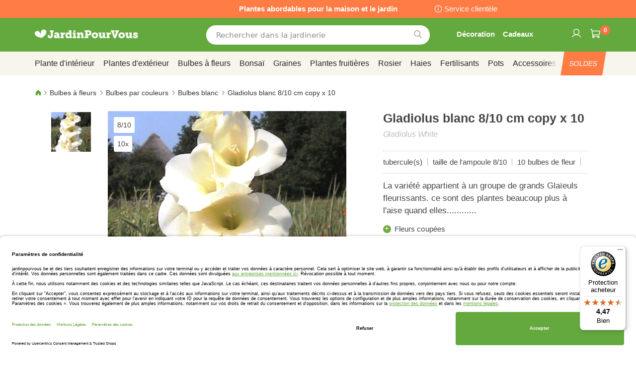

--- FILE ---
content_type: text/html; charset=UTF-8
request_url: https://www.jardinpourvous.be/gladiolus-blanc-8-10-cm-copy-x-10-a10014.html
body_size: 47782
content:
 <!doctype html><html lang="fr"><head prefix="og: http://ogp.me/ns# fb: http://ogp.me/ns/fb# product: http://ogp.me/ns/product#"><script> var LOCALE = 'fr\u002DBE'; var BASE_URL = 'https\u003A\u002F\u002Fwww.jardinpourvous.be\u002F'; var require = { 'baseUrl': 'https\u003A\u002F\u002Fwww.jardinpourvous.be\u002Fstatic\u002Ffrontend\u002Fbulbsdirect\u002Fbulbsdirect\u002Dtheme\u002Ffr_BE' };</script> <meta charset="utf-8"/>
<meta name="title" content="Gladiolus blanc 8/10 cm copy x 10 achats avantageux sur JardinPourvous.be"/>
<meta name="description" content="Gladiolus blanc 8/10 cm copy x 10 commander au centre de jardinage JardinPourvous.be ✓ Les plantes fraîches les moins chères ✓ Jardinage avec garantie de floraison et de croissance ✓ Commandez en ligne"/>
<meta name="keywords" content="Gladiolus blanc 8/10 cm copy x 10, JardinPourvous.be"/>
<meta name="robots" content="INDEX,FOLLOW"/>
<meta name="viewport" content="width=device-width, initial-scale=1"/>
<meta name="format-detection" content="telephone=no"/>
<title>Gladiolus blanc 8/10 cm copy x 10 achats avantageux sur JardinPourvous.be</title>
<link  rel="stylesheet" type="text/css"  media="all" href="https://www.jardinpourvous.be/static/frontend/bulbsdirect/bulbsdirect-theme/fr_BE/css/styles-m.min.css" />
<link  rel="stylesheet" type="text/css"  media="all" href="https://www.jardinpourvous.be/static/frontend/bulbsdirect/bulbsdirect-theme/fr_BE/Amasty_Affiliate/css/default.min.css" />
<link  rel="stylesheet" type="text/css"  media="all" href="https://www.jardinpourvous.be/static/frontend/bulbsdirect/bulbsdirect-theme/fr_BE/Amasty_Cart/css/vendor/owl.carousel.min.css" />
<link  rel="stylesheet" type="text/css"  media="all" href="https://www.jardinpourvous.be/static/frontend/bulbsdirect/bulbsdirect-theme/fr_BE/Amasty_Base/vendor/slick/amslick.min.css" />
<link  rel="stylesheet" type="text/css"  media="all" href="https://www.jardinpourvous.be/static/frontend/bulbsdirect/bulbsdirect-theme/fr_BE/Magezon_Core/css/mgz_bootstrap.min.css" />
<link  rel="stylesheet" type="text/css"  media="all" href="https://www.jardinpourvous.be/static/frontend/bulbsdirect/bulbsdirect-theme/fr_BE/Magezon_NinjaMenus/css/styles.min.css" />
<link  rel="stylesheet" type="text/css"  media="all" href="https://www.jardinpourvous.be/static/frontend/bulbsdirect/bulbsdirect-theme/fr_BE/RVSCC_Lazycat/css/widget.min.css" />
<link  rel="stylesheet" type="text/css"  media="all" href="https://www.jardinpourvous.be/static/frontend/bulbsdirect/bulbsdirect-theme/fr_BE/mage/gallery/gallery.min.css" />
<link  rel="stylesheet" type="text/css"  media="screen and (min-width: 768px)" href="https://www.jardinpourvous.be/static/frontend/bulbsdirect/bulbsdirect-theme/fr_BE/css/styles-l.min.css" />

<link  rel="stylesheet" type="text/css"  rel="stylesheet" type="text/css" href="https://www.jardinpourvous.be/static/frontend/bulbsdirect/bulbsdirect-theme/fr_BE/Magento_Theme/css/styles_temp_v12.min.css" />
<link  rel="stylesheet" type="text/css"  rel="stylesheet" type="text/css" href="/css/styles.css" />
<link  rel="stylesheet" type="text/css"  media="all" href="https://www.jardinpourvous.be/static/frontend/bulbsdirect/bulbsdirect-theme/fr_BE/css/product.min.css" />
<script  type="text/javascript"  src="https://www.jardinpourvous.be/static/frontend/bulbsdirect/bulbsdirect-theme/fr_BE/requirejs/require.min.js"></script>
<script  type="text/javascript"  src="https://www.jardinpourvous.be/static/frontend/bulbsdirect/bulbsdirect-theme/fr_BE/requirejs-min-resolver.min.js"></script>
<script  type="text/javascript"  src="https://www.jardinpourvous.be/static/frontend/bulbsdirect/bulbsdirect-theme/fr_BE/mage/requirejs/mixins.min.js"></script>
<script  type="text/javascript"  src="https://www.jardinpourvous.be/static/frontend/bulbsdirect/bulbsdirect-theme/fr_BE/magepack/requirejs-config-common.min.js"></script>
<script  type="text/javascript"  src="https://www.jardinpourvous.be/static/frontend/bulbsdirect/bulbsdirect-theme/fr_BE/magepack/requirejs-config-product.min.js"></script>
<script  type="text/javascript"  src="https://www.jardinpourvous.be/static/frontend/bulbsdirect/bulbsdirect-theme/fr_BE/requirejs-config.min.js"></script>
<script  type="text/javascript"  src="https://www.jardinpourvous.be/static/frontend/bulbsdirect/bulbsdirect-theme/fr_BE/js/disable-jquery-migrate-warnings.min.js"></script>
<script  type="text/javascript"  src="https://www.jardinpourvous.be/static/frontend/bulbsdirect/bulbsdirect-theme/fr_BE/Anowave_Ec/js/ec.min.js"></script>
<script  type="text/javascript"  src="https://www.jardinpourvous.be/static/frontend/bulbsdirect/bulbsdirect-theme/fr_BE/Anowave_Ec4/js/ec4.min.js"></script>
<link  rel="canonical" href="https://www.jardinpourvous.be/gladiolus-blanc-8-10-cm-copy-x-10-a10014.html" />
<link  rel="icon" type="image/x-icon" href="https://www.jardinpourvous.be/media/favicon/stores/16/favicon-144x144.png" />
<link  rel="shortcut icon" type="image/x-icon" href="https://www.jardinpourvous.be/media/favicon/stores/16/favicon-144x144.png" />
<link rel="stylesheet" type="text/css" href="/css/styles.css?v=2.4.0">

<script src="/css/custom_fr.js"></script>

<meta name="google-site-verification" content="nsDte1wzetQa6c5IHQ5D3MUYwdmCqj2D17XuojWZjZM" />
<meta name="google-site-verification" content="qzrxb0USKhWAfOsumsqpRL2Bb97sOzgY-yl9sIOCVOM" />

<!-- Begin eTrusted bootstrap tag -->
<script data-usercentrics="Trusted Shops" type="text/plain" src="https://integrations.etrusted.com/applications/widget.js/v2" defer async></script>
<!-- End eTrusted bootstrap tag -->

<!-- Begin Usercentrics -->
<link rel="preconnect" href="//privacy-proxy.usercentrics.eu">    
<link rel="preload" href="//privacy-proxy.usercentrics.eu/latest/uc-block.bundle.js" as="script">    
<script id="usercentrics-cmp" data-settings-id="YoT_J1BjbZy1WW" data-language="fr" src="https://app.usercentrics.eu/browser-ui/latest/loader.js" async> </script>    
<script src="https://privacy-proxy.usercentrics.eu/latest/uc-block.bundle.js" async></script>

<!-- GOOGLE CONSENT MODE INTEGRATION -->
<script type="text/javascript">
     // create dataLayer
     window.dataLayer = window.dataLayer || [];
     function gtag() {
          dataLayer.push(arguments);
     }

     // set „denied" as default for both ad and analytics storage, as well as ad_user_data and ad_personalization,
     gtag("consent", "default", {
          ad_user_data: "denied",
          ad_personalization: "denied",
          ad_storage: "denied",
          analytics_storage: "denied",
          wait_for_update: 2000 // milliseconds to wait for update
     });
</script>
<!-- END OF GOOGLE CONSENT MODE INTEGRATION -->

   <script type="text/x-magento-init">
        {
            "*": {
                "Magento_PageCache/js/form-key-provider": {
                    "isPaginationCacheEnabled":
                        0                }
            }
        }</script><script data-ommit="true" nonce="amJ3eWVzejNzdGg0NnMxaDV4bjlqejlxYWZiengzZHg="></script>    <script data-ommit="true" nonce="amJ3eWVzejNzdGg0NnMxaDV4bjlqejlxYWZiengzZHg=">

	window.dataLayer = window.dataLayer || [];

	 window.AEC = window.AEC || { version: "104.0.6"	};

	 AEC.Const = 
	{
		TIMING_CATEGORY_ADD_TO_CART:		'Add To Cart Time',
		TIMING_CATEGORY_REMOVE_FROM_CART:	'Remove From Cart Time',
		TIMING_CATEGORY_PRODUCT_CLICK:		'Product Detail Click Time',
		TIMING_CATEGORY_CHECKOUT:			'Checkout Time',
		TIMING_CATEGORY_CHECKOUT_STEP:		'Checkout Step Time',
		TIMING_CATEGORY_PRODUCT_WISHLIST:	'Add to Wishlist Time',
		TIMING_CATEGORY_PRODUCT_COMPARE:	'Add to Compare Time'
	};

	AEC.Const.URL 					= 'https://www.jardinpourvous.be/';
	AEC.Const.VARIANT_DELIMITER 	= '-';
	AEC.Const.VARIANT_DELIMITER_ATT = ':';

	 AEC.Const.CHECKOUT_STEP_SHIPPING 	= 1;
	AEC.Const.CHECKOUT_STEP_PAYMENT  	= 2;
	AEC.Const.CHECKOUT_STEP_ORDER  		= 3;

	 AEC.Const.DIMENSION_SEARCH = 18;

	 AEC.Const.COOKIE_DIRECTIVE 								= false;
	AEC.Const.COOKIE_DIRECTIVE_SEGMENT_MODE 				= false;
	AEC.Const.COOKIE_DIRECTIVE_SEGMENT_MODE_EVENTS			= ["cookieConsentGranted"];	
	AEC.Const.COOKIE_DIRECTIVE_CONSENT_GRANTED_EVENT 		= "cookieConsentGranted";
	AEC.Const.COOKIE_DIRECTIVE_CONSENT_DECLINE_EVENT 		= "cookieConsentDeclined";

	 AEC.Const.COOKIE_DIRECTIVE_CONSENT_GRANTED = AEC.CookieConsent.getConsent("cookieConsentGranted");


	 AEC.Const.COOKIE_DIRECTIVE_OVERRIDE_DECLINE = false;
	
	 AEC.Const.CATALOG_CATEGORY_ADD_TO_CART_REDIRECT_EVENT = "catalogCategoryAddToCartRedirect";

	 AEC.Message = 
	{
		confirm: 			 true,
		confirmRemoveTitle:  "Êtes-vous sûr(e) ?",
		confirmRemove: 		 "Êtes-vous sûr(e) de vouloir enlever cet article de votre panier ?"
	};
			
	AEC.storeName 			= "JardinPourVous BE FR";
	AEC.currencyCode	 	= "EUR";
	AEC.useDefaultValues 	= false;
	AEC.facebook 			= false;
	AEC.facebookInitParams 	= [];

	 AEC.SUPER = [];

	 AEC.CONFIGURABLE_SIMPLES = [];

	 AEC.BUNDLE = {"bundles":[],"options":[]};

	 AEC.localStorage = true;

	 AEC.summary = false;

	 AEC.reset = false;

	 AEC.tax = 1;</script> <script data-ommit="true" nonce="amJ3eWVzejNzdGg0NnMxaDV4bjlqejlxYWZiengzZHg=">

    (summary => 
    {
    	if (summary)
    	{
        	let getSummary = (event) => 
        	{
            	AEC.Request.post("https:\/\/www.jardinpourvous.be\/datalayer\/index\/cart\/",{ event:event }, (response) => 
            	{
                	dataLayer.push(response);
               	});
            };

            ['ec.cookie.remove.item.data','ec.cookie.update.item.data','ec.cookie.add.data'].forEach(event => 
            {
            	AEC.EventDispatcher.on(event, (event => 
            	{
                	return () => 
                	{
                    	setTimeout(() => { getSummary(event); }, 2000);
                    };
                })(event));
            });
    	}
    })(AEC.summary);</script><script data-ommit="true" nonce="amJ3eWVzejNzdGg0NnMxaDV4bjlqejlxYWZiengzZHg=">

    if ('undefined' !== typeof AEC && AEC.GA4)
    {
    	AEC.GA4.enabled = true;

    	 AEC.GA4.conversion_event = "purchase";

    	 AEC.GA4.currency = "EUR";

    	 AEC.GA4.quote = [];
    }</script><script data-ommit="true" nonce="amJ3eWVzejNzdGg0NnMxaDV4bjlqejlxYWZiengzZHg=">

	 window.dataLayer = window.dataLayer || [];

	  var dataLayerTransport = (function()
	{
		var data = [];
		
		return {
			data:[],
			push: function(data)
			{
				this.data.push(data);
				
				return this;
			},
			serialize: function()
			{
				return this.data;
			}
		}	
	})();</script>  <script data-ommit="true" nonce="amJ3eWVzejNzdGg0NnMxaDV4bjlqejlxYWZiengzZHg=">

	/* Dynamic remarketing */
	window.google_tag_params = window.google_tag_params || {};

	/* Default pagetype */
	window.google_tag_params.ecomm_pagetype = 'product';

	/* Grouped products collection */
	window.G = [];

	/**
	 * Global revenue 
	 */
	window.revenue = 0;

	/**
	 * DoubleClick
	 */
	window.DoubleClick = 
	{
		DoubleClickRevenue:	 	0,
		DoubleClickTransaction: 0,
		DoubleClickQuantity: 	0
	};
	
	 AEC.Cookie.visitor({"visitorLoginState":"Logged out","visitorLifetimeValue":0,"visitorExistingCustomer":"Non","visitorType":"NOT LOGGED IN","currentStore":"JardinPourVous BE FR"}).push(dataLayer, false);

	 dataLayer.push({ pageType: "product"});</script> <script data-ommit="true" nonce="amJ3eWVzejNzdGg0NnMxaDV4bjlqejlxYWZiengzZHg=">

		 
			(params => 
			{
				window.google_tag_params.ecomm_pagetype 	= params.ecomm_pagetype;
	    		window.google_tag_params.ecomm_category 	= params.ecomm_category;

	    		window.google_tag_params.ecomm_prodid		= (pid => 
				{
					if(window.location.hash)
					{
						let hash = window.location.hash.substring(1);

						Object.entries(AEC.CONFIGURABLE_SIMPLES).forEach(([key, configurable]) => 
						{
							Object.entries(configurable.configurations).forEach(([key, value]) => 
							{
								let compare = [value.value,value.label].join('=');

								if (-1 !== hash.indexOf(compare))
								{
									pid = configurable.id;
								}
							});
						});	
					}

					return pid;
					
				})(params.ecomm_prodid);

	    		window.google_tag_params.ecomm_totalvalue 	= params.ecomm_totalvalue;

			})({"ecomm_pagetype":"product","ecomm_category":"Bulbes \u00e0 fleurs\/Bulbes par couleurs\/Bulbes blanc","ecomm_prodid":"A10014","ecomm_totalvalue":1.5});

    		window.google_tag_params.returnCustomer 	=  false;

    	   (payload => 
		{
			AEC.CookieConsent.queue(() => 
			{
				AEC.Cookie.detail(payload).push(dataLayer);
				
			}).process();

			 dataLayerTransport.push(payload);

             document.addEventListener("DOMContentLoaded", () => 
            {
            	let items = (function()
            	{
            		var items = [], trace = {};
            
            		document.querySelectorAll('[data-event=select_item]').forEach(element => 
            		{
            			let entity = 
            			{
            					
            				item_id: 		element.dataset.id,
            				item_name: 		element.dataset.name,
            				item_list_name: element.dataset.list,
            				item_list_id:	element.dataset.list,
            				item_brand: 	element.dataset.brand,
            				category:		element.dataset.category,
            				price: 			parseFloat(element.dataset.price),
            				index: 			parseFloat(element.dataset.position),
            				currency:		AEC.GA4.currency,
            				quantity: 		1,
            				remarketingFacebookId: element.dataset.remarketingFacebookId,
            				remarketingAdwordsId:  element.dataset.remarketingAdwordsId,
            				google_business_vertical: 'retail',
            				dimension10: element.dataset['dimension10']
            			};

            			Object.assign(entity, entity, AEC.GA4.augmentCategories(entity));
            
                    	var attributes = element.dataset.attributes;
            
                    	if (attributes)
            	        {
                	        Object.entries(JSON.parse(attributes)).forEach(([key, value]) => 
                	        {
                    	        entity[key] = value;
                	        });
                	    }

                	    if (!trace.hasOwnProperty(entity.item_id))
                	    {
                    	    trace[entity.item_id] = true;
                    	    
            				items.push(entity);
                	    }
                	});
            
            		return items;
            	})();

            	if (items.length)
            	{
            		let data = {"currency":"EUR","ecommerce":{"item_list_id":"Mixed Products","item_list_name":"Mixed Products"},"event":"view_item_list"};

            	    data.ecommerce['items'] = items;

            	    AEC.CookieConsent.queue(() => 
        			{
            			AEC.Cookie.impressions(data).push(dataLayer);
            			
        			}).process();
            	}
            });
            
		})({"ecommerce":{"currency":"EUR","value":1.5,"items":[{"item_id":"A10014","item_name":"Gladiolus blanc 8\/10 cm copy x 10","price":1.5,"item_brand":"","item_reviews_count":0,"item_rating_summary":0,"dimension10":"Épuisé","quantity":1,"index":0,"item_category":"Bulbes à fleurs","item_category2":"Bulbes par couleurs","item_category3":"Bulbes blanc"}],"impressions":[{"list":"Related products","category":"Related products","id":"A00195","name":"Glaïeul nanus Charming Lady x 10","brand":"","price":1.75,"position":1},{"list":"Related products","category":"Related products","id":"A00212","name":"Glaïeul nanus Atom x 10","brand":"","price":1.75,"position":2},{"list":"Related products","category":"Related products","id":"A00294","name":"Glaïeul nanus Nymph x 10","brand":"","price":1.95,"position":3},{"list":"Related products","category":"Related products","id":"A06640","name":"Glaïeul nanus Elvira x 10","brand":"","price":1.95,"position":4},{"list":"Related products","category":"Related products","id":"A06649","name":"Glaïeul nanus Halley x 10","brand":"","price":1.75,"position":5},{"list":"Related products","category":"Related products","id":"A07373","name":"Glaïeul Green Star x 10","brand":"","price":1.95,"position":6},{"list":"Related products","category":"Related products","id":"A08336","name":"Glaïeul nanus mixte x 10","brand":"","price":1.6,"position":7},{"list":"Related products","category":"Related products","id":"A11258","name":"Glaïeuls Charisma x 10","brand":"","price":1.95,"position":8},{"list":"Up Sells","category":"Up Sells","id":"A07226","name":"Terreau Universel 10 litre","brand":"","price":4.5,"position":1},{"list":"Up Sells","category":"Up Sells","id":"A10903","name":"DCM Engrais Lavandes 750 gr-","brand":"","price":9.95,"position":2},{"list":"Up Sells","category":"Up Sells","id":"A14109","name":"Granulés de fumier de vache Culvita 5 kg","brand":"","price":9.95,"position":3},{"list":"Up Sells","category":"Up Sells","id":"A14111","name":"Culvita Engrais Bio Rose 1,5 kg","brand":"","price":11.95,"position":4}]},"event":"view_item","currentStore":"JardinPourVous BE FR"});
		

		 window.G = [];

		</script>   <!-- Google Tag Manager -->
<script nonce="amJ3eWVzejNzdGg0NnMxaDV4bjlqejlxYWZiengzZHg=">(function(w,d,s,l,i){w[l]=w[l]||[];w[l].push({'gtm.start':
new Date().getTime(),event:'gtm.js'});var f=d.getElementsByTagName(s)[0],
j=d.createElement(s),dl=l!='dataLayer'?'&l='+l:'';j.async=true;j.nonce='amJ3eWVzejNzdGg0NnMxaDV4bjlqejlxYWZiengzZHg=';j.src=
'https://www.googletagmanager.com/gtm.js?id='+i+dl;f.parentNode.insertBefore(j,f);
})(window,document,'script','dataLayer','GTM-TV28GB8');</script>
<!-- End Google Tag Manager -->  <script data-ommit="true" nonce="amJ3eWVzejNzdGg0NnMxaDV4bjlqejlxYWZiengzZHg=">

    </script> <script data-ommit="true" nonce="amJ3eWVzejNzdGg0NnMxaDV4bjlqejlxYWZiengzZHg=">AEC.Bind.apply({"performance":false})</script>     <link rel="prefetch" as="script" href="https://www.jardinpourvous.be/static/frontend/bulbsdirect/bulbsdirect-theme/fr_BE/magepack/bundle-common.min.js"/>  <link rel="prefetch" as="script" href="https://www.jardinpourvous.be/static/frontend/bulbsdirect/bulbsdirect-theme/fr_BE/magepack/bundle-product.min.js"/>  <!-- added by Trusted Shops app: Start --><script src="https://integrations.etrusted.com/applications/widget.js/v2" async defer></script><!-- End --> <meta property="og:type" content="product" /><meta property="og:title" content="Gladiolus&#x20;blanc&#x20;8&#x2F;10&#x20;cm&#x20;copy&#x20;x&#x20;10" /><meta property="og:image" content="https://www.jardinpourvous.be/media/catalog/product/cache/33804c867dbd3313daaad21c80d8894e/f/d/fd12228-0-wh.jpg" /><meta property="og:description" content="La&#x20;vari&#xE9;t&#xE9;&#x20;appartient&#x20;&#xE0;&#x20;un&#x20;groupe&#x20;de&#x20;grands&#x20;Gla&#xEF;euls&#x20;fleurissants.&#x20;ce&#x20;sont&#x20;des&#x20;plantes&#x20;beaucoup&#x20;plus&#x20;&#xE0;&#x20;l&#x27;aise&#x20;quand&#x20;elles............" /><meta property="og:url" content="https://www.jardinpourvous.be/gladiolus-blanc-8-10-cm-copy-x-10-a10014.html" /> <meta property="product:price:amount" content="1.5"/> <meta property="product:price:currency" content="EUR"/>  <style> #confirmBox, .am-related-title > .am-title { background-color: #FFFFFF; }   #confirmBox a, #confirmBox a:hover, #confirmBox a:active, #confirmBox .amrelated-confirm-header { color: #333333; }   .amcart-confirm-buttons .button { color: #FFFFFF; }   .amcart-confirm-buttons .am-btn-left { background-color: #BBBBBB; }   .amcart-confirm-buttons .am-btn-right { background-color: #FF9416; }   .amcart-confirm-buttons, .amcart-confirm-buttons .checkout, .amcart-confirm-buttons .checkout:hover, .amcart-confirm-buttons .checkout:active, .amcart-message-box, .am-related-box, #am-a-count, #am-a-count:visited, .am-related-title > .am-title { color: #444444; } </style> <style> .ec-gtm-cookie-directive > div { background: #ffffff; color: #000000; -webkit-border-radius: 8px; -moz-border-radius: 8px; -ms-border-radius: 8px; -o-border-radius: 8px; border-radius: 8px; } .ec-gtm-cookie-directive > div > div > div a.action.accept, .ec-gtm-cookie-directive > div > div > div a.action.accept-all { color: #8bc53f; } .ec-gtm-cookie-directive > div > div > div a.action.refuse, .ec-gtm-cookie-directive > div > div > div a.action.customize { color: #000000; } .ec-gtm-cookie-directive > div > div > div .ec-gtm-cookie-directive-note-toggle { color: #8bc53f; } .ec-gtm-cookie-directive-segments { background: #ffffff; } .ec-gtm-cookie-directive-segments > div input[type="checkbox"] + label:before { border:1px solid #000000; }</style><style>.lr3fmfj{float:none}.lr3fmfj > .item-submenu{width:900px !important}.vckermh > .item-submenu{width:1180px !important}.fo173ya > .item-submenu{width:900px !important}.dyo0nq1 > .item-submenu{width:600px !important}.asavarv > .item-submenu{width:600px !important}.bwtk3v1 > .item-submenu{width:900px !important}.wn1i6xm > .item-submenu{width:600px !important}.wn1inrv > .item-submenu{width:600px !important}.sp64iql > .item-submenu{width:600px !important}.euhuxyq > .item-submenu{width:600px !important}.ek6hmfd > .item-submenu{width:900px !important}#ninjamenus102.ninjamenus .level0:hover > a,#ninjamenus102.ninjamenus.ninjamenus-drilldown .level0:hover > a{background-color:#ffffff}#ninjamenus102.ninjamenus .level0 .item-submenu .nav-item > a:hover,#ninjamenus102.ninjamenus-drilldown .nav-item.active > a:hover{color:#000000;background-color:#f6f6f6}</style></head><body data-container="body" data-mage-init='{"loaderAjax": {}, "loader": { "icon": "https://www.jardinpourvous.be/static/frontend/bulbsdirect/bulbsdirect-theme/fr_BE/images/loader-2.gif"}}' class="jardinpourvous_be_fr jardinpourvous_be theme-1 catalog-product-view product-gladiolus-blanc-8-10-cm-copy-x-10-a10014 categorypath-bulbes-par-couleurs-bulbes-blanc category-bulbes-blanc page-layout-1column" id="html-body">         <div  class="ambanners ambanner-10" data-position="10" data-bannerid="" data-role="amasty-banner-container" ></div> <div class="cookie-status-message" id="cookie-status">The store will not work correctly when cookies are disabled.</div> <script type="text&#x2F;javascript">document.querySelector("#cookie-status").style.display = "none";</script> <script type="text/x-magento-init">
    {
        "*": {
            "cookieStatus": {}
        }
    }</script> <script type="text/x-magento-init">
    {
        "*": {
            "mage/cookies": {
                "expires": null,
                "path": "\u002F",
                "domain": ".www.jardinpourvous.be",
                "secure": true,
                "lifetime": "3600"
            }
        }
    }</script>  <noscript><div class="message global noscript"><div class="content"><p><strong>Javascript est désactivé dans votre navigateur.</strong> <span> Pour une expérience optimale sur notre site, veuillez autoriser Javascript sur votre navigateur.</span></p></div></div></noscript>    <script> window.cookiesConfig = window.cookiesConfig || {}; window.cookiesConfig.secure = true; </script> <script>    require.config({
        map: {
            '*': {
                wysiwygAdapter: 'mage/adminhtml/wysiwyg/tiny_mce/tinymceAdapter'
            }
        }
    });</script>  <!-- Google Tag Manager (noscript) -->
<noscript><iframe src="https://www.googletagmanager.com/ns.html?id=GTM-TV28GB8"
height="0" width="0" style="display:none;visibility:hidden"></iframe></noscript>
<!-- End Google Tag Manager (noscript) -->  <script type="text/x-magento-init">
{"*":{"Chessio_Matomo\/js\/tracker":{"scriptUrl":"https:\/\/phpstack-967793-4243566.cloudwaysapps.com\/matomo.js","trackerUrl":"https:\/\/phpstack-967793-4243566.cloudwaysapps.com\/matomo.php","siteId":8,"actions":[["setEcommerceView","A10014","Gladiolus blanc 8\/10 cm copy x 10","Bulbes blanc",1.5],["enableLinkTracking",true],["setLinkTrackingTimer",500],["trackPageView"]]}}}</script>  <script>    (function (w, d) {
        w._paq = w._paq || [];
        w._paq.push(['setTrackerUrl', 'https://phpstack-967793-4243566.cloudwaysapps.com/matomo.php']);
        w._paq.push(['setSiteId', 8]);
        var g = d.createElement('script'),
            s = d.getElementsByTagName('script')[0];
        g.type = 'text/javascript';
        g.async = true;
        g.defer = true;
        g.src = 'https://phpstack-967793-4243566.cloudwaysapps.com/matomo.js';
        s.parentNode.insertBefore(g, s);
    })(window, document);</script>   <script>    (function (require, undefined) {
        'use strict';
        var moduleName = 'Chessio_Matomo/js/tracker';
        (require !== undefined) && require([moduleName], undefined, function (e) {
            if (e.requireType === 'scripterror'
                && (e.requireModules && e.requireModules[0]) === moduleName
            ) {
                require.undef(moduleName);
                define(moduleName, function () {
                    var noop = function () { /* NoOp */ };
                    var error = function () {
                        throw new Error('Failed to load Matomo module');
                    };
                    var mock = {
                        createTracker: error,
                        getMatomo: error,
                        getTracker: error,
                        push: noop
                    };
                    mock[moduleName] = noop;
                    return mock;
                });
            }
        });
    })(require);</script> <noscript><p><img src="https://phpstack-967793-4243566.cloudwaysapps.com/matomo.php?idsite=8&rec=1&url=https%3A%2F%2Fwww.jardinpourvous.be%2Fgladiolus-blanc-8-10-cm-copy-x-10-a10014.html" style="border: 0;" alt="" /></p></noscript> <div class="widget block block-static-block"><div class="topbar_head">
<div class="topbar_head_cont">
<div class="topbar_head_l" style="visibility: hidden;">.</div>
<div class="topbar_head_c">Plantes abordables pour la maison et le jardin</div>
<div class="topbar_head_r"><a class="topbar-service" title="service clientele" href="/service-clientele">Service clientèle</a></div>
</div>
</div><span id="widget32"></span></div><div class="page-wrapper"><header class="page-header"><div class="header content"> <span data-action="toggle-nav" class="action nav-toggle"><span>Affichage navigation</span></span> <a class="logo" href="https://www.jardinpourvous.be/" title="logo&#x20;jardinpourvous&#x20;&#x20;centre&#x20;de&#x20;jardinage&#x20;en&#x20;ligne" aria-label="store logo"><img src="https://www.jardinpourvous.be/media/logo/stores/16/logo_jardinpourvous.png" title="logo&#x20;jardinpourvous&#x20;&#x20;centre&#x20;de&#x20;jardinage&#x20;en&#x20;ligne" alt="logo&#x20;jardinpourvous&#x20;&#x20;centre&#x20;de&#x20;jardinage&#x20;en&#x20;ligne" width="460" height="42" /></a>   <div data-block="minicart" class="minicart-wrapper"><a class="action showcart" href="https://www.jardinpourvous.be/checkout/cart/" data-bind="scope: 'minicart_content'"><span class="text">Mon panier</span> <span class="counter qty empty" data-bind="css: { empty: !!getCartParam('summary_count') == false && !isLoading() }, blockLoader: isLoading"><span class="counter-number"><!-- ko text: getCartParam('summary_count') ? getCartParam('summary_count').toLocaleString(window.LOCALE) : '0' --><!-- /ko --></span> <span class="counter-label"><!-- ko if: getCartParam('summary_count') --><!-- ko text: getCartParam('summary_count').toLocaleString(window.LOCALE) --><!-- /ko --><!-- ko i18n: 'items' --><!-- /ko --><!-- /ko --></span></span></a>  <script>    require(['jquery'], function ($) {
        $('a.action.showcart').on('click', function() {
            $(document.body).trigger('processStart');
        });
    });</script>  <script>window.checkout = {"shoppingCartUrl":"https:\/\/www.jardinpourvous.be\/checkout\/cart\/","checkoutUrl":"https:\/\/www.jardinpourvous.be\/checkout\/","updateItemQtyUrl":"https:\/\/www.jardinpourvous.be\/checkout\/sidebar\/updateItemQty\/","removeItemUrl":"https:\/\/www.jardinpourvous.be\/checkout\/sidebar\/removeItem\/","imageTemplate":"Magento_Catalog\/product\/image_with_borders","baseUrl":"https:\/\/www.jardinpourvous.be\/","minicartMaxItemsVisible":5,"websiteId":"16","maxItemsToDisplay":10,"storeId":"16","storeGroupId":"16","agreementIds":["10"],"customerLoginUrl":"https:\/\/www.jardinpourvous.be\/customer\/account\/login\/referer\/aHR0cHM6Ly93d3cuamFyZGlucG91cnZvdXMuYmUvZ2xhZGlvbHVzLWJsYW5jLTgtMTAtY20tY29weS14LTEwLWExMDAxNC5odG1s\/","isRedirectRequired":false,"autocomplete":"off","captcha":{"user_login":{"isCaseSensitive":false,"imageHeight":50,"imageSrc":"","refreshUrl":"https:\/\/www.jardinpourvous.be\/captcha\/refresh\/","isRequired":false,"timestamp":1769135362}}}</script> <script type="text/x-magento-init">
    {
        "[data-block='minicart']": {
            "Magento_Ui/js/core/app": {"components":{"minicart_content":{"children":{"subtotal.container":{"children":{"subtotal":{"children":{"subtotal.totals":{"config":{"display_cart_subtotal_incl_tax":0,"display_cart_subtotal_excl_tax":1,"template":"Magento_Tax\/checkout\/minicart\/subtotal\/totals"},"children":{"subtotal.totals.msrp":{"component":"Magento_Msrp\/js\/view\/checkout\/minicart\/subtotal\/totals","config":{"displayArea":"minicart-subtotal-hidden","template":"Magento_Msrp\/checkout\/minicart\/subtotal\/totals"}}},"component":"Magento_Tax\/js\/view\/checkout\/minicart\/subtotal\/totals"}},"component":"uiComponent","config":{"template":"Magento_Checkout\/minicart\/subtotal"}}},"component":"uiComponent","config":{"displayArea":"subtotalContainer"}},"item.renderer":{"component":"Magento_Checkout\/js\/view\/cart-item-renderer","config":{"displayArea":"defaultRenderer","template":"Magento_Checkout\/minicart\/item\/default"},"children":{"item.image":{"component":"Magento_Catalog\/js\/view\/image","config":{"template":"Magento_Catalog\/product\/image","displayArea":"itemImage"}},"checkout.cart.item.price.sidebar":{"component":"uiComponent","config":{"template":"Magento_Checkout\/minicart\/item\/price","displayArea":"priceSidebar"}}}},"extra_info":{"component":"uiComponent","config":{"displayArea":"extraInfo"}},"promotion":{"component":"uiComponent","config":{"displayArea":"promotion"}}},"config":{"itemRenderer":{"default":"defaultRenderer","simple":"defaultRenderer","virtual":"defaultRenderer"},"template":"Magento_Checkout\/minicart\/content"},"component":"Magento_Checkout\/js\/view\/minicart"}},"types":[]}        },
        "*": {
            "Magento_Ui/js/block-loader": "https\u003A\u002F\u002Fwww.jardinpourvous.be\u002Fstatic\u002Ffrontend\u002Fbulbsdirect\u002Fbulbsdirect\u002Dtheme\u002Ffr_BE\u002Fimages\u002Floader\u002D1.gif"
        }
    }</script></div>  <div class="block block-search" data-amsearch-wrapper="block" data-bind=" scope: 'amsearch_wrapper', mageInit: { 'Magento_Ui/js/core/app': { components: { amsearch_wrapper: { component: 'Amasty_Xsearch/js/wrapper', data: {&quot;url&quot;:&quot;https:\/\/www.jardinpourvous.be\/amasty_xsearch\/autocomplete\/index\/&quot;,&quot;url_result&quot;:&quot;https:\/\/www.jardinpourvous.be\/catalogsearch\/result\/&quot;,&quot;url_popular&quot;:&quot;https:\/\/www.jardinpourvous.be\/search\/term\/popular\/&quot;,&quot;isDynamicWidth&quot;:true,&quot;isProductBlockEnabled&quot;:true,&quot;width&quot;:500,&quot;displaySearchButton&quot;:false,&quot;fullWidth&quot;:false,&quot;minChars&quot;:3,&quot;delay&quot;:500,&quot;currentUrlEncoded&quot;:&quot;aHR0cHM6Ly93d3cuamFyZGlucG91cnZvdXMuYmUvZ2xhZGlvbHVzLWJsYW5jLTgtMTAtY20tY29weS14LTEwLWExMDAxNC5odG1s&quot;,&quot;color_settings&quot;:[],&quot;popup_display&quot;:0,&quot;preloadEnabled&quot;:false,&quot;isSeoUrlsEnabled&quot;:false,&quot;seoKey&quot;:&quot;search&quot;,&quot;isSaveSearchInputValueEnabled&quot;:false} } } } }"><div class="block block-content" data-bind=" css: { '-opened': opened }, afterRender: initCssVariables">  <div class="field search"><div class="amsearch-input-wrapper" data-bind=" css: { '-dynamic-width': data.isDynamicWidth, '-match': $data.readyForSearch() }"><input type="text" name="q" id="search" placeholder="Rechercher&#x20;dans&#x20;la&#x20;jardinerie" class="amsearch-input" maxlength="128" role="combobox" aria-haspopup="false" aria-autocomplete="both" autocomplete="off" aria-expanded="false" data-amsearch-block="input" data-bind=" afterRender: initInputValue, hasFocus: focused, value: inputValue, event: { keypress: onEnter }, valueUpdate: 'input'"><button class="action search" title="Chercher" data-bind="event: { click: search }"></button></div></div>    <section class="amsearch-result-section page-products" data-amsearch-js="results" style="display: none;" data-bind=" css: { '-small': $data.data.width < 700 && !$data.data.fullWidth }, afterRender: function (node) { initResultSection(node, 1) }, style: resultSectionStyles(), visible: $data.opened()"><!-- ko if: !$data.match() && $data.preload() --><!-- ko template: { name: templates.preload } --><!-- /ko --><!-- /ko --><!-- ko if: $data.match() --><!-- ko template: { name: templates.results } --><!-- /ko --><!-- /ko --><!-- ko if: $data.message() && $data.message().length --><!-- ko template: { name: templates.message } --><!-- /ko --><!-- /ko --></section></div></div><ul class="compare wrapper"> <li class="item link compare" data-bind="scope: 'compareProducts'" data-role="compare-products-link"><a class="action compare no-display" title="Comparer&#x20;des&#x20;produits" data-bind="attr: {'href': compareProducts().listUrl}, css: {'no-display': !compareProducts().count}" >Comparer des produits <span class="counter qty" data-bind="text: compareProducts().countCaption"></span></a></li> <script type="text/x-magento-init">
{"[data-role=compare-products-link]": {"Magento_Ui/js/core/app": {"components":{"compareProducts":{"component":"Magento_Catalog\/js\/view\/compare-products"}}}}}</script></ul><div class="header_service_menu hsm_new UITic-plus-title">
<div class="user_icon cus_servicehelp"><a class="insp-nav" href="/home-decor"><em class="service-title">Décoration</em></a> <a class="insp-nav" href="/cadeaux"><em class="service-title"> Cadeaux </em></a></div>
<div class="user_icon cus_service"><a href="/wishlist/"><img class="ic-heart" src="[data-uri]" alt="icon service" width="22"></a></div>
</div><span id="widget250"></span><div class="panel header"> <a class="action skip contentarea" href="#contentarea"><span> Aller au contenu</span></a>  <ul class="header links">  <li class="greet welcome" data-bind="scope: 'customer'"><!-- ko if: customer().fullname --><span class="logged-in" data-bind="text: new String('Bienvenue, %1 !'). replace('%1', customer().fullname)"></span> <!-- /ko --><!-- ko ifnot: customer().fullname --><span class="not-logged-in" data-bind="text: 'Bonjour'"></span>  <!-- /ko --></li>  <script type="text/x-magento-init">
        {
            "*": {
                "Magento_Ui/js/core/app": {
                    "components": {
                        "customer": {
                            "component": "Magento_Customer/js/view/customer"
                        }
                    }
                }
            }
        }</script>  <li class="link authorization-link" data-label="ou"><a href="https://www.jardinpourvous.be/customer/account/login/referer/aHR0cHM6Ly93d3cuamFyZGlucG91cnZvdXMuYmUvZ2xhZGlvbHVzLWJsYW5jLTgtMTAtY20tY29weS14LTEwLWExMDAxNC5odG1s/" >Se connecter</a></li><li><a href="https://www.jardinpourvous.be/customer/account/create/" id="idcEvpGGzQ" >Créer un compte</a></li></ul></div></div></header>  <div class="sections nav-sections"> <div class="section-items nav-sections-items" data-mage-init='{"tabs":{"openedState":"active"}}'>  <div class="section-item-title nav-sections-item-title" data-role="collapsible"><a class="nav-sections-item-switch" data-toggle="switch" href="#store.menu">Menu</a></div><div class="section-item-content nav-sections-item-content" id="store.menu" data-role="content">   <nav class="navigation" data-action="navigation">   <div id="ninjamenus2" class="ninjamenus  ninjamenus-horizontal ninjamenus-mobile-accordion ninjamenus-desktop mobile-menu ninjamenus-top" data-type="horizontal" data-mobile-type="accordion" data-mage-init='{"ninjamenustop": {"id": "ninjamenus2","mobileBreakpoint": 768, "stick": false}}'>  <div class="magezon-builder magezon-builder-preload"><div class="xx52q9m mgz-element nav-item level0"><a href="/" ><span class="title">Home</span> </a> </div><div id="sale_menu_item" class="x6l46b1 mgz-element nav-item level0"><a href="https://www.jardinpourvous.be/soldes" ><span class="title"><span class="sale__en">Sale</span><span class="sale__fr">Soldes</span><span class="sale__be">Solden</span></span> </a> </div><div id="pop-item" class="upspgcr mgz-element nav-item level0"><a href="https://www.jardinpourvous.be/plantes-d-exterieur/plantes-d-exterieur-populaires" ><span class="title">Plantes d'extérieur populaires</span> </a> </div><div id="gifts-item" class="lmtldi4 mgz-element nav-item mega left_edge_parent_item level0"><a href="https://www.jardinpourvous.be/cadeaux" ><span class="title">Cadeaux</span> <i class="caret fas mgz-fa-angle-down"></i> </a> <div class="item-submenu mgz-element-inner lmtldi4-s"><div class="sr4aian mgz-element nav-item"><a href="https://www.jardinpourvous.be/cadeaux/gift-ideas" ><span class="title">Idées de cadeau</span> </a> </div><div class="xa9n50a mgz-element nav-item"><a href="https://www.jardinpourvous.be/cadeaux/cadeaux-populaires" ><span class="title">Cadeaux populaires</span> </a> </div><div class="h1plven mgz-element nav-item"><a href="https://www.jardinpourvous.be/cadeaux/cartes-de-voeux" ><span class="title">Cartes de voeux</span> </a> </div></div></div><div class="qgksv5q mgz-element nav-item mega left_edge_parent_item level0"><a href="https://www.jardinpourvous.be/plante-d-interieur" ><span class="title">Plante d'intérieur</span> <i class="caret fas mgz-fa-angle-down"></i> </a> <div class="item-submenu mgz-element-inner qgksv5q-s"><div class="buhdgek mgz-element nav-item mega left_edge_parent_item"><a href="https://www.jardinpourvous.be/plante-d-interieur/house-plant-varieties" ><span class="title">Variétés de plantes d&#39;intérieur</span> <i class="caret fas mgz-fa-angle-down"></i> </a> <div class="item-submenu mgz-element-inner buhdgek-s"><div class="pf2ec3w mgz-element nav-item"><a href="https://www.jardinpourvous.be/plante-d-interieur/aloe-vera" ><span class="title">Aloe vera</span> </a> </div><div class="h271it6 mgz-element nav-item"><a href="https://www.jardinpourvous.be/plante-d-interieur/agave" ><span class="title">Agave</span> </a> </div><div class="xvkbx8u mgz-element nav-item"><a href="https://www.jardinpourvous.be/plante-d-interieur/anthurium" ><span class="title">Anthurium</span> </a> </div><div class="po15fr4 mgz-element nav-item"><a href="https://www.jardinpourvous.be/plante-d-interieur/begonias" ><span class="title">Bégonias</span> </a> </div><div class="v73wfvd mgz-element nav-item"><a href="https://www.jardinpourvous.be/plante-d-interieur/bromelia" ><span class="title">Bromelia</span> </a> </div><div class="yqaxrag mgz-element nav-item"><a href="https://www.jardinpourvous.be/plante-d-interieur/calathea" ><span class="title">Calathéa</span> </a> </div><div class="eumt5w7 mgz-element nav-item"><a href="https://www.jardinpourvous.be/plante-d-interieur/chloropythum" ><span class="title">Chloropythum</span> </a> </div><div class="hx76b6q mgz-element nav-item"><a href="https://www.jardinpourvous.be/plante-d-interieur/crassula" ><span class="title">Crassula</span> </a> </div><div class="b9cqtlt mgz-element nav-item"><a href="https://www.jardinpourvous.be/plante-d-interieur/cyclamen" ><span class="title">Cyclamen</span> </a> </div><div class="xjjjt1v mgz-element nav-item"><a href="https://www.jardinpourvous.be/plante-d-interieur/dieffenbachia" ><span class="title">Dieffenbachia</span> </a> </div><div class="bev9mt6 mgz-element nav-item"><a href="https://www.jardinpourvous.be/plante-d-interieur/dracena-dragonnier" ><span class="title">Dracéna Dragonnier</span> </a> </div><div class="saa4bo8 mgz-element nav-item"><a href="https://www.jardinpourvous.be/plante-d-interieur/echeveria" ><span class="title">Echeveria</span> </a> </div><div class="ens5rhe mgz-element nav-item"><a href="#" ><span class="title">Euphorbia</span> </a> </div><div class="k8a6juc mgz-element nav-item"><a href="https://www.jardinpourvous.be/plante-d-interieur/ferocactus" ><span class="title">Ferocactus</span> </a> </div><div class="kte0tc6 mgz-element nav-item"><a href="https://www.jardinpourvous.be/plante-d-interieur/ficus" ><span class="title">Ficus</span> </a> </div><div class="woy481t mgz-element nav-item"><a href="https://www.jardinpourvous.be/plante-d-interieur/gardenia" ><span class="title">Gardénia</span> </a> </div><div class="ob828b2 mgz-element nav-item"><a href="https://www.jardinpourvous.be/plante-d-interieur/gerbera" ><span class="title">Gerbera</span> </a> </div><div class="aubg7kn mgz-element nav-item"><a href="#" ><span class="title">Guzmania</span> </a> </div><div class="jr5jfpe mgz-element nav-item"><a href="https://www.jardinpourvous.be/plante-d-interieur/haworthia" ><span class="title">Haworthia</span> </a> </div><div class="ogtx7u8 mgz-element nav-item"><a href="https://www.jardinpourvous.be/plante-d-interieur/hedera" ><span class="title">Hedera</span> </a> </div><div class="j0mde16 mgz-element nav-item"><a href="https://www.jardinpourvous.be/plante-d-interieur/kalanchoe" ><span class="title">Kalanchoe</span> </a> </div><div class="n6f5euq mgz-element nav-item"><a href="https://www.jardinpourvous.be/plante-d-interieur/monstera" ><span class="title">Monstera</span> </a> </div><div class="w97fh8s mgz-element nav-item"><a href="https://www.jardinpourvous.be/plante-d-interieur/opuntia" ><span class="title">Opuntia</span> </a> </div><div class="yam6o71 mgz-element nav-item"><a href="https://www.jardinpourvous.be/plante-d-interieur/orchidee" ><span class="title">Orchidée</span> </a> </div><div class="ykefaep mgz-element nav-item"><a href="https://www.jardinpourvous.be/plante-d-interieur/pachycereus" ><span class="title">Pachycereus</span> </a> </div><div class="yk5pkx1 mgz-element nav-item"><a href="https://www.jardinpourvous.be/plante-d-interieur/sanseveria" ><span class="title">Sanseveria</span> </a> </div><div class="gtdnac8 mgz-element nav-item"><a href="https://www.jardinpourvous.be/plante-d-interieur/schefflera" ><span class="title">Schefflera</span> </a> </div><div class="umii77w mgz-element nav-item"><a href="https://www.jardinpourvous.be/plante-d-interieur/spathiphyllum" ><span class="title">Spathiphyllum</span> </a> </div><div class="v8xpwo6 mgz-element nav-item"><a href="#" ></a> </div></div></div><div class="qfvvgy0 mgz-element nav-item"><a href="https://www.jardinpourvous.be/plante-d-interieur/toutes-les-plantes-d-interieur" ><span class="title">Toutes les Plantes d'intérieur</span> </a> </div><div class="b8smp6x mgz-element nav-item"><a href="https://www.jardinpourvous.be/plante-d-interieur/nouvelles-plantes" ><span class="title">Nouvelles plantes</span> </a> </div><div class="x36vunj mgz-element nav-item"><a href="https://www.jardinpourvous.be/plante-d-interieur/plantes-populaires" ><span class="title">Plantes d'intérieur populaires</span> </a> </div><div class="mwwwrs7 mgz-element nav-item"><a href="https://www.jardinpourvous.be/plante-d-interieur/plantes-soldees" ><span class="title">Plantes d'intérieur soldées</span> </a> </div><div class="mkbxdtm mgz-element nav-item"><a href="https://www.jardinpourvous.be/plante-d-interieur/plantes-depolluantes" ><span class="title">Plantes dépolluantes</span> </a> </div><div class="qalr6wh mgz-element nav-item"><a href="https://www.jardinpourvous.be/plante-d-interieur/faciles-a-cultiver" ><span class="title">Faciles à cultiver</span> </a> </div><div class="tv7o5l2 mgz-element nav-item"><a href="https://www.jardinpourvous.be/plante-d-interieur/plantes-fleuries-d-interieur" ><span class="title">Plantes fleuries d'intérieur</span> </a> </div><div class="v9gx3ij mgz-element nav-item"><a href="https://www.jardinpourvous.be/plante-d-interieur/plantes-d-interieur-suspendues" ><span class="title">Plantes d'intérieur suspendues</span> </a> </div><div class="a86ut0v mgz-element nav-item"><a href="https://www.jardinpourvous.be/plante-d-interieur/grandes-plantes-d-interieur" ><span class="title">Grandes plantes d'intérieur</span> </a> </div><div class="s43xw47 mgz-element nav-item"><a href="https://www.jardinpourvous.be/plante-d-interieur/faible-lumiere" ><span class="title">Faible lumière</span> </a> </div><div class="d2sx7mn mgz-element nav-item"><a href="https://www.jardinpourvous.be/plante-d-interieur/collections" ><span class="title">Collections</span> </a> </div><div class="tgqtunw mgz-element nav-item"><a href="https://www.jardinpourvous.be/plante-d-interieur/artificial-plants" ><span class="title">Artificial plants</span> </a> </div><div class="mv88rmg mgz-element nav-item"><a href="https://www.jardinpourvous.be/pots-et-jardinieres/pot-de-fleur-d-interieur" ><span class="title">Pot de fleur d'intérieur</span> </a> </div><div class="q9uw78p mgz-element nav-item"><a href="https://www.jardinpourvous.be/terreaux-fertilisants/terreau" ><span class="title">Terreau</span> </a> </div></div></div><div class="wkay8qp mgz-element nav-item mega left_edge_parent_item level0"><a href="https://www.jardinpourvous.be/plantes-d-exterieur" ><span class="title">Plantes d'extérieur</span> <i class="caret fas mgz-fa-angle-down"></i> </a> <div class="item-submenu mgz-element-inner wkay8qp-s"><div class="qcxdtsr mgz-element nav-item mega left_edge_parent_item"><a href="https://www.jardinpourvous.be/plantes-d-exterieur/arbustes-buissons" ><span class="title">Arbustes buissons</span> <i class="caret fas mgz-fa-angle-down"></i> </a> <div class="item-submenu mgz-element-inner qcxdtsr-s"><div class="caetfjw mgz-element nav-item mega left_edge_parent_item"><a href="https://www.jardinpourvous.be/plantes-d-exterieur/arbustes-buissons/varietes-d-arbustes" ><span class="title">Variétés d'arbustes</span> <i class="caret fas mgz-fa-angle-down"></i> </a> <div class="item-submenu mgz-element-inner caetfjw-s"><div class="wxkd6us mgz-element nav-item"><a href="https://www.jardinpourvous.be/plantes-d-exterieur/arbustes-buissons/hedera-lierres" ><span class="title">Hedera – Lierres</span> </a> </div><div class="sj0y975 mgz-element nav-item"><a href="https://www.jardinpourvous.be/plantes-d-exterieur/arbustes-buissons/wisteria-glycines" ><span class="title">Wisteria – Glycines</span> </a> </div><div class="a3j4fgi mgz-element nav-item"><a href="https://www.jardinpourvous.be/plantes-d-exterieur/plantes-fruitieres/myrtilliers" ><span class="title">Myrtilliers</span> </a> </div><div class="elvvs6o mgz-element nav-item mega left_edge_parent_item"><a href="https://www.jardinpourvous.be/plantes-d-exterieur/arbustes-buissons/hortensia" ><span class="title">Hortensia</span> <i class="caret fas mgz-fa-angle-down"></i> </a> <div class="item-submenu mgz-element-inner elvvs6o-s"><div class="jjold1r mgz-element nav-item"><a href="https://www.jardinpourvous.be/plantes-d-exterieur/arbustes-buissons/hortensia/hortensia-arborescens" ><span class="title">Hortensia arborescens</span> </a> </div><div class="te8glsh mgz-element nav-item"><a href="https://www.jardinpourvous.be/plantes-d-exterieur/arbustes-buissons/hortensia/macrophylla" ><span class="title">Hortensia macrophylla</span> </a> </div><div class="pedgbnh mgz-element nav-item"><a href="https://www.jardinpourvous.be/plantes-d-exterieur/arbustes-buissons/hortensia/hortensia-paniculata" ><span class="title">Hortensia paniculata</span> </a> </div><div class="erf4wgm mgz-element nav-item"><a href="https://www.jardinpourvous.be/plantes-d-exterieur/arbustes-buissons/hortensia/hortensia-serrata" ><span class="title">Hortensia serrata</span> </a> </div></div></div><div class="r3ue9st mgz-element nav-item"><a href="https://www.jardinpourvous.be/plantes-d-exterieur/arbustes-buissons/clematite" ><span class="title">Clématite</span> </a> </div><div class="t04bb7r mgz-element nav-item"><a href="https://www.jardinpourvous.be/plantes-d-exterieur/arbustes-buissons/oleander" ><span class="title">Oleander</span> </a> </div><div class="ufupxaw mgz-element nav-item"><a href="https://www.jardinpourvous.be/plantes-d-exterieur/arbustes-buissons/abutilon" ><span class="title">Abutilon</span> </a> </div><div class="f7aqvl0 mgz-element nav-item"><a href="https://www.jardinpourvous.be/plantes-d-exterieur/arbustes-buissons/andromeda" ><span class="title">Andromeda</span> </a> </div><div class="yi6dgum mgz-element nav-item"><a href="https://www.jardinpourvous.be/plantes-d-exterieur/arbustes-buissons/azalea" ><span class="title">Azalea</span> </a> </div><div class="jw04h7f mgz-element nav-item"><a href="https://www.jardinpourvous.be/plantes-d-exterieur/arbustes-buissons/berberis" ><span class="title">Berberis</span> </a> </div><div class="y7cvawm mgz-element nav-item"><a href="https://www.jardinpourvous.be/plantes-d-exterieur/arbustes-buissons/brugmansia" ><span class="title">Brugmansia</span> </a> </div><div class="mb46xc4 mgz-element nav-item"><a href="https://www.jardinpourvous.be/plantes-d-exterieur/arbustes-buissons/buddleja" ><span class="title">Buddleja</span> </a> </div><div class="vixcl3i mgz-element nav-item"><a href="https://www.jardinpourvous.be/plantes-d-exterieur/arbustes-buissons/buxus-buis" ><span class="title">Buxus buis</span> </a> </div><div class="eyg4ndw mgz-element nav-item"><a href="https://www.jardinpourvous.be/plantes-d-exterieur/arbustes-buissons/camellia" ><span class="title">Camellia</span> </a> </div><div class="t79rbka mgz-element nav-item"><a href="https://www.jardinpourvous.be/plantes-d-exterieur/arbustes-buissons/campsis" ><span class="title">Campsis</span> </a> </div><div class="ek2xe95 mgz-element nav-item"><a href="https://www.jardinpourvous.be/plantes-d-exterieur/arbustes-buissons/caryopteris" ><span class="title">Caryopteris</span> </a> </div><div class="akwew9h mgz-element nav-item"><a href="https://www.jardinpourvous.be/plantes-d-exterieur/arbustes-buissons/ceanothus" ><span class="title">Ceanothus</span> </a> </div><div class="anqj96q mgz-element nav-item"><a href="https://www.jardinpourvous.be/plantes-d-exterieur/arbustes-buissons/chaenomeles" ><span class="title">Chaenomeles</span> </a> </div><div class="cg4ctsq mgz-element nav-item"><a href="https://www.jardinpourvous.be/plantes-d-exterieur/arbustes-buissons/cornus-cornouiller" ><span class="title">Cornus – Cornouiller</span> </a> </div><div class="utekvsj mgz-element nav-item"><a href="https://www.jardinpourvous.be/plantes-d-exterieur/arbustes-buissons/cotoneaster" ><span class="title">Cotoneaster</span> </a> </div><div class="conir2v mgz-element nav-item"><a href="https://www.jardinpourvous.be/plantes-d-exterieur/arbustes-buissons/cytisus-genet" ><span class="title">Cytisus – Genêt</span> </a> </div><div class="g0bd38v mgz-element nav-item"><a href="https://www.jardinpourvous.be/plantes-d-exterieur/arbustes-buissons/deutzia" ><span class="title">Deutzia</span> </a> </div><div class="ahp67nl mgz-element nav-item"><a href="https://www.jardinpourvous.be/plantes-d-exterieur/arbustes-buissons/euonymus" ><span class="title">Euonymus</span> </a> </div><div class="lmw4tcr mgz-element nav-item"><a href="https://www.jardinpourvous.be/plantes-d-exterieur/arbustes-buissons/fuchsias-rustiques" ><span class="title">Fuchsias rustiques</span> </a> </div><div class="tiuuh8d mgz-element nav-item"><a href="https://www.jardinpourvous.be/plantes-d-exterieur/arbustes-buissons/bruyere" ><span class="title">Bruyère</span> </a> </div><div class="pl6e845 mgz-element nav-item"><a href="https://www.jardinpourvous.be/plantes-d-exterieur/arbustes-buissons/hibiscus" ><span class="title">Hibiscus</span> </a> </div><div class="qx65bg5 mgz-element nav-item"><a href="https://www.jardinpourvous.be/plantes-d-exterieur/arbustes-buissons/hypericum" ><span class="title">Hypericum</span> </a> </div><div class="h750p7u mgz-element nav-item"><a href="https://www.jardinpourvous.be/plantes-d-exterieur/arbustes-buissons/ilex-houx" ><span class="title">Ilex houx</span> </a> </div><div class="glkqfpa mgz-element nav-item"><a href="https://www.jardinpourvous.be/plantes-d-exterieur/arbustes-buissons/lonicera-chevrefeuilles" ><span class="title">Lonicera – chèvrefeuilles</span> </a> </div><div class="k33e2s2 mgz-element nav-item"><a href="https://www.jardinpourvous.be/plantes-d-exterieur/arbustes-buissons/magnolias" ><span class="title">Magnolias</span> </a> </div><div class="imq9c0q mgz-element nav-item"><a href="https://www.jardinpourvous.be/plantes-d-exterieur/arbustes-buissons/passiflores" ><span class="title">Passiflores</span> </a> </div><div class="m1ua3le mgz-element nav-item"><a href="https://www.jardinpourvous.be/plantes-d-exterieur/arbustes-buissons/philadelphus" ><span class="title">Philadelphus</span> </a> </div><div class="lv18pqv mgz-element nav-item"><a href="https://www.jardinpourvous.be/plantes-d-exterieur/arbustes-buissons/photinia" ><span class="title">Photinia</span> </a> </div><div class="qnwryoy mgz-element nav-item"><a href="https://www.jardinpourvous.be/plantes-d-exterieur/arbustes-buissons/pieris" ><span class="title">Pieris</span> </a> </div><div class="ro7gj73 mgz-element nav-item"><a href="https://www.jardinpourvous.be/plantes-d-exterieur/arbustes-buissons/potentilles" ><span class="title">Potentilles</span> </a> </div><div class="wmtjyik mgz-element nav-item"><a href="https://www.jardinpourvous.be/plantes-d-exterieur/arbustes-buissons/rhododendron" ><span class="title">Rhododendron</span> </a> </div><div class="qnnpvgo mgz-element nav-item"><a href="https://www.jardinpourvous.be/plantes-d-exterieur/arbustes-buissons/spiraea-spirees" ><span class="title">Spiraea – spirées</span> </a> </div><div class="gmeudex mgz-element nav-item"><a href="https://www.jardinpourvous.be/plantes-d-exterieur/arbustes-buissons/seringat" ><span class="title">Seringat</span> </a> </div><div class="myi1sd7 mgz-element nav-item"><a href="https://www.jardinpourvous.be/plantes-d-exterieur/arbustes-buissons/viburnum-viornes" ><span class="title">Viburnum – viornes</span> </a> </div><div class="hho2u3w mgz-element nav-item"><a href="https://www.jardinpourvous.be/plantes-d-exterieur/arbustes-buissons/vinca-pervenches" ><span class="title">Vinca – Pervenches</span> </a> </div><div class="glr963r mgz-element nav-item"><a href="https://www.jardinpourvous.be/plantes-d-exterieur/arbustes-buissons/weigela-weigelia" ><span class="title">Weigela – weigelia</span> </a> </div><div class="yg0hok0 mgz-element nav-item"><a href="https://www.jardinpourvous.be/plantes-d-exterieur/arbustes-buissons/autres-arbustes" ><span class="title">Autres arbustes</span> </a> </div></div></div><div class="nfflohl mgz-element nav-item"><a href="https://www.jardinpourvous.be/plantes-d-exterieur/arbustes-buissons/tous-les-arbustes" ><span class="title">Tous les arbustes</span> </a> </div><div class="i4mf6ax mgz-element nav-item"><a href="https://www.jardinpourvous.be/plantes-d-exterieur/arbustes-buissons/arbustes-populaires" ><span class="title">Arbustes populaires</span> </a> </div><div class="g93ns8v mgz-element nav-item"><a href="https://www.jardinpourvous.be/plantes-d-exterieur/arbustes-buissons/nouveaux-arbustes" ><span class="title">Nouveaux arbustes</span> </a> </div><div class="engfqs6 mgz-element nav-item"><a href="https://www.jardinpourvous.be/plantes-d-exterieur/arbustes-buissons/arbustes-soldes" ><span class="title">Arbustes soldés</span> </a> </div><div class="mob02wl mgz-element nav-item"><a href="https://www.jardinpourvous.be/plantes-d-exterieur/arbustes-buissons/arbustes-a-papillons" ><span class="title">Arbustes à papillons</span> </a> </div><div class="kb1pv3g mgz-element nav-item"><a href="https://www.jardinpourvous.be/plantes-d-exterieur/arbustes-grimpants" ><span class="title">Arbustes grimpants</span> </a> </div><div class="tfou76j mgz-element nav-item"><a href="https://www.jardinpourvous.be/plantes-d-exterieur/arbustes-buissons/facile-a-cultiver" ><span class="title">Facile à cultiver</span> </a> </div><div class="l0mrh3m mgz-element nav-item"><a href="https://www.jardinpourvous.be/plantes-d-exterieur/arbustes-buissons/persistants" ><span class="title">Persistants</span> </a> </div><div class="ulhog7t mgz-element nav-item"><a href="https://www.jardinpourvous.be/plantes-d-exterieur/arbustes-buissons/couleurs-automnales" ><span class="title">Couleurs automnales</span> </a> </div><div class="kunek8q mgz-element nav-item"><a href="https://www.jardinpourvous.be/plantes-d-exterieur/arbustes-buissons/arbustes-pour-l-ombre" ><span class="title">Arbustes pour l'ombre</span> </a> </div><div class="t43p7vf mgz-element nav-item"><a href="https://www.jardinpourvous.be/plantes-d-exterieur/arbustes-buissons/petits-arbustes-de-jardin" ><span class="title">Petits arbustes de jardin</span> </a> </div><div class="ko3tv12 mgz-element nav-item"><a href="https://www.jardinpourvous.be/plantes-d-exterieur/arbustes-buissons/arbustes-cotiers" ><span class="title">Arbustes côtiers</span> </a> </div><div class="v0y9n07 mgz-element nav-item"><a href="https://www.jardinpourvous.be/plantes-d-exterieur/arbustes-buissons/arbustes-collections" ><span class="title">Arbustes collections</span> </a> </div></div></div><div class="lhd2q0m mgz-element nav-item mega left_edge_parent_item"><a href="https://www.jardinpourvous.be/plantes-d-exterieur/vivaces" ><span class="title">Vivaces</span> <i class="caret fas mgz-fa-angle-down"></i> </a> <div class="item-submenu mgz-element-inner lhd2q0m-s"><div class="q1nvy6g mgz-element nav-item mega left_edge_parent_item"><a href="https://www.jardinpourvous.be/plantes-d-exterieur/vivaces/varietes-vivaces" ><span class="title">Variétés vivaces</span> <i class="caret fas mgz-fa-angle-down"></i> </a> <div class="item-submenu mgz-element-inner q1nvy6g-s"><div class="jseihf7 mgz-element nav-item"><a href="https://www.jardinpourvous.be/plantes-d-exterieur/vivaces/achilee" ><span class="title">Achilée</span> </a> </div><div class="d9hj5po mgz-element nav-item"><a href="https://www.jardinpourvous.be/plantes-d-exterieur/vivaces/alcea-rose-tremiere" ><span class="title">Alcea rose trémière</span> </a> </div><div class="kfhyprp mgz-element nav-item"><a href="https://www.jardinpourvous.be/plantes-d-exterieur/vivaces/anemone-plantes" ><span class="title">Anémone plantes</span> </a> </div><div class="vyx6mp6 mgz-element nav-item"><a href="https://www.jardinpourvous.be/plantes-d-exterieur/vivaces/aquilegia" ><span class="title">Aquilegia</span> </a> </div><div class="c046fka mgz-element nav-item"><a href="https://www.jardinpourvous.be/plantes-d-exterieur/vivaces/asclepia" ><span class="title">Asclepia</span> </a> </div><div class="asqtdwq mgz-element nav-item"><a href="https://www.jardinpourvous.be/plantes-d-exterieur/vivaces/aster" ><span class="title">Aster</span> </a> </div><div class="tl61dkh mgz-element nav-item"><a href="https://www.jardinpourvous.be/plantes-d-exterieur/vivaces/astilbe" ><span class="title">Astilbe</span> </a> </div><div class="bi0t51i mgz-element nav-item"><a href="https://www.jardinpourvous.be/plantes-d-exterieur/vivaces/astrance" ><span class="title">Astrance</span> </a> </div><div class="jbwqy40 mgz-element nav-item"><a href="https://www.jardinpourvous.be/plantes-d-exterieur/vivaces/brunnera" ><span class="title">Brunnera</span> </a> </div><div class="i0u91jj mgz-element nav-item"><a href="https://www.jardinpourvous.be/plantes-d-exterieur/vivaces/campanula" ><span class="title">Campanula</span> </a> </div><div class="rsonlef mgz-element nav-item"><a href="https://www.jardinpourvous.be/plantes-d-exterieur/vivaces/centauree" ><span class="title">Centaurée</span> </a> </div><div class="xvxacl1 mgz-element nav-item"><a href="https://www.jardinpourvous.be/plantes-d-exterieur/vivaces/chrysanthemes" ><span class="title">Chrysanthèmes</span> </a> </div><div class="isd0ofn mgz-element nav-item"><a href="https://www.jardinpourvous.be/plantes-d-exterieur/vivaces/cyclamen-pour-le-jardin" ><span class="title">Cyclamen pour le jardin</span> </a> </div><div class="taa6ejq mgz-element nav-item"><a href="https://www.jardinpourvous.be/plantes-d-exterieur/vivaces/delphinium" ><span class="title">Delphinium</span> </a> </div><div class="lon4e42 mgz-element nav-item"><a href="https://www.jardinpourvous.be/plantes-d-exterieur/vivaces/dianthus-caryophyllus" ><span class="title">Dianthus Caryophyllus</span> </a> </div><div class="rjrqynt mgz-element nav-item"><a href="https://www.jardinpourvous.be/plantes-d-exterieur/vivaces/digitalis" ><span class="title">Digitalis </span> </a> </div><div class="y1btdm9 mgz-element nav-item"><a href="https://www.jardinpourvous.be/plantes-d-exterieur/vivaces/echinacea" ><span class="title">Echinacea</span> </a> </div><div class="wxwurk4 mgz-element nav-item"><a href="https://www.jardinpourvous.be/plantes-d-exterieur/vivaces/fuchsia" ><span class="title">Fuchsia</span> </a> </div><div class="c8h1f7d mgz-element nav-item"><a href="https://www.jardinpourvous.be/plantes-d-exterieur/vivaces/geranium" ><span class="title">Géranium</span> </a> </div><div class="yovje64 mgz-element nav-item"><a href="https://www.jardinpourvous.be/plantes-d-exterieur/vivaces/helenium" ><span class="title">Helenium</span> </a> </div><div class="qg77dpn mgz-element nav-item"><a href="https://www.jardinpourvous.be/plantes-d-exterieur/vivaces/hellebores" ><span class="title">Hellébores</span> </a> </div><div class="o8nsp21 mgz-element nav-item"><a href="https://www.jardinpourvous.be/plantes-d-exterieur/vivaces/hemerocalles" ><span class="title">Hémérocalles</span> </a> </div><div class="qhv64vy mgz-element nav-item"><a href="https://www.jardinpourvous.be/plantes-d-exterieur/vivaces/heuchere" ><span class="title">Heuchère</span> </a> </div><div class="ii7oeoh mgz-element nav-item"><a href="https://www.jardinpourvous.be/plantes-d-exterieur/vivaces/hosta" ><span class="title">Hosta</span> </a> </div><div class="rrd3305 mgz-element nav-item mega left_edge_parent_item"><a href="https://www.jardinpourvous.be/plantes-d-exterieur/vivaces/iris" ><span class="title">Iris</span> <i class="caret fas mgz-fa-angle-down"></i> </a> <div class="item-submenu mgz-element-inner rrd3305-s"><div class="dwnj8fx mgz-element nav-item"><a href="https://www.jardinpourvous.be/plantes-d-exterieur/vivaces/iris/iris-ensata" ><span class="title">Iris Ensata</span> </a> </div><div class="f08j4tm mgz-element nav-item"><a href="https://www.jardinpourvous.be/plantes-d-exterieur/vivaces/iris/iris-germanica" ><span class="title">Iris Germanica</span> </a> </div><div class="hu8yb6x mgz-element nav-item"><a href="https://www.jardinpourvous.be/plantes-d-exterieur/vivaces/iris/iris-louisiana" ><span class="title">Iris Louisiana</span> </a> </div><div class="dxbfk26 mgz-element nav-item"><a href="https://www.jardinpourvous.be/plantes-d-exterieur/vivaces/iris/iris-pumila" ><span class="title">Iris Pumila</span> </a> </div><div class="hp1rbvd mgz-element nav-item"><a href="https://www.jardinpourvous.be/plantes-d-exterieur/vivaces/iris/iris-siberica" ><span class="title">Iris Siberica</span> </a> </div><div class="yjvs7sq mgz-element nav-item"><a href="#" ><span class="title">Iris Combos</span> </a> </div></div></div><div class="q22mur7 mgz-element nav-item"><a href="https://www.jardinpourvous.be/plantes-d-exterieur/vivaces/kniphofia" ><span class="title">Kniphofia</span> </a> </div><div class="dbv26xs mgz-element nav-item"><a href="https://www.jardinpourvous.be/plantes-d-exterieur/vivaces/lavandes" ><span class="title">Lavandes</span> </a> </div><div class="ac7gqxk mgz-element nav-item"><a href="https://www.jardinpourvous.be/plantes-d-exterieur/vivaces/liriopes" ><span class="title">Liriopes</span> </a> </div><div class="k1c7ph2 mgz-element nav-item"><a href="https://www.jardinpourvous.be/plantes-d-exterieur/vivaces/lupin" ><span class="title">Lupin</span> </a> </div><div class="a08rkuh mgz-element nav-item"><a href="https://www.jardinpourvous.be/plantes-d-exterieur/vivaces/monarda" ><span class="title">Monarda</span> </a> </div><div class="sa8f6rq mgz-element nav-item"><a href="https://www.jardinpourvous.be/plantes-d-exterieur/vivaces/nepeta-herbe-a-chat" ><span class="title">Népéta - herbe à chat</span> </a> </div><div class="kc7q1m9 mgz-element nav-item"><a href="https://www.jardinpourvous.be/plantes-d-exterieur/vivaces/oenothera" ><span class="title">Oenothera</span> </a> </div><div class="v9ec6i2 mgz-element nav-item mega left_edge_parent_item"><a href="https://www.jardinpourvous.be/plantes-d-exterieur/vivaces/herbes-ornementales" ><span class="title">Graminées ornementales</span> <i class="caret fas mgz-fa-angle-down"></i> </a> <div class="item-submenu mgz-element-inner v9ec6i2-s"><div class="mu2gcn4 mgz-element nav-item"><a href="https://www.jardinpourvous.be/plantes-d-exterieur/vivaces/herbes-ornementales/calamagrostis" ><span class="title">Calamagrostis</span> </a> </div><div class="gksbgrf mgz-element nav-item"><a href="https://www.jardinpourvous.be/plantes-d-exterieur/vivaces/herbes-ornementales/carex" ><span class="title">Carex</span> </a> </div><div class="udkjr3d mgz-element nav-item"><a href="https://www.jardinpourvous.be/plantes-d-exterieur/vivaces/herbes-ornementales/miscanthus" ><span class="title">Miscanthus</span> </a> </div><div class="hyjnaml mgz-element nav-item"><a href="https://www.jardinpourvous.be/plantes-d-exterieur/vivaces/herbes-ornementales/pampas" ><span class="title">Cortaderia pampas</span> </a> </div><div class="daii6um mgz-element nav-item"><a href="https://www.jardinpourvous.be/plantes-d-exterieur/vivaces/herbes-ornementales/panicum" ><span class="title">Panicum</span> </a> </div><div class="aoplf3l mgz-element nav-item"><a href="https://www.jardinpourvous.be/plantes-d-exterieur/vivaces/herbes-ornementales/pennisetum" ><span class="title">Pennisetum</span> </a> </div></div></div><div class="ale0385 mgz-element nav-item"><a href="https://www.jardinpourvous.be/plantes-d-exterieur/vivaces/pivoine" ><span class="title">Pivoine</span> </a> </div><div class="wa6vso6 mgz-element nav-item"><a href="https://www.jardinpourvous.be/plantes-d-exterieur/vivaces/perseceria" ><span class="title">Perseceria</span> </a> </div><div class="x3f145j mgz-element nav-item"><a href="https://www.jardinpourvous.be/plantes-d-exterieur/vivaces/platycodon" ><span class="title">Platycodon</span> </a> </div><div class="t4vxgp3 mgz-element nav-item"><a href="#" ></a> </div><div class="go9hqn1 mgz-element nav-item"><a href="https://www.jardinpourvous.be/plantes-d-exterieur/vivaces/phlox-paniculata" ><span class="title">Phlox paniculata</span> </a> </div><div class="mub768t mgz-element nav-item"><a href="https://www.jardinpourvous.be/plantes-d-exterieur/vivaces/phlox-subulata" ><span class="title">Phlox subulata</span> </a> </div><div class="xtnwvd9 mgz-element nav-item"><a href="https://www.jardinpourvous.be/plantes-d-exterieur/vivaces/pavots" ><span class="title">Pavots</span> </a> </div><div class="yho86ou mgz-element nav-item"><a href="https://www.jardinpourvous.be/plantes-d-exterieur/vivaces/primeveres" ><span class="title">Primevères</span> </a> </div><div class="rbcg9km mgz-element nav-item"><a href="https://www.jardinpourvous.be/plantes-d-exterieur/vivaces/prunella-brunel" ><span class="title">Prunella - Brunel</span> </a> </div><div class="cpo8y87 mgz-element nav-item"><a href="https://www.jardinpourvous.be/plantes-d-exterieur/vivaces/rudbeckia" ><span class="title">Rudbeckia</span> </a> </div><div class="mu1as2o mgz-element nav-item"><a href="https://www.jardinpourvous.be/plantes-d-exterieur/vivaces/sauge" ><span class="title">Sauge</span> </a> </div><div class="qo4s68d mgz-element nav-item"><a href="https://www.jardinpourvous.be/plantes-d-exterieur/vivaces/saxifraga" ><span class="title">Saxifraga</span> </a> </div><div class="okm5jw0 mgz-element nav-item"><a href="https://www.jardinpourvous.be/plantes-d-exterieur/vivaces/scabiosa" ><span class="title">Scabiosa</span> </a> </div><div class="f5wqu2m mgz-element nav-item"><a href="https://www.jardinpourvous.be/plantes-d-exterieur/vivaces/sedum" ><span class="title">Sedum</span> </a> </div><div class="ebb92pn mgz-element nav-item"><a href="https://www.jardinpourvous.be/plantes-d-exterieur/vivaces/symphytum" ><span class="title">Symphytum</span> </a> </div><div class="hjf6jnj mgz-element nav-item"><a href="https://www.jardinpourvous.be/plantes-d-exterieur/vivaces/thalictrum" ><span class="title">Thalictrum</span> </a> </div><div class="gn0f7sf mgz-element nav-item"><a href="https://www.jardinpourvous.be/plantes-d-exterieur/vivaces/tricyrtis-lis-crapaud" ><span class="title">Tricyrtis lis crapaud</span> </a> </div><div class="rqw4pnu mgz-element nav-item"><a href="https://www.jardinpourvous.be/plantes-d-exterieur/vivaces/trollius" ><span class="title">Trollius</span> </a> </div><div class="valwmaw mgz-element nav-item"><a href="https://www.jardinpourvous.be/plantes-d-exterieur/vivaces/violettes-pensees" ><span class="title">Violettes pensées</span> </a> </div><div class="dda9xes mgz-element nav-item"><a href="https://www.jardinpourvous.be/plantes-d-exterieur/vivaces/autres-vivaces" ><span class="title">Autres vivaces</span> </a> </div></div></div><div class="e8an3aw mgz-element nav-item"><a href="https://www.jardinpourvous.be/plantes-d-exterieur/vivaces/toutes-les-vivaces" ><span class="title">Toutes les vivaces</span> </a> </div><div class="vol0dqt mgz-element nav-item"><a href="https://www.jardinpourvous.be/plantes-d-exterieur/vivaces/vivaces-populaires" ><span class="title">Vivaces populaires</span> </a> </div><div class="gnw9p4v mgz-element nav-item"><a href="https://www.jardinpourvous.be/plantes-d-exterieur/vivaces/nouvelles-vivaces" ><span class="title">Nouvelles vivaces</span> </a> </div><div class="o6ihecp mgz-element nav-item"><a href="https://www.jardinpourvous.be/plantes-d-exterieur/vivaces/vivaces-soldees" ><span class="title">Vivaces soldées</span> </a> </div><div class="oin97jy mgz-element nav-item"><a href="https://www.jardinpourvous.be/plantes-d-exterieur/vivaces/vivaces-attirant-les-papillons" ><span class="title">Vivaces attirant les papillons</span> </a> </div><div class="v0fulrf mgz-element nav-item"><a href="https://www.jardinpourvous.be/plantes-d-exterieur/vivaces/vivaces-faciles" ><span class="title">Vivaces faciles</span> </a> </div><div class="ab3mtwn mgz-element nav-item"><a href="https://www.jardinpourvous.be/plantes-d-exterieur/vivaces/vivaces-plein-soleil" ><span class="title">Vivaces plein soleil</span> </a> </div><div class="ay5yy9t mgz-element nav-item"><a href="https://www.jardinpourvous.be/plantes-d-exterieur/vivaces/vivaces-couvrantes" ><span class="title">Vivaces couvrantes</span> </a> </div><div class="ks4ihjm mgz-element nav-item"><a href="https://www.jardinpourvous.be/plantes-d-exterieur/vivaces/vivaces-pour-l-ombre" ><span class="title">Vivaces pour l'ombre</span> </a> </div><div class="d95whem mgz-element nav-item"><a href="https://www.jardinpourvous.be/plantes-d-exterieur/vivaces/vivaces-hautes" ><span class="title">Vivaces hautes</span> </a> </div><div class="igx9xtg mgz-element nav-item"><a href="https://www.jardinpourvous.be/plantes-d-exterieur/vivaces/jardins-de-vivaces" ><span class="title">Jardins de vivaces</span> </a> </div></div></div><div class="lmsm9ef mgz-element nav-item mega left_edge_parent_item"><a href="https://www.jardinpourvous.be/plantes-d-exterieur/annuelles" ><span class="title">Annuelles</span> <i class="caret fas mgz-fa-angle-down"></i> </a> <div class="item-submenu mgz-element-inner lmsm9ef-s"><div class="bn4q68f mgz-element nav-item mega left_edge_parent_item"><a href="https://www.jardinpourvous.be/plantes-d-exterieur/annuelles/varietes-de-plantes-annuelles" ><span class="title">Varietes de plantes annuelles</span> <i class="caret fas mgz-fa-angle-down"></i> </a> <div class="item-submenu mgz-element-inner bn4q68f-s"><div class="echwqp9 mgz-element nav-item"><a href="#" ><span class="title">Argyranthemum</span> </a> </div><div class="pow3mbs mgz-element nav-item"><a href="#" ><span class="title">Bacopa</span> </a> </div><div class="loep789 mgz-element nav-item"><a href="https://www.jardinpourvous.be/plantes-d-exterieur/annuelles/begonia" ><span class="title">Bégonia</span> </a> </div><div class="ylhe3in mgz-element nav-item"><a href="https://www.jardinpourvous.be/plantes-d-exterieur/annuelles/bellis-pomponette" ><span class="title">Bellis - Pomponette</span> </a> </div><div class="poli0n4 mgz-element nav-item"><a href="#" ><span class="title">Bougainvillea</span> </a> </div><div class="ebdm547 mgz-element nav-item"><a href="https://www.jardinpourvous.be/plantes-d-exterieur/annuelles/brugmansia-annuelles" ><span class="title">Brugmansia annuelles</span> </a> </div><div class="quhcc3t mgz-element nav-item"><a href="https://www.jardinpourvous.be/plantes-d-exterieur/annuelles/impatientes" ><span class="title">Impatientes</span> </a> </div><div class="jm03qpb mgz-element nav-item"><a href="https://www.jardinpourvous.be/plantes-d-exterieur/annuelles/calibrachoa" ><span class="title">Calibrachoa</span> </a> </div><div class="d23i0ge mgz-element nav-item"><a href="#" ><span class="title">Chrysanthemum</span> </a> </div><div class="yif40np mgz-element nav-item"><a href="https://www.jardinpourvous.be/plantes-d-exterieur/annuelles/cyclamen-annuelles" ><span class="title">Cyclamen annuelles</span> </a> </div><div class="nejm1ka mgz-element nav-item"><a href="https://www.jardinpourvous.be/plantes-d-exterieur/annuelles/dianthus" ><span class="title">Dianthus</span> </a> </div><div class="aelrll7 mgz-element nav-item"><a href="https://www.jardinpourvous.be/plantes-d-exterieur/annuelles/dipladenia" ><span class="title">Dipladénia</span> </a> </div><div class="m3f704x mgz-element nav-item"><a href="https://www.jardinpourvous.be/plantes-d-exterieur/annuelles/fuchsias" ><span class="title">Fuchsias</span> </a> </div><div class="ehbv2j5 mgz-element nav-item"><a href="https://www.jardinpourvous.be/plantes-d-exterieur/annuelles/gazania" ><span class="title">Gazania</span> </a> </div><div class="s2x7xen mgz-element nav-item"><a href="https://www.jardinpourvous.be/plantes-d-exterieur/vivaces/gypsophile" ><span class="title">Gypsophile</span> </a> </div><div class="rdslygk mgz-element nav-item"><a href="#" ><span class="title">Hebe</span> </a> </div><div class="wqvw9x2 mgz-element nav-item"><a href="https://www.jardinpourvous.be/plantes-d-exterieur/annuelles/lobelie" ><span class="title">lobélie</span> </a> </div><div class="ngdtg6q mgz-element nav-item"><a href="#" ><span class="title">Myosotis</span> </a> </div><div class="yn1jibe mgz-element nav-item"><a href="#" ><span class="title">Oleander</span> </a> </div><div class="hqwee4s mgz-element nav-item"><a href="https://www.jardinpourvous.be/plantes-d-exterieur/annuelles/ornithogale" ><span class="title">Ornithogale</span> </a> </div><div class="su9edge mgz-element nav-item"><a href="https://www.jardinpourvous.be/plantes-d-exterieur/annuelles/osteospermum" ><span class="title">Ostéospermum</span> </a> </div><div class="xgoa1qm mgz-element nav-item"><a href="https://www.jardinpourvous.be/plantes-d-exterieur/annuelles/pelargonium" ><span class="title">Pélargonium</span> </a> </div><div class="o337094 mgz-element nav-item"><a href="https://www.jardinpourvous.be/plantes-d-exterieur/annuelles/petunia" ><span class="title">Pétunia</span> </a> </div><div class="p4iojkg mgz-element nav-item"><a href="#" ><span class="title">Portulaca</span> </a> </div><div class="krxuw9e mgz-element nav-item"><a href="#" ><span class="title">Scaevola</span> </a> </div><div class="i4p76af mgz-element nav-item"><a href="#" ><span class="title">Senecio</span> </a> </div><div class="i3rrehk mgz-element nav-item"><a href="https://www.jardinpourvous.be/plantes-d-exterieur/annuelles/solanum" ><span class="title">Solanum</span> </a> </div><div class="bunr74c mgz-element nav-item"><a href="https://www.jardinpourvous.be/plantes-d-exterieur/annuelles/tagetes" ><span class="title">Tagetes</span> </a> </div><div class="uoa3x3x mgz-element nav-item"><a href="https://www.jardinpourvous.be/plantes-d-exterieur/annuelles/verveine" ><span class="title">Verveine</span> </a> </div><div class="u5wp09t mgz-element nav-item"><a href="https://www.jardinpourvous.be/plantes-d-exterieur/annuelles/viola-pansy" ><span class="title">Viola – Pansy</span> </a> </div><div class="muyq4i7 mgz-element nav-item"><a href="https://www.jardinpourvous.be/plantes-d-exterieur/annuelles/renoncule" ><span class="title">Renoncule</span> </a> </div></div></div><div class="ptma75o mgz-element nav-item"><a href="https://www.jardinpourvous.be/plantes-d-exterieur/annuelles/toutes-les-annuelles" ><span class="title">Toutes les annuelles</span> </a> </div><div class="lehi8dc mgz-element nav-item"><a href="https://www.jardinpourvous.be/plantes-d-exterieur/annuelles/annuelles-populaires" ><span class="title">Annuelles populaires</span> </a> </div><div class="rc9il87 mgz-element nav-item"><a href="https://www.jardinpourvous.be/plantes-d-exterieur/annuelles/annuelles-soldees" ><span class="title">Annuelles soldées</span> </a> </div><div class="fx4dns7 mgz-element nav-item"><a href="https://www.jardinpourvous.be/plantes-d-exterieur/annuelles/nouvelles-annuelles" ><span class="title">Nouvelles annuelles</span> </a> </div><div class="dj462rt mgz-element nav-item"><a href="https://www.jardinpourvous.be/plantes-d-exterieur/annuelles/paniers-de-fleurs-suspendus" ><span class="title">Paniers De Fleurs Suspendus</span> </a> </div><div class="tneislr mgz-element nav-item"><a href="https://www.jardinpourvous.be/plantes-d-exterieur/annuelles/collections-de-plantes-annuelles" ><span class="title">Collections de plantes annuelles</span> </a> </div></div></div><div class="ba2a85k mgz-element nav-item mega left_edge_parent_item"><a href="https://www.jardinpourvous.be/plantes-d-exterieur/arbres" ><span class="title">Arbres</span> <i class="caret fas mgz-fa-angle-down"></i> </a> <div class="item-submenu mgz-element-inner ba2a85k-s"><div class="esp9spl mgz-element nav-item"><a href="https://www.jardinpourvous.be/plantes-d-exterieur/arbres/tous-les-arbres" ><span class="title">Tous les arbres</span> </a> </div><div class="qt0fpl8 mgz-element nav-item"><a href="https://www.jardinpourvous.be/plantes-d-exterieur/arbres/arbres-populaires" ><span class="title">Arbres populaires</span> </a> </div><div class="keitate mgz-element nav-item"><a href="https://www.jardinpourvous.be/plantes-d-exterieur/arbres/nouveaux-arbres" ><span class="title">Nouveaux arbres</span> </a> </div><div class="gwckvub mgz-element nav-item"><a href="https://www.jardinpourvous.be/plantes-d-exterieur/arbres/arbres-soldes" ><span class="title">Arbres soldés</span> </a> </div><div class="g0a0a60 mgz-element nav-item"><a href="https://www.jardinpourvous.be/plantes-d-exterieur/arbres/acers-erables" ><span class="title">Acers – érables</span> </a> </div><div class="rh2rggf mgz-element nav-item mega left_edge_parent_item"><a href="https://www.jardinpourvous.be/plantes-d-exterieur/arbres/coniferes" ><span class="title">Conifères</span> <i class="caret fas mgz-fa-angle-down"></i> </a> <div class="item-submenu mgz-element-inner rh2rggf-s"><div class="bvo8efo mgz-element nav-item"><a href="https://www.jardinpourvous.be/plantes-d-exterieur/arbres/coniferes/taxus-if" ><span class="title">Taxus – If</span> </a> </div><div class="gvfi883 mgz-element nav-item"><a href="https://www.jardinpourvous.be/plantes-d-exterieur/arbres/coniferes/coniferes-populaires" ><span class="title">Conifères populaires</span> </a> </div><div class="lwkglu7 mgz-element nav-item"><a href="https://www.jardinpourvous.be/plantes-d-exterieur/arbres/coniferes/nouveaux-coniferes" ><span class="title">Nouveaux conifères</span> </a> </div><div class="xg75u2v mgz-element nav-item"><a href="https://www.jardinpourvous.be/plantes-d-exterieur/arbres/coniferes/coniferes-soldes" ><span class="title">Conifères soldés</span> </a> </div><div class="fw1k5pb mgz-element nav-item"><a href="https://www.jardinpourvous.be/plantes-d-exterieur/arbres/coniferes/sapin-nordmann" ><span class="title">Sapin Nordmann</span> </a> </div><div class="v6wv8av mgz-element nav-item"><a href="https://www.jardinpourvous.be/plantes-d-exterieur/arbres/coniferes/chamaecyparis" ><span class="title">Chamaecyparis</span> </a> </div><div class="dlh08ll mgz-element nav-item"><a href="https://www.jardinpourvous.be/plantes-d-exterieur/arbres/coniferes/juniperus-genevrier" ><span class="title">Juniperus – Genévrier</span> </a> </div><div class="cqc1yf7 mgz-element nav-item"><a href="https://www.jardinpourvous.be/plantes-d-exterieur/arbres/coniferes/epiceas" ><span class="title">Épicéas</span> </a> </div><div class="fw1kwi0 mgz-element nav-item"><a href="https://www.jardinpourvous.be/plantes-d-exterieur/arbres/coniferes/pinus-pins" ><span class="title">Pinus – Pins</span> </a> </div><div class="hwg6kff mgz-element nav-item"><a href="https://www.jardinpourvous.be/plantes-d-exterieur/arbres/coniferes/coniferes-demi-tiges" ><span class="title">Conifères demi-tiges</span> </a> </div><div class="cl3r9jr mgz-element nav-item"><a href="https://www.jardinpourvous.be/plantes-d-exterieur/arbres/coniferes/thuja" ><span class="title">Thuja</span> </a> </div><div class="i4d5npn mgz-element nav-item"><a href="https://www.jardinpourvous.be/plantes-d-exterieur/arbres/coniferes/autres-coniferes" ><span class="title">Autres conifères</span> </a> </div></div></div><div class="ne6i5jv mgz-element nav-item"><a href="https://www.jardinpourvous.be/plantes-d-exterieur/arbres/arbres-fruitiers" ><span class="title">Arbres fruitiers</span> </a> </div><div class="y8pe5hk mgz-element nav-item"><a href="https://www.jardinpourvous.be/plantes-d-exterieur/arbres/magnolias-arbres" ><span class="title">Magnolia Arbres</span> </a> </div><div class="e3rnx0w mgz-element nav-item"><a href="https://www.jardinpourvous.be/plantes-d-exterieur/arbres/feuillage-persistant" ><span class="title">Feuillage persistant</span> </a> </div><div class="hwliqo6 mgz-element nav-item"><a href="https://www.jardinpourvous.be/plantes-d-exterieur/arbres/arbres-petits" ><span class="title">Arbres petits</span> </a> </div><div class="jahb7ef mgz-element nav-item"><a href="https://www.jardinpourvous.be/plantes-d-exterieur/arbres-pour-patios" ><span class="title">Arbres pour patios</span> </a> </div><div class="l0ubmmv mgz-element nav-item"><a href="https://www.jardinpourvous.be/plantes-d-exterieur/arbres/autres-arbres" ><span class="title">Autres arbres</span> </a> </div></div></div><div class="f4surgu mgz-element nav-item mega left_edge_parent_item"><a href="https://www.jardinpourvous.be/plantes-d-exterieur/rosier" ><span class="title">Rosier</span> <i class="caret fas mgz-fa-angle-down"></i> </a> <div class="item-submenu mgz-element-inner f4surgu-s"><div class="nf5w8gu mgz-element nav-item"><a href="https://www.jardinpourvous.be/plantes-d-exterieur/rosier/tous-les-rosier" ><span class="title">Tous les rosier</span> </a> </div><div class="wel2kve mgz-element nav-item"><a href="https://www.jardinpourvous.be/plantes-d-exterieur/rosier/rosiers-soldes" ><span class="title">Rosiers soldés</span> </a> </div><div class="bdagnj5 mgz-element nav-item"><a href="https://www.jardinpourvous.be/plantes-d-exterieur/rosier/nouveaux-rosier" ><span class="title">Nouveaux rosier</span> </a> </div><div class="u3mv34y mgz-element nav-item"><a href="https://www.jardinpourvous.be/plantes-d-exterieur/rosier/rosier-grimpants" ><span class="title">Rosier grimpants</span> </a> </div><div class="qmvn4hj mgz-element nav-item"><a href="https://www.jardinpourvous.be/plantes-d-exterieur/rosier/rosier-parfumes" ><span class="title">Rosier parfumés</span> </a> </div><div class="n67x2f6 mgz-element nav-item"><a href="https://www.jardinpourvous.be/plantes-d-exterieur/rosier/rosier-couvre-sols" ><span class="title">Rosier couvre-sols</span> </a> </div><div class="qotmdcq mgz-element nav-item"><a href="https://www.jardinpourvous.be/plantes-d-exterieur/rosier/rosier-en-pot" ><span class="title">Rosier en pot</span> </a> </div><div class="pg9jf1d mgz-element nav-item"><a href="https://www.jardinpourvous.be/plantes-d-exterieur/rosier/rosier-demi-tiges" ><span class="title">Rosier demi-tiges</span> </a> </div><div class="baft5tl mgz-element nav-item"><a href="https://www.jardinpourvous.be/plantes-d-exterieur/rosier/rosier-floribunda" ><span class="title">Rosier floribunda</span> </a> </div><div class="xdcjbv1 mgz-element nav-item"><a href="https://www.jardinpourvous.be/plantes-d-exterieur/rosier/rosier-a-the-hybrides" ><span class="title">Rosier à thé hybridés</span> </a> </div><div class="rbxfhmo mgz-element nav-item"><a href="https://www.jardinpourvous.be/plantes-d-exterieur/rosier/rosier-froisses" ><span class="title">Rosier froissés</span> </a> </div><div class="r2mq2gd mgz-element nav-item"><a href="https://www.jardinpourvous.be/plantes-d-exterieur/rosier/rosier-combinaison" ><span class="title">Rosier combinaison</span> </a> </div></div></div><div class="bc11fd2 mgz-element nav-item mega left_edge_parent_item"><a href="https://www.jardinpourvous.be/plantes-d-exterieur/haies" ><span class="title">Haies</span> <i class="caret fas mgz-fa-angle-down"></i> </a> <div class="item-submenu mgz-element-inner bc11fd2-s"><div class="iq6wjlw mgz-element nav-item"><a href="https://www.jardinpourvous.be/plantes-d-exterieur/haies/toutes-les-haies" ><span class="title">Toutes les haies</span> </a> </div><div class="uo6ckva mgz-element nav-item"><a href="https://www.jardinpourvous.be/plantes-d-exterieur/haies/haies-populaires" ><span class="title">Haies populaires</span> </a> </div><div class="mgbkt3t mgz-element nav-item"><a href="https://www.jardinpourvous.be/plantes-d-exterieur/haies/haies-soldees" ><span class="title">Haies soldées</span> </a> </div><div class="sbguux5 mgz-element nav-item"><a href="https://www.jardinpourvous.be/plantes-d-exterieur/haies/nouvelles-haies" ><span class="title">Nouvelles haies</span> </a> </div><div class="i2loett mgz-element nav-item"><a href="https://www.jardinpourvous.be/plantes-d-exterieur/haies/haie-a-croissance-rapide" ><span class="title">Haie à croissance rapide</span> </a> </div><div class="k67mhpu mgz-element nav-item"><a href="https://www.jardinpourvous.be/plantes-d-exterieur/haies/haies-persistantes" ><span class="title">Haies persistantes</span> </a> </div><div class="cm2n219 mgz-element nav-item"><a href="https://www.jardinpourvous.be/plantes-d-exterieur/haies/haies-fleuries" ><span class="title">Haies fleuries</span> </a> </div><div class="ctmkqb9 mgz-element nav-item"><a href="https://www.jardinpourvous.be/plantes-d-exterieur/haies/haies-pour-bordures" ><span class="title">Haies pour bordures</span> </a> </div><div class="k6oqnv9 mgz-element nav-item"><a href="https://www.jardinpourvous.be/plantes-d-exterieur/haies/conifer-hedges" ><span class="title">Conifer Hedges</span> </a> </div><div class="y3pcuvq mgz-element nav-item"><a href="https://www.jardinpourvous.be/plantes-d-exterieur/haies/haies-de-feuillus" ><span class="title">Haies de feuillus</span> </a> </div><div class="m8q9slh mgz-element nav-item"><a href="https://www.jardinpourvous.be/plantes-d-exterieur/haies/haies-impenetrables" ><span class="title">Haies impénétrables</span> </a> </div></div></div><div class="yr82psw mgz-element nav-item mega left_edge_parent_item"><a href="https://www.jardinpourvous.be/plantes-d-exterieur/plantes-fruitieres" ><span class="title">Plantes fruitières</span> <i class="caret fas mgz-fa-angle-down"></i> </a> <div class="item-submenu mgz-element-inner yr82psw-s"><div class="emxaqfl mgz-element nav-item mega left_edge_parent_item"><a href="https://www.jardinpourvous.be/plantes-d-exterieur/plantes-fruitieres/varietes-de-plantes-fruitieres" ><span class="title">Variétés de plantes fruitières</span> <i class="caret fas mgz-fa-angle-down"></i> </a> <div class="item-submenu mgz-element-inner emxaqfl-s"><div class="jx74594 mgz-element nav-item"><a href="https://www.jardinpourvous.be/plantes-d-exterieur/plantes-fruitieres/pommier" ><span class="title">Pommier</span> </a> </div><div class="dmfn34a mgz-element nav-item"><a href="https://www.jardinpourvous.be/plantes-d-exterieur/plantes-fruitieres/baies" ><span class="title">Baies</span> </a> </div><div class="qkiewmm mgz-element nav-item"><a href="https://www.jardinpourvous.be/plantes-d-exterieur/plantes-fruitieres/muriers" ><span class="title">Mûriers</span> </a> </div><div class="x8uoe0l mgz-element nav-item"><a href="https://www.jardinpourvous.be/plantes-d-exterieur/plantes-fruitieres/cerisiers" ><span class="title">Cerisiers</span> </a> </div><div class="hg5ryll mgz-element nav-item"><a href="https://www.jardinpourvous.be/plantes-d-exterieur/plantes-fruitieres/agrumes" ><span class="title">Agrumes</span> </a> </div><div class="pu6aupn mgz-element nav-item"><a href="https://www.jardinpourvous.be/plantes-d-exterieur/plantes-fruitieres/figuiers" ><span class="title">Figuiers</span> </a> </div><div class="oweunfo mgz-element nav-item"><a href="https://www.jardinpourvous.be/plantes-d-exterieur/plantes-fruitieres/vignes-raisins" ><span class="title">Vignes raisins</span> </a> </div><div class="y965a69 mgz-element nav-item"><a href="https://www.jardinpourvous.be/plantes-d-exterieur/plantes-fruitieres/actinidia-kiwis" ><span class="title">Actinidia Kiwis</span> </a> </div><div class="srrtluw mgz-element nav-item"><a href="https://www.jardinpourvous.be/plantes-d-exterieur/plantes-fruitieres/oliviers" ><span class="title">Oliviers</span> </a> </div><div class="n9nhg2d mgz-element nav-item"><a href="https://www.jardinpourvous.be/plantes-d-exterieur/plantes-fruitieres/pechers" ><span class="title">Pêchers</span> </a> </div><div class="gtp8h49 mgz-element nav-item"><a href="https://www.jardinpourvous.be/plantes-d-exterieur/plantes-fruitieres/poiriers" ><span class="title">Poiriers</span> </a> </div><div class="tqn62r5 mgz-element nav-item"><a href="https://www.jardinpourvous.be/plantes-d-exterieur/plantes-fruitieres/pruniers" ><span class="title">Pruniers</span> </a> </div><div class="qjtgwvf mgz-element nav-item"><a href="https://www.jardinpourvous.be/plantes-d-exterieur/plantes-fruitieres/framboisier-rubus" ><span class="title">Framboisier rubus</span> </a> </div><div class="dpnyw3l mgz-element nav-item"><a href="https://www.jardinpourvous.be/plantes-d-exterieur/plantes-fruitieres/fraisier" ><span class="title">Fraisier</span> </a> </div></div></div><div class="yfj34b5 mgz-element nav-item"><a href="https://www.jardinpourvous.be/plantes-d-exterieur/plantes-fruitieres/tous-les-fruits" ><span class="title">Tous les fruits</span> </a> </div><div class="qi5kvfl mgz-element nav-item"><a href="https://www.jardinpourvous.be/plantes-d-exterieur/plantes-fruitieres/populaires" ><span class="title">Fruitières populaires</span> </a> </div><div class="jthd0k7 mgz-element nav-item"><a href="https://www.jardinpourvous.be/plantes-d-exterieur/plantes-fruitieres/fruitiers-soldes" ><span class="title">Fruitiers soldés</span> </a> </div><div class="kklmsj6 mgz-element nav-item"><a href="https://www.jardinpourvous.be/plantes-d-exterieur/plantes-fruitieres/nouveaux" ><span class="title">Fruitières nouveaux</span> </a> </div><div class="llbel7t mgz-element nav-item"><a href="#" ><span class="title">Delivered with fruit</span> </a> </div><div class="vfyy2ai mgz-element nav-item"><a href="https://www.jardinpourvous.be/plantes-d-exterieur/plantes-fruitieres/fruits-patio" ><span class="title">Fruits patio</span> </a> </div><div class="s704oeu mgz-element nav-item"><a href="https://www.jardinpourvous.be/plantes-d-exterieur/plantes-fruitieres/collections" ><span class="title">Collections</span> </a> </div></div></div><div class="k2mxocs mgz-element nav-item"><a href="https://www.jardinpourvous.be/plantes-d-exterieur/vivaces/herbes-ornementales" ><span class="title">Graminées ornementales</span> </a> </div><div class="gxg3vkb mgz-element nav-item"><a href="https://www.jardinpourvous.be/plantes-d-exterieur/plantes-de-bassins" ><span class="title">Plantes de bassins</span> </a> </div><div class="gm9xv4w mgz-element nav-item"><a href="https://www.jardinpourvous.be/plantes-d-exterieur/arbres-pour-patios" ><span class="title">Arbres pour patios</span> </a> </div><div class="fm8m1un mgz-element nav-item"><a href="https://www.jardinpourvous.be/plantes-d-exterieur/plant-collections" ><span class="title">Jardins complets</span> </a> </div><div class="hxxotfu mgz-element nav-item"><a href="https://www.jardinpourvous.be/plantes-d-exterieur/toutes-les-plantes-d-exterieur" ><span class="title">Toutes les plantes d'extérieur</span> </a> </div><div class="lxqh3ut mgz-element nav-item"><a href="https://www.jardinpourvous.be/plantes-d-exterieur/nouvelles-plantes-d-exterieur" ><span class="title">Nouvelles plantes d'extérieur</span> </a> </div><div class="mqirb35 mgz-element nav-item"><a href="https://www.jardinpourvous.be/top-10s/top-10-plantes-de-jardin" ><span class="title">Top 10 des plantes de jardin</span> </a> </div><div class="pg4xx3r mgz-element nav-item"><a href="https://www.jardinpourvous.be/plantes-d-exterieur/plantes-d-exterieur-soldes" ><span class="title">Plantes d'extérieur soldés</span> </a> </div></div></div><div class="g0gmr1d mgz-element nav-item mega left_edge_parent_item level0"><a href="https://www.jardinpourvous.be/bulbes-a-fleurs" ><span class="title">Bulbes à fleurs</span> <i class="caret fas mgz-fa-angle-down"></i> </a> <div class="item-submenu mgz-element-inner g0gmr1d-s"><div class="asgc7jd mgz-element nav-item"><a href="https://www.jardinpourvous.be/bulbes-a-fleurs/tous-les-bulbes-a-fleurs" ><span class="title">Tous les bulbes à fleurs</span> </a> </div><div class="bwai1r0 mgz-element nav-item mega left_edge_parent_item"><a href="https://www.jardinpourvous.be/bulbes-a-fleurs/varietes-de-bulbes-a-fleurs" ><span class="title">Variétés de bulbes à fleurs</span> <i class="caret fas mgz-fa-angle-down"></i> </a> <div class="item-submenu mgz-element-inner bwai1r0-s"><div class="sf2op45 mgz-element nav-item"><a href="https://www.jardinpourvous.be/bulbes-a-fleurs/tulipes" ><span class="title">Tulipes</span> </a> </div><div class="cewj2qh mgz-element nav-item"><a href="https://www.jardinpourvous.be/bulbes-a-fleurs/amaryllis" ><span class="title">Amaryllis</span> </a> </div><div class="s56ehso mgz-element nav-item"><a href="https://www.jardinpourvous.be/bulbes-a-fleurs/crocus" ><span class="title">Crocus</span> </a> </div><div class="mdx1g98 mgz-element nav-item"><a href="https://www.jardinpourvous.be/bulbes-a-fleurs/narcissi" ><span class="title">Daffodils</span> </a> </div><div class="k7bfctd mgz-element nav-item"><a href="https://www.jardinpourvous.be/bulbes-a-fleurs/jacinthe" ><span class="title">Jacinthe</span> </a> </div><div class="t9mtfh4 mgz-element nav-item"><a href="https://www.jardinpourvous.be/bulbes-a-fleurs/dahlia" ><span class="title">Dahlia</span> </a> </div><div class="mcth11s mgz-element nav-item"><a href="https://www.jardinpourvous.be/bulbes-a-fleurs/allium" ><span class="title">Allium</span> </a> </div><div class="ryapojw mgz-element nav-item"><a href="https://www.jardinpourvous.be/bulbes-a-fleurs/ixia" ><span class="title">Ixia</span> </a> </div><div class="fn5ms8i mgz-element nav-item"><a href="https://www.jardinpourvous.be/bulbes-a-fleurs/anemone" ><span class="title">Anémone</span> </a> </div><div class="jgxgx3a mgz-element nav-item"><a href="https://www.jardinpourvous.be/bulbes-a-fleurs/begonia" ><span class="title">Bégonia</span> </a> </div><div class="qv0n85y mgz-element nav-item"><a href="https://www.jardinpourvous.be/bulbes-a-fleurs/canna" ><span class="title">Canna</span> </a> </div><div class="r2vyqcr mgz-element nav-item"><a href="https://www.jardinpourvous.be/bulbes-a-fleurs/zantedeschia-calla" ><span class="title">Zantedeschia calla</span> </a> </div><div class="dx8ubv3 mgz-element nav-item"><a href="https://www.jardinpourvous.be/bulbes-a-fleurs/freesia" ><span class="title">Freesia</span> </a> </div><div class="y0gayvc mgz-element nav-item"><a href="https://www.jardinpourvous.be/bulbes-a-fleurs/colchique" ><span class="title">Colchique</span> </a> </div><div class="ogrcu72 mgz-element nav-item"><a href="https://www.jardinpourvous.be/bulbes-a-fleurs/eremurus" ><span class="title">Eremurus</span> </a> </div><div class="dqiw9l7 mgz-element nav-item"><a href="https://www.jardinpourvous.be/bulbes-a-fleurs/fritellaria" ><span class="title">Fritellaria</span> </a> </div><div class="nn597x2 mgz-element nav-item"><a href="https://www.jardinpourvous.be/bulbes-a-fleurs/glaieuls" ><span class="title">Glaïeuls</span> </a> </div><div class="eofi0qs mgz-element nav-item"><a href="https://www.jardinpourvous.be/bulbes-a-fleurs/muscari" ><span class="title">Muscari</span> </a> </div><div class="ewc05l8 mgz-element nav-item"><a href="https://www.jardinpourvous.be/bulbes-a-fleurs/oxalis" ><span class="title">Oxalis</span> </a> </div><div class="soua2hs mgz-element nav-item"><a href="https://www.jardinpourvous.be/bulbes-a-fleurs/renoncules" ><span class="title">Renoncules</span> </a> </div><div class="sourf1t mgz-element nav-item"><a href="#" ><span class="title">Ornithogalum</span> </a> </div><div class="crgx1ld mgz-element nav-item"><a href="https://www.jardinpourvous.be/bulbes-a-fleurs/leucojums" ><span class="title">Leucojums</span> </a> </div><div class="f2029oq mgz-element nav-item"><a href="#" ><span class="title">Camassia</span> </a> </div><div class="n8wwj45 mgz-element nav-item"><a href="https://www.jardinpourvous.be/bulbes-a-fleurs/crocosmia" ><span class="title">Crocosmia</span> </a> </div><div class="oyalhvk mgz-element nav-item"><a href="https://www.jardinpourvous.be/bulbes-a-fleurs/lys" ><span class="title">Lys</span> </a> </div><div class="o4tet22 mgz-element nav-item"><a href="https://www.jardinpourvous.be/bulbes-a-fleurs/iris-de-hollande" ><span class="title">Iris de Hollande</span> </a> </div><div class="h9ha5ug mgz-element nav-item"><a href="#" ><span class="title">Eucomis</span> </a> </div><div class="th4gbuw mgz-element nav-item"><a href="#" ><span class="title">Triteleia</span> </a> </div><div class="op4ebpb mgz-element nav-item"><a href="https://www.jardinpourvous.be/bulbes-a-fleurs/autres-bulbes" ><span class="title">Autres bulbes</span> </a> </div></div></div><div class="d4rk9vp mgz-element nav-item"><a href="https://www.jardinpourvous.be/bulbes-a-fleurs/bulbes-a-floraison-printaniere" ><span class="title">Bulbes à floraison printanière</span> </a> </div><div class="pok3dda mgz-element nav-item"><a href="https://www.jardinpourvous.be/bulbes-a-fleurs/bulbes-a-fleurs-d-ete" ><span class="title">Bulbes à fleurs d'été</span> </a> </div><div class="h7f24ob mgz-element nav-item"><a href="https://www.jardinpourvous.be/bulbes-a-fleurs/bulbes-d-interieur" ><span class="title">Bulbes d'intérieur</span> </a> </div><div class="m6rselh mgz-element nav-item"><a href="https://www.jardinpourvous.be/bulbes-a-fleurs/naturaliser-les-bulbes-a-fleurs" ><span class="title">Bulbes à fleurs naturalisant</span> </a> </div><div class="d75rllm mgz-element nav-item"><a href="https://www.jardinpourvous.be/bulbes-a-fleurs/bulbes-de-fleurs-en-pot" ><span class="title">Bulbes à fleurs en pot</span> </a> </div><div class="w5rt3ra mgz-element nav-item"><a href="https://www.jardinpourvous.be/bulbes-a-fleurs/nouveaux-bulbes" ><span class="title">Nouveaux bulbes</span> </a> </div><div class="kq5egws mgz-element nav-item"><a href="https://www.jardinpourvous.be/bulbes-a-fleurs/bulbes-populaires" ><span class="title">Bulbes populaires</span> </a> </div><div class="ijfbshd mgz-element nav-item"><a href="https://www.jardinpourvous.be/bulbes-a-fleurs/bulbes-soldes" ><span class="title">Bulbes soldés</span> </a> </div></div></div><div class="chwsn4i mgz-element nav-item mega left_edge_parent_item level0"><a href="https://www.jardinpourvous.be/plantes-d-exterieur/arbres" ><span class="title">Arbres</span> <i class="caret fas mgz-fa-angle-down"></i> </a> <div class="item-submenu mgz-element-inner chwsn4i-s"><div class="yelt4f8 mgz-element nav-item"><a href="https://www.jardinpourvous.be/plantes-d-exterieur/arbres/tous-les-arbres" ><span class="title">Tous les arbres</span> </a> </div><div class="pnco637 mgz-element nav-item"><a href="https://www.jardinpourvous.be/bonsai/nouveaux-bonsais" ><span class="title">Nouveaux bonsaïs</span> </a> </div><div class="urwgmce mgz-element nav-item"><a href="https://www.jardinpourvous.be/top-10s/top-10-arbres" ><span class="title">Top 10 des arbres</span> </a> </div><div class="fwqft6r mgz-element nav-item"><a href="https://www.jardinpourvous.be/bonsai/bonsais-soldes" ><span class="title">Bonsaïs soldés</span> </a> </div></div></div><div class="kdpwv0h mgz-element nav-item mega left_edge_parent_item level0"><a href="https://www.jardinpourvous.be/bonsai" ><span class="title">Bonsaï</span> <i class="caret fas mgz-fa-angle-down"></i> </a> <div class="item-submenu mgz-element-inner kdpwv0h-s"><div class="qdb8pkt mgz-element nav-item"><a href="https://www.jardinpourvous.be/bonsai/tous-les-bonsais" ><span class="title">Tous les bonsaïs</span> </a> </div><div class="hflar9e mgz-element nav-item"><a href="https://www.jardinpourvous.be/bonsai/nouveaux-bonsais" ><span class="title">Nouveaux bonsaïs</span> </a> </div><div class="f7upixl mgz-element nav-item"><a href="https://www.jardinpourvous.be/bonsai/bonsais-populaires" ><span class="title">Bonsaïs populaires</span> </a> </div><div class="ynsjtmq mgz-element nav-item"><a href="https://www.jardinpourvous.be/bonsai/bonsais-soldes" ><span class="title">Bonsaïs soldés</span> </a> </div><div class="vm2yu8s mgz-element nav-item"><a href="https://www.jardinpourvous.be/bonsai/indoor-bonsai-trees" ><span class="title">Indoor Bonsai Trees</span> </a> </div><div class="e5clt99 mgz-element nav-item"><a href="https://www.jardinpourvous.be/bonsai/arbres-bonsais" ><span class="title">Arbres Bonsaïs</span> </a> </div><div class="ljo59rx mgz-element nav-item"><a href="https://www.jardinpourvous.be/bonsai/decorations-bonsais" ><span class="title">Décorations bonsaïs</span> </a> </div><div class="j7r0rna mgz-element nav-item"><a href="https://www.jardinpourvous.be/bonsai/pots-pour-bonsais" ><span class="title">Pots pour bonsaïs</span> </a> </div><div class="qbrgw65 mgz-element nav-item"><a href="https://www.jardinpourvous.be/bonsai/outils-pour-bonsai" ><span class="title">Outils pour bonsaï</span> </a> </div><div class="lmcrrku mgz-element nav-item"><a href="https://www.jardinpourvous.be/bonsai/engrais-bonsais" ><span class="title">Engrais bonsaïs</span> </a> </div></div></div><div class="afbcix1 mgz-element nav-item mega left_edge_parent_item level0"><a href="https://www.jardinpourvous.be/plantes-d-exterieur/plantes-fruitieres" ><span class="title">Plantes fruitières</span> <i class="caret fas mgz-fa-angle-down"></i> </a> <div class="item-submenu mgz-element-inner afbcix1-s"><div class="hw3s7kn mgz-element nav-item"><a href="https://www.jardinpourvous.be/plantes-d-exterieur/plantes-fruitieres/tous-les-fruits" ><span class="title">Tous les fruits</span> </a> </div><div class="hxoowsd mgz-element nav-item mega left_edge_parent_item"><a href="https://www.jardinpourvous.be/plantes-d-exterieur/plantes-fruitieres/varietes-de-plantes-fruitieres" ><span class="title">Variétés de plantes fruitières</span> <i class="caret fas mgz-fa-angle-down"></i> </a> <div class="item-submenu mgz-element-inner hxoowsd-s"><div class="kfd9fle mgz-element nav-item"><a href="https://www.jardinpourvous.be/plantes-d-exterieur/plantes-fruitieres/pommier" ><span class="title">Pommier</span> </a> </div><div class="l27l44g mgz-element nav-item"><a href="https://www.jardinpourvous.be/plantes-d-exterieur/plantes-fruitieres/muriers" ><span class="title">Mûriers</span> </a> </div><div class="gcy90hf mgz-element nav-item"><a href="https://www.jardinpourvous.be/plantes-d-exterieur/plantes-fruitieres/myrtilliers" ><span class="title">Myrtilliers</span> </a> </div><div class="e3udql0 mgz-element nav-item"><a href="https://www.jardinpourvous.be/plantes-d-exterieur/plantes-fruitieres/cerisiers" ><span class="title">Cerisiers</span> </a> </div><div class="as48u9o mgz-element nav-item"><a href="https://www.jardinpourvous.be/plantes-d-exterieur/plantes-fruitieres/agrumes" ><span class="title">Agrumes</span> </a> </div><div class="tpp7ols mgz-element nav-item"><a href="https://www.jardinpourvous.be/plantes-d-exterieur/plantes-fruitieres/cranberries-canneberges" ><span class="title">Cranberries - canneberges</span> </a> </div><div class="dx9bkht mgz-element nav-item"><a href="https://www.jardinpourvous.be/plantes-d-exterieur/plantes-fruitieres/figuiers" ><span class="title">Figuiers</span> </a> </div><div class="p9o6n53 mgz-element nav-item"><a href="https://www.jardinpourvous.be/plantes-d-exterieur/plantes-fruitieres/groseilles-a-maquereau" ><span class="title">Groseilles à maquereau</span> </a> </div><div class="n5qjiwy mgz-element nav-item"><a href="https://www.jardinpourvous.be/plantes-d-exterieur/plantes-fruitieres/vignes-raisins" ><span class="title">Vignes raisins</span> </a> </div><div class="e9p164m mgz-element nav-item"><a href="https://www.jardinpourvous.be/plantes-d-exterieur/plantes-fruitieres/actinidia-kiwis" ><span class="title">Actinidia Kiwis</span> </a> </div><div class="ro1lcd2 mgz-element nav-item"><a href="https://www.jardinpourvous.be/plantes-d-exterieur/plantes-fruitieres/oliviers" ><span class="title">Oliviers</span> </a> </div><div class="y88d42k mgz-element nav-item"><a href="https://www.jardinpourvous.be/plantes-d-exterieur/plantes-fruitieres/pechers" ><span class="title">Pêchers</span> </a> </div><div class="odbgolx mgz-element nav-item"><a href="https://www.jardinpourvous.be/plantes-d-exterieur/plantes-fruitieres/poiriers" ><span class="title">Poiriers</span> </a> </div><div class="gd4gn9l mgz-element nav-item"><a href="https://www.jardinpourvous.be/plantes-d-exterieur/plantes-fruitieres/pruniers" ><span class="title">Pruniers</span> </a> </div><div class="wdcdcu5 mgz-element nav-item"><a href="https://www.jardinpourvous.be/plantes-d-exterieur/plantes-fruitieres/framboisier-rubus" ><span class="title">Framboisier rubus</span> </a> </div><div class="uflr3wv mgz-element nav-item"><a href="https://www.jardinpourvous.be/plantes-d-exterieur/plantes-fruitieres/fraisier" ><span class="title">Fraisier</span> </a> </div><div class="vuv64xm mgz-element nav-item"><a href="https://www.jardinpourvous.be/plantes-d-exterieur/plantes-fruitieres/groseilles-blanches" ><span class="title">Groseilles blanches</span> </a> </div><div class="i1fvkpg mgz-element nav-item"><a href="https://www.jardinpourvous.be/plantes-d-exterieur/plantes-fruitieres/other-fruit" ><span class="title">Autres fruits</span> </a> </div></div></div><div class="t7e84ud mgz-element nav-item"><a href="https://www.jardinpourvous.be/plantes-d-exterieur/plantes-fruitieres/nouveaux" ><span class="title">Fruitières nouveaux</span> </a> </div><div class="l9nllhc mgz-element nav-item"><a href="https://www.jardinpourvous.be/plantes-d-exterieur/plantes-fruitieres/populaires" ><span class="title">Fruitières populaires</span> </a> </div><div class="vmhumwg mgz-element nav-item"><a href="https://www.jardinpourvous.be/plantes-d-exterieur/plantes-fruitieres/fruitiers-soldes" ><span class="title">Fruitiers soldés</span> </a> </div></div></div><div class="v7jeu17 mgz-element nav-item mega left_edge_parent_item level0"><a href="https://www.jardinpourvous.be/plantes-d-exterieur/haies" ><span class="title">Haies</span> <i class="caret fas mgz-fa-angle-down"></i> </a> <div class="item-submenu mgz-element-inner v7jeu17-s"><div class="x57u55t mgz-element nav-item"><a href="https://www.jardinpourvous.be/plantes-d-exterieur/haies/toutes-les-haies" ><span class="title">Toutes les haies</span> </a> </div><div class="wr1wajr mgz-element nav-item"><a href="https://www.jardinpourvous.be/plantes-d-exterieur/haies/haies-populaires" ><span class="title">Haies populaires</span> </a> </div><div class="oqmk31a mgz-element nav-item"><a href="https://www.jardinpourvous.be/plantes-d-exterieur/haies/nouvelles-haies" ><span class="title">Nouvelles haies</span> </a> </div><div class="qn2m4ey mgz-element nav-item"><a href="https://www.jardinpourvous.be/plantes-d-exterieur/haies/haies-soldees" ><span class="title">Haies soldées</span> </a> </div><div class="p6u379d mgz-element nav-item"><a href="https://www.jardinpourvous.be/plantes-d-exterieur/haies/haies-pour-bordures" ><span class="title">Haies pour bordures</span> </a> </div><div class="fov8y19 mgz-element nav-item"><a href="https://www.jardinpourvous.be/plantes-d-exterieur/haies/conifer-hedges" ><span class="title">Conifer Hedges</span> </a> </div><div class="e8jl77s mgz-element nav-item"><a href="https://www.jardinpourvous.be/plantes-d-exterieur/haies/haies-de-feuillus" ><span class="title">Haies de feuillus</span> </a> </div><div class="pp4y22d mgz-element nav-item"><a href="https://www.jardinpourvous.be/plantes-d-exterieur/haies/haies-persistantes" ><span class="title">Haies persistantes</span> </a> </div><div class="dyg42yy mgz-element nav-item"><a href="https://www.jardinpourvous.be/plantes-d-exterieur/haies/haies-fleuries" ><span class="title">Haies fleuries</span> </a> </div><div class="lvi72q5 mgz-element nav-item"><a href="https://www.jardinpourvous.be/plantes-d-exterieur/haies/haies-impenetrables" ><span class="title">Haies impénétrables</span> </a> </div></div></div><div class="nhrq4g4 mgz-element nav-item mega left_edge_parent_item level0"><a href="https://www.jardinpourvous.be/plantes-d-exterieur/rosier" ><span class="title">Rosier</span> <i class="caret fas mgz-fa-angle-down"></i> </a> <div class="item-submenu mgz-element-inner nhrq4g4-s"><div class="w3vviup mgz-element nav-item"><a href="https://www.jardinpourvous.be/plantes-d-exterieur/rosier/tous-les-rosier" ><span class="title">Tous les rosier</span> </a> </div><div class="owctfj8 mgz-element nav-item"><a href="https://www.jardinpourvous.be/plantes-d-exterieur/rosier/rosier-populaires" ><span class="title">Rosier populaires</span> </a> </div><div class="al5nevv mgz-element nav-item"><a href="https://www.jardinpourvous.be/plantes-d-exterieur/rosier/nouveaux-rosier" ><span class="title">Nouveaux rosier</span> </a> </div><div class="ui7f684 mgz-element nav-item"><a href="https://www.jardinpourvous.be/plantes-d-exterieur/rosier/rosiers-soldes" ><span class="title">Rosiers soldés</span> </a> </div><div class="w2v7b2y mgz-element nav-item"><a href="https://www.jardinpourvous.be/plantes-d-exterieur/rosier/rosier-couvre-sols" ><span class="title">Rosier couvre-sols</span> </a> </div><div class="swtr6d8 mgz-element nav-item"><a href="https://www.jardinpourvous.be/plantes-d-exterieur/rosier/rosier-grimpants" ><span class="title">Rosier grimpants</span> </a> </div><div class="fa2qibf mgz-element nav-item"><a href="https://www.jardinpourvous.be/plantes-d-exterieur/rosier/rosier-floribunda" ><span class="title">Rosier floribunda</span> </a> </div><div class="os1ko9n mgz-element nav-item"><a href="https://www.jardinpourvous.be/plantes-d-exterieur/rosier/rosier-parfumes" ><span class="title">Rosier parfumés</span> </a> </div><div class="kkfhnyn mgz-element nav-item"><a href="https://www.jardinpourvous.be/plantes-d-exterieur/rosier/rosier-a-the-hybrides" ><span class="title">Rosier à thé hybridés</span> </a> </div><div class="lo0pxck mgz-element nav-item"><a href="https://www.jardinpourvous.be/plantes-d-exterieur/rosier/rosier-froisses" ><span class="title">Rosier froissés</span> </a> </div><div class="mjeealq mgz-element nav-item"><a href="https://www.jardinpourvous.be/plantes-d-exterieur/rosier/rosier-demi-tiges" ><span class="title">Rosier demi-tiges</span> </a> </div><div class="x1asmvx mgz-element nav-item mega left_edge_parent_item"><a href="https://www.jardinpourvous.be/plantes-d-exterieur/rosier/rosiers-par-couleurs" ><span class="title">Rosiers par couleurs</span> <i class="caret fas mgz-fa-angle-down"></i> </a> <div class="item-submenu mgz-element-inner x1asmvx-s"><div class="rjbsq6x mgz-element nav-item"><a href="https://www.jardinpourvous.be/plantes-d-exterieur/rosier/rosiers-par-couleurs/rosier-bicolore" ><span class="title">Rosier bicolore</span> </a> </div><div class="yxtfxgv mgz-element nav-item"><a href="https://www.jardinpourvous.be/plantes-d-exterieur/rosier/rosiers-par-couleurs/rosier-bleu" ><span class="title">Rosier bleu</span> </a> </div><div class="fj9ondu mgz-element nav-item"><a href="https://www.jardinpourvous.be/plantes-d-exterieur/rosier/rosiers-par-couleurs/rosier-orange" ><span class="title">Rosier orange</span> </a> </div><div class="tuinn7g mgz-element nav-item"><a href="https://www.jardinpourvous.be/plantes-d-exterieur/rosier/rosiers-par-couleurs/rosier-rose" ><span class="title">Rosier rose</span> </a> </div><div class="tptipeq mgz-element nav-item"><a href="https://www.jardinpourvous.be/plantes-d-exterieur/rosier/rosiers-par-couleurs/rosier-violet" ><span class="title">Rosier violet</span> </a> </div><div class="yvjxb7n mgz-element nav-item"><a href="https://www.jardinpourvous.be/plantes-d-exterieur/rosier/rosiers-par-couleurs/rosier-rouge" ><span class="title">Rosier rouge</span> </a> </div><div class="lbtreha mgz-element nav-item"><a href="https://www.jardinpourvous.be/plantes-d-exterieur/rosier/rosiers-par-couleurs/rosier-blanc" ><span class="title">Rosier blanc</span> </a> </div><div class="cn7xmv5 mgz-element nav-item"><a href="https://www.jardinpourvous.be/plantes-d-exterieur/rosier/rosiers-par-couleurs/rosier-jaune" ><span class="title">Rosier jaune</span> </a> </div><div class="b4c3mdd mgz-element nav-item"><a href="https://www.jardinpourvous.be/plantes-d-exterieur/rosier/rosiers-par-couleurs/rosier-couleurs-mixtes" ><span class="title">Rosier couleurs mixtes</span> </a> </div></div></div></div></div><div class="g84rn60 mgz-element nav-item mega left_edge_parent_item level0"><a href="https://www.jardinpourvous.be/graines-et-semences" ><span class="title">Graines</span> <i class="caret fas mgz-fa-angle-down"></i> </a> <div class="item-submenu mgz-element-inner g84rn60-s"><div class="yh0l5b3 mgz-element nav-item"><a href="https://www.jardinpourvous.be/graines-et-semences/toutes-les-graines" ><span class="title">Toutes les graines</span> </a> </div><div class="eq3douj mgz-element nav-item mega left_edge_parent_item"><a href="https://www.jardinpourvous.be/graines-et-semences/graines-aromatiques" ><span class="title">Graines aromatiques</span> <i class="caret fas mgz-fa-angle-down"></i> </a> <div class="item-submenu mgz-element-inner eq3douj-s"><div class="t2q2h1g mgz-element nav-item"><a href="https://www.jardinpourvous.be/graines-aromatiques/betteraves" ><span class="title">Betteraves</span> </a> </div><div class="qyg1r32 mgz-element nav-item"><a href="https://www.jardinpourvous.be/graines-aromatiques/haricots-verts" ><span class="title">Haricots verts</span> </a> </div><div class="rx9abid mgz-element nav-item"><a href="https://www.jardinpourvous.be/graines-aromatiques/feves" ><span class="title">Fèves</span> </a> </div><div class="t8cpqh7 mgz-element nav-item"><a href="https://www.jardinpourvous.be/graines-aromatiques/choux-de-bruxelles" ><span class="title">Choux de Bruxelles</span> </a> </div><div class="vgehhjv mgz-element nav-item"><a href="https://www.jardinpourvous.be/graines-aromatiques/choux" ><span class="title">Choux</span> </a> </div><div class="faa3lg9 mgz-element nav-item"><a href="https://www.jardinpourvous.be/graines-aromatiques/carottes" ><span class="title">Carottes</span> </a> </div><div class="s21gf6m mgz-element nav-item"><a href="https://www.jardinpourvous.be/graines-aromatiques/celeries" ><span class="title">Céleries</span> </a> </div><div class="sq45vpf mgz-element nav-item"><a href="https://www.jardinpourvous.be/graines-aromatiques/chicorees" ><span class="title">Chicorées</span> </a> </div><div class="dx8ne3l mgz-element nav-item"><a href="https://www.jardinpourvous.be/graines-aromatiques/comcombres" ><span class="title">Comcombres</span> </a> </div><div class="cd3n1q0 mgz-element nav-item"><a href="https://www.jardinpourvous.be/graines-aromatiques/courgettes" ><span class="title">Courgettes</span> </a> </div><div class="v94s4rm mgz-element nav-item"><a href="https://www.jardinpourvous.be/graines-aromatiques/tomates" ><span class="title">Tomates</span> </a> </div><div class="j5aym2e mgz-element nav-item"><a href="https://www.jardinpourvous.be/graines-aromatiques/poireaux" ><span class="title">Poireaux</span> </a> </div><div class="ojjxhvg mgz-element nav-item"><a href="https://www.jardinpourvous.be/graines-aromatiques/laitues" ><span class="title">Laitues</span> </a> </div><div class="oy25wps mgz-element nav-item"><a href="https://www.jardinpourvous.be/graines-aromatiques/onions" ><span class="title">Onions</span> </a> </div><div class="ul967mp mgz-element nav-item"><a href="https://www.jardinpourvous.be/graines-aromatiques/persils" ><span class="title">Persils</span> </a> </div><div class="quj4ria mgz-element nav-item"><a href="https://www.jardinpourvous.be/graines-aromatiques/pois" ><span class="title">Pois</span> </a> </div><div class="wmcvtdl mgz-element nav-item"><a href="https://www.jardinpourvous.be/graines-aromatiques/poivrons" ><span class="title">Poivrons</span> </a> </div><div class="b3xhx9u mgz-element nav-item"><a href="https://www.jardinpourvous.be/graines-aromatiques/citrouilles-potirons" ><span class="title">Citrouilles & potirons</span> </a> </div><div class="dtrm8bv mgz-element nav-item"><a href="https://www.jardinpourvous.be/graines-aromatiques/radis" ><span class="title">Radis</span> </a> </div><div class="q8u58j8 mgz-element nav-item"><a href="https://www.jardinpourvous.be/graines-aromatiques/epinards" ><span class="title">Épinards</span> </a> </div><div class="k0ufoy0 mgz-element nav-item"><a href="https://www.jardinpourvous.be/graines-aromatiques/autres-legumes" ><span class="title">Autres légumes</span> </a> </div><div class="lt7o62x mgz-element nav-item"><a href="https://www.jardinpourvous.be/graines-aromatiques/endives" ><span class="title">Endives</span> </a> </div><div class="atww3ty mgz-element nav-item"><a href="https://www.jardinpourvous.be/graines-aromatiques/herbes-de-cuisine" ><span class="title">Herbes de cuisine</span> </a> </div></div></div><div class="ng8205e mgz-element nav-item"><a href="https://www.jardinpourvous.be/graines-et-semences/graines-de-fleurs" ><span class="title">Graines de fleurs</span> </a> </div><div class="ei1ku8b mgz-element nav-item"><a href="https://www.jardinpourvous.be/graines-et-semences/kits-graines-semences" ><span class="title">Kits graines & semences</span> </a> </div><div class="hjq1v6r mgz-element nav-item"><a href="https://www.jardinpourvous.be/graines-et-semences/nouvelles-graines" ><span class="title">Nouvelles graines</span> </a> </div><div class="s5j52gl mgz-element nav-item"><a href="https://www.jardinpourvous.be/graines-et-semences/graines-populaires" ><span class="title">Graines populaires</span> </a> </div><div class="k6cqsnd mgz-element nav-item"><a href="https://www.jardinpourvous.be/graines-et-semences/graines-soldees" ><span class="title">Graines soldées</span> </a> </div><div class="fg0i9ps mgz-element nav-item"><a href="https://www.jardinpourvous.be/graines-et-semences/graines-gazons" ><span class="title">Graines & gazons</span> </a> </div></div></div><div class="wg86ikq mgz-element nav-item mega left_edge_parent_item level0"><a href="https://www.jardinpourvous.be/pots-et-jardinieres" ><span class="title">Pots</span> <i class="caret fas mgz-fa-angle-down"></i> </a> <div class="item-submenu mgz-element-inner wg86ikq-s"><div class="rsg759l mgz-element nav-item"><a href="https://www.jardinpourvous.be/pots-et-jardinieres/toutes-pots-et-jardinieres" ><span class="title">Toutes pots et jardinières</span> </a> </div><div class="ptlcx43 mgz-element nav-item"><a href="https://www.jardinpourvous.be/pots-et-jardinieres/pot-de-fleur-de-balcon" ><span class="title">Pot de fleur de balcon</span> </a> </div><div class="d6e9t7s mgz-element nav-item"><a href="https://www.jardinpourvous.be/pots-et-jardinieres/bowls" ><span class="title">Bowls</span> </a> </div><div class="gqou87c mgz-element nav-item"><a href="https://www.jardinpourvous.be/pots-et-jardinieres/hanging-pots" ><span class="title">Pots suspendus</span> </a> </div><div class="wfb2io7 mgz-element nav-item"><a href="https://www.jardinpourvous.be/pots-et-jardinieres/vazes" ><span class="title">Vazes</span> </a> </div><div class="s349suy mgz-element nav-item"><a href="https://www.jardinpourvous.be/pots-et-jardinieres/pot-de-fleur-mural" ><span class="title">Pot de fleur mural</span> </a> </div><div class="jxyl3p0 mgz-element nav-item"><a href="https://www.jardinpourvous.be/pots-et-jardinieres/pot-de-bonsai" ><span class="title">Pot de bonsaï</span> </a> </div><div class="ar3vxn4 mgz-element nav-item"><a href="https://www.jardinpourvous.be/pots-et-jardinieres/faire-pousser-un-pot-de-fleur" ><span class="title">Faire pousser un pot de fleur</span> </a> </div><div class="v2h6eu0 mgz-element nav-item"><a href="https://www.jardinpourvous.be/pots-et-jardinieres/pot-de-fleur-d-interieur" ><span class="title">Pot de fleur d'intérieur</span> </a> </div><div class="trbt80o mgz-element nav-item"><a href="https://www.jardinpourvous.be/pots-et-jardinieres/pot-de-fleur-exterieur" ><span class="title">Pot de fleur extérieur</span> </a> </div><div class="sudxetw mgz-element nav-item"><a href="https://www.jardinpourvous.be/pots-et-jardinieres/nouvelles-pots" ><span class="title">Nouvelles pots</span> </a> </div><div class="fe6ryaw mgz-element nav-item"><a href="https://www.jardinpourvous.be/pots-et-jardinieres/pots-populaires" ><span class="title">Pots populaires</span> </a> </div><div class="dpkqqbd mgz-element nav-item"><a href="https://www.jardinpourvous.be/pots-et-jardinieres/pots-soldees" ><span class="title">Pots soldées</span> </a> </div></div></div><div class="fb3cwnd mgz-element nav-item level0"><a href="https://www.jardinpourvous.be/terreaux-fertilisants" ><span class="title">Fertilisants</span> </a> </div><div class="dpatd45 mgz-element nav-item mega left_edge_parent_item level0"><a href="https://www.jardinpourvous.be/accessoires-de-jardin" ><span class="title">Accessoires de jardin</span> <i class="caret fas mgz-fa-angle-down"></i> </a> <div class="item-submenu mgz-element-inner dpatd45-s"><div class="uw0btw6 mgz-element nav-item"><a href="https://www.jardinpourvous.be/accessoires-de-jardin/tous-les-accessoires" ><span class="title">Tous les accessoires</span> </a> </div><div class="yubwovr mgz-element nav-item mega left_edge_parent_item"><a href="https://www.jardinpourvous.be/accessoires-de-jardin/decorations" ><span class="title">Décorations</span> <i class="caret fas mgz-fa-angle-down"></i> </a> <div class="item-submenu mgz-element-inner yubwovr-s"><div class="q3n3ll3 mgz-element nav-item"><a href="https://www.jardinpourvous.be/decorations/animaux" ><span class="title">Animaux</span> </a> </div><div class="x8p4374 mgz-element nav-item"><a href="https://www.jardinpourvous.be/decorations/balcons" ><span class="title">Balcons</span> </a> </div><div class="duqqa7h mgz-element nav-item"><a href="https://www.jardinpourvous.be/accessoires-de-jardin/feux" ><span class="title">feux</span> </a> </div><div class="dlekjuc mgz-element nav-item"><a href="https://www.jardinpourvous.be/accessoires-de-jardin/lumieres-de-jardin" ><span class="title">Lumières de jardin</span> </a> </div><div class="d8s9s7i mgz-element nav-item"><a href="https://www.jardinpourvous.be/decorations/ornaments" ><span class="title">Ornaments</span> </a> </div></div></div><div class="dlrkqnk mgz-element nav-item"><a href="https://www.jardinpourvous.be/accessoires-de-jardin/gants-de-jardin" ><span class="title">Gants de jardin</span> </a> </div><div class="qac5fly mgz-element nav-item mega left_edge_parent_item"><a href="https://www.jardinpourvous.be/accessoires-de-jardin/semis-et-cultures" ><span class="title">Semis et cultures</span> <i class="caret fas mgz-fa-angle-down"></i> </a> <div class="item-submenu mgz-element-inner qac5fly-s"><div class="ukx2ali mgz-element nav-item"><a href="https://www.jardinpourvous.be/accessoires-de-jardin/semis-et-cultures/serres-tunnels" ><span class="title">Serres tunnels</span> </a> </div><div class="iqxxf9m mgz-element nav-item"><a href="https://www.jardinpourvous.be/accessoires-de-jardin/semis-et-cultures/tunnels-pour-plantes" ><span class="title">Tunnels pour plantes</span> </a> </div><div class="ed4jv0v mgz-element nav-item"><a href="https://www.jardinpourvous.be/accessoires-de-jardin/semis-et-cultures/propagateurs" ><span class="title">Propagateurs</span> </a> </div><div class="nf0qapm mgz-element nav-item"><a href="https://www.jardinpourvous.be/accessoires-de-jardin/semis-et-cultures/etiquettes-plantes" ><span class="title">Étiquettes plantes</span> </a> </div><div class="nsvln8e mgz-element nav-item"><a href="https://www.jardinpourvous.be/accessoires-de-jardin/semis-et-cultures/pots-semis-et-cultures" ><span class="title">Pots semis et cultures</span> </a> </div><div class="jqb90kc mgz-element nav-item"><a href="https://www.jardinpourvous.be/accessoires-de-jardin/semis-et-cultures/autres" ><span class="title">Autres</span> </a> </div></div></div><div class="imlfqb1 mgz-element nav-item mega left_edge_parent_item"><a href="https://www.jardinpourvous.be/accessoires-de-jardin/articles-d-entretien" ><span class="title">Articles d'entretien</span> <i class="caret fas mgz-fa-angle-down"></i> </a> <div class="item-submenu mgz-element-inner imlfqb1-s"><div class="aoteg6c mgz-element nav-item"><a href="https://www.jardinpourvous.be/accessoires-de-jardin/bordures" ><span class="title">Bordures</span> </a> </div><div class="t0gr7u2 mgz-element nav-item"><a href="https://www.jardinpourvous.be/accessoires-de-jardin/voilages-et-couvertures" ><span class="title">Voilages et couvertures</span> </a> </div><div class="gi3stsh mgz-element nav-item"><a href="https://www.jardinpourvous.be/accessoires-de-jardin/clotures" ><span class="title">Clôtures</span> </a> </div><div class="kc94jym mgz-element nav-item"><a href="https://www.jardinpourvous.be/accessoires-de-jardin/protections-hivernales" ><span class="title">Protections hivernales</span> </a> </div><div class="fav9bf7 mgz-element nav-item"><a href="https://www.jardinpourvous.be/accessoires-de-jardin/supports-de-plantes" ><span class="title">Supports de plantes</span> </a> </div></div></div><div class="tk171wb mgz-element nav-item mega left_edge_parent_item"><a href="https://www.jardinpourvous.be/accessoires-de-jardin/outillages-de-jardin" ><span class="title">Outillages de jardin</span> <i class="caret fas mgz-fa-angle-down"></i> </a> <div class="item-submenu mgz-element-inner tk171wb-s"><div class="ida1t08 mgz-element nav-item"><a href="https://www.jardinpourvous.be/outillages-de-jardin/brosses-rateaux" ><span class="title">Brosses & râteaux</span> </a> </div><div class="roew4ow mgz-element nav-item"><a href="https://www.jardinpourvous.be/accessoires-de-jardin/gants-de-jardin" ><span class="title">Gants de jardin</span> </a> </div><div class="sn9s2sa mgz-element nav-item"><a href="https://www.jardinpourvous.be/outillages-de-jardin/jardinage-enfants" ><span class="title">Jardinage & enfants</span> </a> </div><div class="swehh3d mgz-element nav-item"><a href="https://www.jardinpourvous.be/outillages-de-jardin/tondeuses" ><span class="title">Tondeuses</span> </a> </div><div class="jxdm9c4 mgz-element nav-item mega left_edge_parent_item"><a href="https://www.jardinpourvous.be/outillages-de-jardin/outils-de-mesure" ><span class="title">Outils de mesure</span> <i class="caret fas mgz-fa-angle-down"></i> </a> <div class="item-submenu mgz-element-inner jxdm9c4-s"><div class="taelbnd mgz-element nav-item"><a href="https://www.jardinpourvous.be/outils-de-mesure/humidite" ><span class="title">Humidité</span> </a> </div><div class="i7o975u mgz-element nav-item"><a href="https://www.jardinpourvous.be/outils-de-mesure/mesures-ph" ><span class="title">Mesures-PH</span> </a> </div><div class="nd2rbpb mgz-element nav-item"><a href="https://www.jardinpourvous.be/outils-de-mesure/pluviometres" ><span class="title">Pluviomètres</span> </a> </div><div class="iue3ruw mgz-element nav-item"><a href="https://www.jardinpourvous.be/outils-de-mesure/thermometres" ><span class="title">Thermomètres</span> </a> </div><div class="j03e4vh mgz-element nav-item"><a href="https://www.jardinpourvous.be/outils-de-mesure/stations-meteo" ><span class="title">Stations météo</span> </a> </div></div></div><div class="vrsolox mgz-element nav-item mega left_edge_parent_item"><a href="https://www.jardinpourvous.be/outillages-de-jardin/couper-tailler" ><span class="title">Pruning tools</span> <i class="caret fas mgz-fa-angle-down"></i> </a> <div class="item-submenu mgz-element-inner vrsolox-s"><div class="gtkoejs mgz-element nav-item"><a href="https://www.jardinpourvous.be/couper-tailler/bonsai" ><span class="title">Bonsai</span> </a> </div><div class="unrqwus mgz-element nav-item"><a href="https://www.jardinpourvous.be/couper-tailler/elagueurs" ><span class="title">Élagueurs</span> </a> </div><div class="anma7ow mgz-element nav-item"><a href="https://www.jardinpourvous.be/couper-tailler/scies" ><span class="title">Scies</span> </a> </div><div class="mggx1fm mgz-element nav-item"><a href="https://www.jardinpourvous.be/couper-tailler/secateurs" ><span class="title">Sécateurs</span> </a> </div><div class="bac1r55 mgz-element nav-item"><a href="https://www.jardinpourvous.be/couper-tailler/cisailles" ><span class="title">Cisailles</span> </a> </div></div></div><div class="uh9ify7 mgz-element nav-item"><a href="https://www.jardinpourvous.be/outillages-de-jardin/rateaux" ><span class="title">Râteaux</span> </a> </div><div class="qqguryk mgz-element nav-item"><a href="https://www.jardinpourvous.be/outillages-de-jardin/beches-pelles" ><span class="title">Bêches & pelles</span> </a> </div><div class="e21ait5 mgz-element nav-item"><a href="https://www.jardinpourvous.be/outillages-de-jardin/manches-poignees" ><span class="title">Manches & poignées</span> </a> </div><div class="ygkv1pt mgz-element nav-item"><a href="https://www.jardinpourvous.be/outillages-de-jardin/accessoires-de-piscine" ><span class="title">Accessoires de piscine</span> </a> </div><div class="d1djub9 mgz-element nav-item"><a href="https://www.jardinpourvous.be/outillages-de-jardin/autres-outils" ><span class="title">Autres outils</span> </a> </div></div></div><div class="viynkv9 mgz-element nav-item mega left_edge_parent_item"><a href="https://www.jardinpourvous.be/accessoires-de-jardin/irrigations-arrosoirs" ><span class="title">Irrigations & arrosoirs</span> <i class="caret fas mgz-fa-angle-down"></i> </a> <div class="item-submenu mgz-element-inner viynkv9-s"><div class="bo4a5ow mgz-element nav-item"><a href="https://www.jardinpourvous.be/irrigations-arrosoirs/tuyaux" ><span class="title">Tuyaux</span> </a> </div><div class="cv1c26e mgz-element nav-item"><a href="https://www.jardinpourvous.be/irrigations-arrosoirs/connecteurs-de-tuyaux" ><span class="title">Connecteurs de tuyaux</span> </a> </div><div class="w5hg2ft mgz-element nav-item"><a href="https://www.jardinpourvous.be/irrigations-arrosoirs/compte-gouttes" ><span class="title">Compte-gouttes</span> </a> </div><div class="vrh4w84 mgz-element nav-item"><a href="https://www.jardinpourvous.be/irrigations-arrosoirs/pistolets" ><span class="title">Pistolets</span> </a> </div><div class="b66jrs2 mgz-element nav-item"><a href="https://www.jardinpourvous.be/irrigations-arrosoirs/gicleurs" ><span class="title">Gicleurs</span> </a> </div><div class="susrkr2 mgz-element nav-item"><a href="https://www.jardinpourvous.be/irrigations-arrosoirs/pompes-a-eau" ><span class="title">Pompes à eau</span> </a> </div><div class="pbwq8ma mgz-element nav-item"><a href="https://www.jardinpourvous.be/irrigations-arrosoirs/arrosoirs" ><span class="title">Arrosoirs</span> </a> </div><div class="dkencor mgz-element nav-item"><a href="https://www.jardinpourvous.be/irrigations-arrosoirs/minuterie-d-eau" ><span class="title">Minuterie d'eau</span> </a> </div></div></div><div class="efj4kry mgz-element nav-item mega left_edge_parent_item"><a href="https://www.jardinpourvous.be/accessoires-de-jardin/vie-sauvage" ><span class="title">Vie sauvage</span> <i class="caret fas mgz-fa-angle-down"></i> </a> <div class="item-submenu mgz-element-inner efj4kry-s"><div class="n92a009 mgz-element nav-item"><a href="https://www.jardinpourvous.be/vie-sauvage/mangeoires-oiseaux" ><span class="title">Mangeoires oiseaux</span> </a> </div><div class="i74vdbs mgz-element nav-item"><a href="https://www.jardinpourvous.be/vie-sauvage/nourritures-oiseaux" ><span class="title">Nourriture oiseaux</span> </a> </div><div class="fk6gpht mgz-element nav-item"><a href="https://www.jardinpourvous.be/vie-sauvage/bains-oiseaux" ><span class="title">Bains oiseaux</span> </a> </div><div class="nudt4ac mgz-element nav-item"><a href="https://www.jardinpourvous.be/vie-sauvage/nestboxes" ><span class="title">Nichoirs</span> </a> </div><div class="fddum8p mgz-element nav-item"><a href="https://www.jardinpourvous.be/vie-sauvage/anti-nuisance" ><span class="title">Anti-nuisance</span> </a> </div><div class="jljt58l mgz-element nav-item"><a href="https://www.jardinpourvous.be/vie-sauvage/hotels-insectes" ><span class="title">Hotels-insectes</span> </a> </div></div></div><div class="vd1dqas mgz-element nav-item"><a href="https://www.jardinpourvous.be/accessoires-de-jardin/autres-les-accessoires" ><span class="title">Autres les accessoires</span> </a> </div><div class="tpdx36q mgz-element nav-item"><a href="https://www.jardinpourvous.be/accessoires-de-jardin/nouveaux-accessoires" ><span class="title">Nouveaux accessoires</span> </a> </div><div class="qehdsvy mgz-element nav-item"><a href="https://www.jardinpourvous.be/accessoires-de-jardin/accessoires-populaires" ><span class="title">Accessoires populaires</span> </a> </div><div class="yh26ji6 mgz-element nav-item"><a href="https://www.jardinpourvous.be/accessoires-de-jardin/accessoires-soldes" ><span class="title">Accessoires soldés</span> </a> </div></div></div><div class="bvfeqiw mgz-element nav-item mega left_edge_parent_item level0"><a href="https://www.jardinpourvous.be/home-decor" ><span class="title">Décoration de maison</span> <i class="caret fas mgz-fa-angle-down"></i> </a> <div class="item-submenu mgz-element-inner bvfeqiw-s"><div class="n6v8t15 mgz-element nav-item"><a href="https://www.jardinpourvous.be/pots-et-jardinieres/bowls" ><span class="title">Bowls</span> </a> </div><div class="covvicr mgz-element nav-item"><a href="https://www.jardinpourvous.be/pots-et-jardinieres/hanging-pots" ><span class="title">Pots suspendus</span> </a> </div><div class="mwk9g5p mgz-element nav-item"><a href="https://www.jardinpourvous.be/pots-et-jardinieres/pot-de-fleur-d-interieur" ><span class="title">Pot de fleur d'intérieur</span> </a> </div><div class="wooosmx mgz-element nav-item"><a href="https://www.jardinpourvous.be/pots-et-jardinieres/vazes" ><span class="title">Vazes</span> </a> </div><div class="j6b99re mgz-element nav-item"><a href="https://www.jardinpourvous.be/home-decor/bougies-chandelles" ><span class="title">Bougies Chandelles</span> </a> </div><div class="rewl34f mgz-element nav-item"><a href="https://www.jardinpourvous.be/home-decor/bougeoirs" ><span class="title">Lanternes et bougeoirs</span> </a> </div><div class="k6ofnrg mgz-element nav-item"><a href="https://www.jardinpourvous.be/home-decor/mugs" ><span class="title">Mugs</span> </a> </div><div class="jv7drp6 mgz-element nav-item"><a href="https://www.jardinpourvous.be/home-decor/underplates" ><span class="title">Underplates</span> </a> </div><div class="s6bpa00 mgz-element nav-item"><a href="https://www.jardinpourvous.be/home-decor/deco-animals" ><span class="title">Deco animals</span> </a> </div><div class="os2rcd6 mgz-element nav-item"><a href="https://www.jardinpourvous.be/home-decor/wood-deco" ><span class="title">Deco wood</span> </a> </div><div class="ijx75xy mgz-element nav-item"><a href="https://www.jardinpourvous.be/home-decor/deco-animals" ><span class="title">Deco animals</span> </a> </div><div class="i4h9xk9 mgz-element nav-item"><a href="https://www.jardinpourvous.be/home-decor/etagieres" ><span class="title">Etagieres</span> </a> </div></div></div><div id="spacer-item" class="voh4kvq mgz-element nav-item level0"><a href="#" ></a> </div><div id="solutions-item" class="x7csptn mgz-element nav-item mega left_edge_parent_item level0"><a href="#" ><span class="title"><span class="mob-cus-uk mob-cus-ie">Garden solutions</span><span class="mob-cus-nl">Tuinoplossingen</span><span class="mob-cus-be">Tuinoplossingen</span> <span class="mob-cus-de mob-cus-at">Gartenlösungen</span><span class="mob-cus-fr">Solutions de jardin</span><span class="mob-cus-befr">Solutions de jardin</span><span class="mob-cus-es">Soluciones de jardín</span><span class="mob-cus-it">Soluzioni per il giardino</span> <span class="mob-cus-pt">Soluções para jardins</span> <span class="mob-cus-dk">Haveløsninger</span> <span class="mob-cus-pl">Rozwiązania ogrodowe</span> <span class="mob-cus-se">Trädgårdslösningar</span></span> <i class="caret fas mgz-fa-angle-down"></i> </a> <div class="item-submenu mgz-element-inner x7csptn-s"><div class="xwno45y mgz-element nav-item"><a href="https://www.jardinpourvous.be/plantes-d-exterieur/vivaces/vivaces-pour-l-ombre" ><span class="title">Vivaces pour l'ombre</span> </a> </div><div class="qgqobu9 mgz-element nav-item"><a href="https://www.jardinpourvous.be/plantes-d-exterieur/arbustes-buissons/arbustes-pour-l-ombre" ><span class="title">Arbustes pour l'ombre</span> </a> </div><div class="sx8fwfk mgz-element nav-item"><a href="https://www.jardinpourvous.be/plantes-d-exterieur/arbustes-buissons/persistants" ><span class="title">Persistants</span> </a> </div><div class="re7h3hb mgz-element nav-item"><a href="https://www.jardinpourvous.be/plantes-d-exterieur/vivaces/vivaces-plein-soleil" ><span class="title">Vivaces plein soleil</span> </a> </div><div class="i90q89u mgz-element nav-item"><a href="https://www.jardinpourvous.be/plantes-d-exterieur/vivaces/vivaces-couvrantes" ><span class="title">Vivaces couvrantes</span> </a> </div><div class="qjvivsh mgz-element nav-item"><a href="https://www.jardinpourvous.be/plantes-d-exterieur/arbustes-buissons/arbustes-cotiers" ><span class="title">Arbustes côtiers</span> </a> </div><div class="u2vnm56 mgz-element nav-item"><a href="https://www.jardinpourvous.be/plantes-d-exterieur/vivaces/vivaces-faciles" ><span class="title">Vivaces faciles</span> </a> </div><div class="c3hjnwt mgz-element nav-item"><a href="https://www.jardinpourvous.be/plantes-d-exterieur/arbustes-grimpants" ><span class="title">Arbustes grimpants</span> </a> </div></div></div><div id="spacer-item" class="ddm5gg4 mgz-element nav-item level0"><a href="#" ></a> </div><div class="k5gdsik mgz-element mob-nav-service mob-cus-ie nav-item level0" data-icon="fas mgz-fa-info"><a href="https://www.gardens4you.ie/customerservice" rel="nofollow" ><i class="item-icon fas mgz-fa-info "></i> <span class="title">Customer service</span> </a> </div><div class="y00o1jn mgz-element mob-nav-service mob-cus-uk nav-item level0" data-icon="fas mgz-fa-info"><a href="https://www.gardens4you.co.uk/customerservice" rel="nofollow" ><i class="item-icon fas mgz-fa-info "></i> <span class="title">Customer service</span> </a> </div><div class="v36nlhs mgz-element mob-nav-service mob-cus-nl nav-item level0" data-icon="fas mgz-fa-info"><a href="https://www.tuinflora.com/klantenservice" rel="nofollow" ><i class="item-icon fas mgz-fa-info "></i> <span class="title">Klantenservice</span> </a> </div><div class="ax5pxu2 mgz-element mob-nav-service mob-cus-be nav-item level0" data-icon="fas mgz-fa-info"><a href="https://www.tuinflora.be/klantenservice" rel="nofollow" ><i class="item-icon fas mgz-fa-info "></i> <span class="title">Klantenservice</span> </a> </div><div class="kg2qo7v mgz-element mob-nav-service mob-cus-de nav-item level0" data-icon="fas mgz-fa-info"><a href="https://www.meingartenshop.de/kundenservice" rel="nofollow" ><i class="item-icon fas mgz-fa-info "></i> <span class="title">Kundenservice</span> </a> </div><div class="vuu6ai2 mgz-element mob-nav-service mob-cus-at nav-item level0" data-icon="fas mgz-fa-info"><a href="https://www.meingartenshop.at/kundenservice" rel="nofollow" ><i class="item-icon fas mgz-fa-info "></i> <span class="title">Kundenservice</span> </a> </div><div class="jogt969 mgz-element mob-nav-service mob-cus-fr nav-item level0" data-icon="fas mgz-fa-info"><a href="https://www.jardinpourvous.com/service-clientele" rel="nofollow" ><i class="item-icon fas mgz-fa-info "></i> <span class="title">Service clientèle</span> </a> </div><div class="gquligq mgz-element mob-nav-service mob-cus-befr nav-item level0" data-icon="fas mgz-fa-info"><a href="https://www.jardinpourvous.be/service-clientele" rel="nofollow" ><i class="item-icon fas mgz-fa-info "></i> <span class="title">Service clientèle</span> </a> </div><div class="yksn2x2 mgz-element mob-nav-service mob-cus-es nav-item level0" data-icon="fas mgz-fa-info"><a href="https://www.plantazon.es/servicio-al-cliente" rel="nofollow" ><i class="item-icon fas mgz-fa-info "></i> <span class="title">Servicio al Cliente</span> </a> </div><div class="bh1havw mgz-element mob-nav-service mob-cus-it nav-item level0" data-icon="fas mgz-fa-info"><a href="https://www.plantazon.it/servizioclienti" rel="nofollow" ><i class="item-icon fas mgz-fa-info "></i> <span class="title">Servizio clienti</span> </a> </div><div class="pq5q9du mgz-element mob-nav-service mob-cus-pt nav-item level0" data-icon="fas mgz-fa-info"><a href="https://www.plantazon.pt/servicio-ao-cliente" rel="nofollow" ><i class="item-icon fas mgz-fa-info "></i> <span class="title">Serviço ao cliente</span> </a> </div><div class="qtnkl8m mgz-element mob-nav-service mob-cus-dk nav-item level0" data-icon="fas mgz-fa-info"><a href="https://www.plantazon.dk/kundeservice" rel="nofollow" ><i class="item-icon fas mgz-fa-info "></i> <span class="title">Kunde service</span> </a> </div><div class="cwaya50 mgz-element mob-nav-service mob-cus-se nav-item level0" data-icon="fas mgz-fa-info"><a href="https://www.plantazon.se/kundservice" rel="nofollow" ><i class="item-icon fas mgz-fa-info "></i> <span class="title">Kundservice</span> </a> </div><div class="ev4dcsh mgz-element mob-nav-service mob-cus-pl nav-item level0" data-icon="fas mgz-fa-info"><a href="https://www.plantazon.pl/obsluga-klienta" rel="nofollow" ><i class="item-icon fas mgz-fa-info "></i> <span class="title">Obsługa klienta</span> </a> </div><div class="cutuog1 mgz-element mob-nav-service nav-item level0" data-icon="fas mgz-fa-user"><a href="/customer/account/login" rel="nofollow" ><i class="item-icon fas mgz-fa-user "></i> <span class="title"><span class="mob-cus-uk mob-cus-ie">My account</span> <span class="mob-cus-nl mob-cus-be">Mijn account</span> <span class="mob-cus-de mob-cus-at">Mein Konto</span> <span class="mob-cus-fr mob-cus-befr">Mon compte</span><span class="mob-cus-fr mob-cus-es">Mi cuenta</span><span class="mob-cus-fr mob-cus-it">Il mio conto</span> <span class="mob-cus-fr mob-cus-pt">Minha conta</span> <span class="mob-cus-fr mob-cus-dk">Min konto</span> <span class="mob-cus-fr mob-cus-pl">Moje konto</span> <span class="mob-cus-fr mob-cus-se">Mitt konto</span></span> </a> </div><div class="elhostj mgz-element mob-nav-service mob-cus-uk mob-cus-ie nav-item level0" data-icon="fas mgz-fa-address-card"><a href="https://www.gardens4you.ie/about-us" rel="nofollow" ><i class="item-icon fas mgz-fa-address-card "></i> <span class="title">About us</span> </a> </div><div class="ean7avr mgz-element mob-nav-service mob-cus-nl nav-item level0" data-icon="fas mgz-fa-address-card"><a href="https://www.tuinflora.com/over-ons" rel="nofollow" ><i class="item-icon fas mgz-fa-address-card "></i> <span class="title">Over ons</span> </a> </div><div class="jfw3nyv mgz-element mob-nav-service mob-cus-be nav-item level0" data-icon="fas mgz-fa-address-card"><a href="https://www.tuinflora.be/over-ons" rel="nofollow" ><i class="item-icon fas mgz-fa-address-card "></i> <span class="title">Over ons</span> </a> </div><div class="pbcjbgf mgz-element mob-nav-service mob-cus-de nav-item level0" data-icon="fas mgz-fa-address-card"><a href="https://www.meingartenshop.de/uber-uns" rel="nofollow" ><i class="item-icon fas mgz-fa-address-card "></i> <span class="title">Über uns</span> </a> </div><div class="y8xn9yu mgz-element mob-nav-service mob-cus-at nav-item level0" data-icon="fas mgz-fa-address-card"><a href="https://www.meingartenshop.at/uber-uns" rel="nofollow" ><i class="item-icon fas mgz-fa-address-card "></i> <span class="title">Über uns</span> </a> </div><div class="q641e1t mgz-element mob-nav-service mob-cus-fr nav-item level0" data-icon="fas mgz-fa-address-card"><a href="https://www.jardinpourvous.com/a-propose-de-nous" rel="nofollow" ><i class="item-icon fas mgz-fa-address-card "></i> <span class="title">À propose de nous</span> </a> </div><div class="ibuhrj3 mgz-element mob-nav-service mob-cus-befr nav-item level0" data-icon="fas mgz-fa-address-card"><a href="https://www.jardinpourvous.be/a-propose-de-nous" rel="nofollow" ><i class="item-icon fas mgz-fa-address-card "></i> <span class="title">À propose de nous</span> </a> </div><div class="g7mpyoe mgz-element mob-nav-service mob-cus-es nav-item level0" data-icon="fas mgz-fa-address-card"><a href="https://www.plantazon.es/quienes-somos" rel="nofollow" ><i class="item-icon fas mgz-fa-address-card "></i> <span class="title">Quienes somos</span> </a> </div><div class="fu0ywd9 mgz-element mob-nav-service mob-cus-it nav-item level0" data-icon="fas mgz-fa-address-card"><a href="https://www.plantazon.it/chi-siamo" rel="nofollow" ><i class="item-icon fas mgz-fa-address-card "></i> <span class="title">Chi siamo</span> </a> </div><div class="h3h5k05 mgz-element mob-nav-service mob-cus-pt nav-item level0" data-icon="fas mgz-fa-address-card"><a href="https://www.plantazon.pt/sobre-nos" rel="nofollow" ><i class="item-icon fas mgz-fa-address-card "></i> <span class="title">Sobre nós</span> </a> </div><div class="tf2nhci mgz-element mob-nav-service mob-cus-dk nav-item level0" data-icon="fas mgz-fa-address-card"><a href="https://www.plantazon.dk/om-os" rel="nofollow" ><i class="item-icon fas mgz-fa-address-card "></i> <span class="title">Om os</span> </a> </div><div class="oammxop mgz-element mob-nav-service mob-cus-se nav-item level0" data-icon="fas mgz-fa-address-card"><a href="https://www.plantazon.se/om-oss" rel="nofollow" ><i class="item-icon fas mgz-fa-address-card "></i> <span class="title">Om oss</span> </a> </div><div class="t0mw3fi mgz-element mob-nav-service mob-cus-pl nav-item level0" data-icon="fas mgz-fa-address-card"><a href="https://www.plantazon.pl/o-nas" rel="nofollow" ><i class="item-icon fas mgz-fa-address-card "></i> <span class="title">O nas</span> </a> </div></div>  </div>  </nav></div>  <div class="section-item-title nav-sections-item-title" data-role="collapsible"><a class="nav-sections-item-switch" data-toggle="switch" href="#store.links">Compte</a></div><div class="section-item-content nav-sections-item-content" id="store.links" data-role="content"><!-- Account links --></div> </div></div><div class="top-container"> <div class="block ninjamenus-widget">    <div id="ninjamenus44" class="ninjamenus  ninjamenus-horizontal ninjamenus-mobile-accordion ninjamenus-desktop main-top-mobile " data-type="horizontal" data-mobile-type="accordion" data-mage-init='{"ninjamenus": {"id": "ninjamenus44","mobileBreakpoint": 200, "stick": false}}'>  <div class="magezon-builder magezon-builder-preload"><div id="sale_menu_item" class="jestldu mgz-element nav-item level0"><a href="https://www.jardinpourvous.be/soldes" ><span class="title">Soldes</span> </a> </div><div class="wds8qmr mgz-element nav-item level0"><a href="https://www.jardinpourvous.be/plante-d-interieur" ><span class="title">Plante d'intérieur</span> </a> </div><div class="ssa1lqj mgz-element nav-item level0"><a href="https://www.jardinpourvous.be/plantes-d-exterieur" ><span class="title">Plantes d'extérieur</span> </a> </div><div class="bcgccrt mgz-element nav-item level0"><a href="https://www.jardinpourvous.be/bulbes-a-fleurs" ><span class="title">Bulbes à fleurs</span> </a> </div><div class="gb2ojcu mgz-element nav-item level0"><a href="https://www.jardinpourvous.be/plantes-d-exterieur/plantes-fruitieres" ><span class="title">Plantes fruitières</span> </a> </div><div class="vwr5hxp mgz-element nav-item level0"><a href="https://www.jardinpourvous.be/plantes-d-exterieur/rosier" ><span class="title">Rosier</span> </a> </div><div class="u9wo4k5 mgz-element nav-item level0"><a href="https://www.jardinpourvous.be/plantes-d-exterieur/arbres" ><span class="title">Arbres</span> </a> </div><div class="opjey8x mgz-element nav-item level0"><a href="https://www.jardinpourvous.be/bonsai" ><span class="title">Bonsaï</span> </a> </div><div class="m3d34h2 mgz-element nav-item level0"><a href="https://www.jardinpourvous.be/plantes-d-exterieur/haies" ><span class="title">Haies</span> </a> </div><div class="scn9v5r mgz-element nav-item level0"><a href="https://www.jardinpourvous.be/graines-et-semences" ><span class="title">Graines</span> </a> </div><div class="vllqcet mgz-element nav-item level0"><a href="https://www.jardinpourvous.be/pots-et-jardinieres" ><span class="title">Pots</span> </a> </div><div class="hx3v76t mgz-element nav-item level0"><a href="https://www.jardinpourvous.be/terreaux-fertilisants" ><span class="title">Fertilisants</span> </a> </div><div class="a3g7ucu mgz-element nav-item level0"><a href="https://www.jardinpourvous.be/accessoires-de-jardin" ><span class="title">Accessoires de jardin</span> </a> </div><div class="l329dys mgz-element nav-item level0"><a href="https://www.jardinpourvous.be/home-decor" ><span class="title">Décoration de maison</span> </a> </div></div>  </div>  </div> <div class="block ninjamenus-widget">    <div id="ninjamenus102" class="ninjamenus  ninjamenus-horizontal ninjamenus-mobile-accordion ninjamenus-desktop main-top-desktop " data-type="horizontal" data-mobile-type="accordion" data-mage-init='{"ninjamenus": {"id": "ninjamenus102","mobileBreakpoint": 200, "stick": false}}'>  <div class="magezon-builder magezon-builder-preload"><div class="lr3fmfj mgz-element nav-item level0"><a href="https://www.jardinpourvous.be/plante-d-interieur" ><span class="title">Plante d'intérieur</span> </a> </div><div class="vckermh mgz-element nav-item level0"><a href="https://www.jardinpourvous.be/plantes-d-exterieur" ><span class="title">Plantes d'extérieur</span> </a> </div><div class="fo173ya mgz-element nav-item level0"><a href="https://www.jardinpourvous.be/bulbes-a-fleurs" ><span class="title">Bulbes à fleurs</span> </a> </div><div class="dyo0nq1 mgz-element nav-item level0"><a href="https://www.jardinpourvous.be/bonsai" ><span class="title">Bonsaï</span> </a> </div><div class="asavarv mgz-element nav-item level0"><a href="https://www.jardinpourvous.be/graines-et-semences" ><span class="title">Graines</span> </a> </div><div class="bwtk3v1 mgz-element nav-item level0"><a href="https://www.jardinpourvous.be/plantes-d-exterieur/plantes-fruitieres" ><span class="title">Plantes fruitières</span> </a> </div><div class="wn1i6xm mgz-element nav-item level0"><a href="https://www.jardinpourvous.be/plantes-d-exterieur/rosier" ><span class="title">Rosier</span> </a> </div><div class="wn1inrv mgz-element nav-item level0"><a href="https://www.jardinpourvous.be/plantes-d-exterieur/haies" ><span class="title">Haies</span> </a> </div><div class="sp64iql mgz-element mgz-hidden-md nav-item level0"><a href="https://www.jardinpourvous.be/terreaux-fertilisants" ><span class="title">Fertilisants</span> </a> </div><div class="euhuxyq mgz-element mgz-hidden-md nav-item level0"><a href="https://www.jardinpourvous.be/pots-et-jardinieres" ><span class="title">Pots</span> </a> </div><div class="ek6hmfd mgz-element mgz-hidden-lg mgz-hidden-md nav-item level0"><a href="https://www.jardinpourvous.be/accessoires-de-jardin" ><span class="title">Accessoires de jardin</span> </a> </div><div id="sale_menu_item" class="kteja5d mgz-element nav-item level0"><a href="https://www.jardinpourvous.be/soldes" ><span class="title">Soldes</span> </a> </div></div>  </div>   </div></div><script type="text/javascript">
	window.ninjaMenusCategories = '[{"label":"Bulbes \u00e0 fleurs","title":"Bulbes \u00e0 fleurs","link":"https:\/\/www.jardinpourvous.be\/bulbes-a-fleurs"},{"label":"Bulbes par couleurs","title":"Bulbes par couleurs","link":"https:\/\/www.jardinpourvous.be\/bulbes-a-fleurs\/bulbes-par-couleurs"},{"label":"Bulbes blanc","title":"Bulbes blanc","link":"https:\/\/www.jardinpourvous.be\/bulbes-par-couleurs\/bulbes-blanc"}]';</script><div class="head-trust-newcontainer">  <div class="breadcrumbs"><ul class="items"> <li class="item home"> <a href="https://www.jardinpourvous.be/" title="Aller à la page d&#039;accueil">Accueil</a> </li>  <li class="item category30"> <a href="https://www.jardinpourvous.be/bulbes-a-fleurs" title="">Bulbes à fleurs</a> </li>  <li class="item category924"> <a href="https://www.jardinpourvous.be/bulbes-a-fleurs/bulbes-par-couleurs" title="">Bulbes par couleurs</a> </li>  <li class="item category937"> <a href="https://www.jardinpourvous.be/bulbes-par-couleurs/bulbes-blanc" title="">Bulbes blanc</a> </li>  <li class="item product"> <strong>Gladiolus blanc 8/10 cm copy x 10</strong> </li> </ul></div> <div class="widget block block-static-block"><div class="trusted-stars-widget-cont">
<div class="trusted-stars-widget"> <!-- Begin eTrusted widget tag -->
<etrusted-widget data-etrusted-widget-id="wdg-634c2309-76b5-405a-bc1a-f6799b96b769"></etrusted-widget>
<!-- End eTrusted widget tag --></div>
</div><span id="widget570"></span></div></div><main id="maincontent" class="page-main"> <a id="contentarea" tabindex="-1"></a><div class="page messages"> <div data-placeholder="messages"></div> <div data-bind="scope: 'messages'"><!-- ko if: cookieMessages && cookieMessages.length > 0 --><div aria-atomic="true" role="alert" data-bind="foreach: { data: cookieMessages, as: 'message' }" class="messages"><div data-bind="attr: { class: 'message-' + message.type + ' ' + message.type + ' message', 'data-ui-id': 'message-' + message.type }"><div data-bind="html: $parent.prepareMessageForHtml(message.text)"></div></div></div><!-- /ko --><!-- ko if: messages().messages && messages().messages.length > 0 --><div aria-atomic="true" role="alert" class="messages" data-bind="foreach: { data: messages().messages, as: 'message' }"><div data-bind="attr: { class: 'message-' + message.type + ' ' + message.type + ' message', 'data-ui-id': 'message-' + message.type }"><div data-bind="html: $parent.prepareMessageForHtml(message.text)"></div></div></div><!-- /ko --></div><script type="text/x-magento-init">
    {
        "*": {
            "Magento_Ui/js/core/app": {
                "components": {
                        "messages": {
                            "component": "Magento_Theme/js/view/messages"
                        }
                    }
                }
            }
    }</script></div><div class="columns"><div class="column main"> <div  class="ambanners ambanner-3" data-position="3" data-bannerid="" data-role="amasty-banner-container" ></div><div class="product-info-main">  <div class="page-title-wrapper&#x20;product"><h1 class="page-title"  ><span class="base" data-ui-id="page-title-wrapper" >Gladiolus blanc 8/10 cm copy x 10</span></h1>    </div>   <div class="product attribute botanical_name"> <div class="value" >Gladiolus White</div></div>   <div class="att-container">   <div class="product attribute main_att_prod&#x20;att_spec1"> <div class="value" >Tubercule(s)</div></div>   <div class="product attribute main_att_prod&#x20;att_spec2"> <div class="value" >Taille de l&#039;ampoule 8/10</div></div>   <div class="product attribute main_att_prod&#x20;att_spec3"> <div class="value" >10 bulbes de fleur</div></div>  </div><div class="usp-container">   <div class="product attribute main_att_prod&#x20;att_uspflora"> <div class="value" >Fleurs coupées</div></div>            </div><div class="product-info-price"><div class="price-box price-final_price" data-role="priceBox" data-product-id="11214" data-price-box="product-id-11214">     <span class="price-container price-final_price&#x20;tax&#x20;weee"    > <span  id="product-price-11214"  data-price-amount="1.5" data-price-type="finalPrice" class="price-wrapper " ><span class="price">1,50 €</span></span>   </span>  </div><div class="product-info-stock-sku">    <div class="amstockstatus-status-container stock unavailable">     <span class="amstockstatus amsts_3991">Rupture de stock</span>    </div>   <div class="product attribute sku"> <strong class="type">SKU</strong>  <div class="value" >A10014</div></div></div></div>   <div class="amxnotif-block" data-action="https://www.jardinpourvous.be/xnotif/email/stock/"><form id="form-validate-stock" method="post" action="https://www.jardinpourvous.be/xnotif/email/stock/"><label for="amxnotif-guest-email-11214">Notification de retour en stock</label> <div class="notification-container" id="notification-container-11214"><div class="input-fields fieldset"><input name="guest_email" class="input-text amxnotif-guest-email" id="amxnotif-guest-email-11214" size="30" type="email" data-validate="{required:true, 'validate-email':true}" placeholder="adresse e-mail" /><input type="hidden" name="product_id" value="11214"/><input type="hidden" name="type" value="email"/> <input type="hidden" name="form_key" value="KMCJUXQM8kHyZPSv"><input type="hidden" name="uenc" value="aHR0cHM6Ly93d3cuamFyZGlucG91cnZvdXMuYmUvZ2xhZGlvbHVzLWJsYW5jLTgtMTAtY20tY29weS14LTEwLWExMDAxNC5odG1s"/>      <input type="hidden" name="am-gdpr-checkboxes-from" value="xnotif_stock_form"> </div><div class="actions-toolbar amxnotif_guest_action"><div class="primary"><button type="submit" class="action submit primary"><span>Inscription</span></button></div></div></div></form></div><script>
    require([
        'jquery',
        "mage/mage",
        "mage/validation"
    ], function ($) {
        "use strict";
        $('#form-validate-stock').mage('validation');
    });</script>   <div class="product-add-form"><form data-product-sku="A10014" action="https://www.jardinpourvous.be/checkout/cart/add/uenc/aHR0cHM6Ly93d3cuamFyZGlucG91cnZvdXMuYmUvZ2xhZGlvbHVzLWJsYW5jLTgtMTAtY20tY29weS14LTEwLWExMDAxNC5odG1s/product/11214/" method="post" id="product_addtocart_form"><input type="hidden" name="product" value="11214" /><input type="hidden" name="selected_configurable_option" value="" /><input type="hidden" name="related_product" id="related-products-field" value="" /><input type="hidden" name="item" value="11214" /><input name="form_key" type="hidden" value="KMCJUXQM8kHyZPSv" />   <script type="text/x-magento-init">
    {
        "#product_addtocart_form": {
            "Magento_Catalog/js/validate-product": {}
        }
    }</script>  <script type="text/x-magento-init">
    {"#product_addtocart_form:not([amcart-observed]), form[data-role=\"tocart-form\"]:not([amcart-observed]), .action.tocart:not([amcart-observed])":{"Amasty_Cart\/js\/amcart":{"send_url":"https:\/\/www.jardinpourvous.be\/amasty_cart\/cart\/add\/","src_image_progress":"https:\/\/www.jardinpourvous.be\/static\/frontend\/bulbsdirect\/bulbsdirect-theme\/fr_BE\/Amasty_Cart\/images\/loading.gif","type_loading":"0","align":"0","open_minicart":false,"autosubmit":0,"page_id":"11214"}}}</script> 
    <div  class="ambanners ambanner-7" data-position="7" data-bannerid="" data-role="amasty-banner-container" ></div></form></div><script type="text/x-magento-init">
    {
        "[data-role=priceBox][data-price-box=product-id-11214]": {
            "priceBox": {
                "priceConfig":  {"productId":"11214","priceFormat":{"pattern":"%s\u00a0\u20ac","precision":2,"requiredPrecision":2,"decimalSymbol":",","groupSymbol":"\u202f","groupLength":3,"integerRequired":false},"tierPrices":[]}            }
        }
    }</script><div class="product-social-links"> <div class="product-addto-links" data-role="add-to-links"><a href="#" class="action towishlist" data-post='{"action":"https:\/\/www.jardinpourvous.be\/wishlist\/index\/add\/","data":{"product":11214,"uenc":"aHR0cHM6Ly93d3cuamFyZGlucG91cnZvdXMuYmUvZ2xhZGlvbHVzLWJsYW5jLTgtMTAtY20tY29weS14LTEwLWExMDAxNC5odG1s"}}' data-action="add-to-wishlist" data-event="add_to_wishlist" data-event-attributes='{"items":[{"item_id":"A10014","item_name":"Gladiolus blanc 8\/10 cm copy x 10","item_list_id":"Arbres par couleur","item_list_name":"Arbres par couleur","price":1.5,"quantity":1,"item_category":"Plantes d\u0027extérieur","item_category2":"Arbres","item_category3":"Arbres par couleur"}]}' data-event-label="Gladiolus blanc 8/10 cm copy x 10"><span>Ajouter à la liste d'achats</span></a>  <script type="text/x-magento-init">
    {
        "body": {
            "addToWishlist": {"productType":"simple"}        }
    }</script>
<a href="#" data-post='{"action":"https:\/\/www.jardinpourvous.be\/catalog\/product_compare\/add\/","data":{"product":"11214","uenc":"aHR0cHM6Ly93d3cuamFyZGlucG91cnZvdXMuYmUvZ2xhZGlvbHVzLWJsYW5jLTgtMTAtY20tY29weS14LTEwLWExMDAxNC5odG1s"}}' data-role="add-to-links" class="action tocompare" data-event="add_to_compare" data-event-attributes='{"items":[{"item_id":"A10014","item_name":"Gladiolus blanc 8\/10 cm copy x 10","item_list_id":"Arbres par couleur","item_list_name":"Arbres par couleur","price":1.5,"quantity":1,"item_category":"Plantes d\u0027extérieur","item_category2":"Arbres","item_category3":"Arbres par couleur"}]}' data-event-label="Gladiolus blanc 8/10 cm copy x 10"><span>Ajouter au comparateur</span></a> 
</div>  <script type="text/x-magento-init">
    {"#product_addtocart_form:not([amcart-observed]), form[data-role=\"tocart-form\"]:not([amcart-observed]), .action.tocart:not([amcart-observed])":{"Amasty_Cart\/js\/amcart":{"send_url":"https:\/\/www.jardinpourvous.be\/amasty_cart\/cart\/add\/","src_image_progress":"https:\/\/www.jardinpourvous.be\/static\/frontend\/bulbsdirect\/bulbsdirect-theme\/fr_BE\/Amasty_Cart\/images\/loading.gif","type_loading":"0","align":"0","open_minicart":false,"autosubmit":0,"page_id":"11214"}}}</script>   </div> <script>

	const observer = new MutationObserver( (mutationList, observer) => 
	{
		for (const mutation of mutationList) 
		{
    		if (mutation.type === "attributes")
    		{
    			let option = document.querySelector("[name=selected_configurable_option]").value;

    			if (option)
    			{
   				 	document.querySelector("[id=product-addtocart-button]").dataset.selection = option;
    			}
    		}
		}
		
	});

	(select => 
	{
		if (select)
		{
			observer.observe(select, { attributes: true } );
		}
	})(document.querySelector("[name=selected_configurable_option]"));</script> <div class="widget block block-static-block"><ul class="core_usps">
<li id="openshippingtime_tab" class="usp1">Livraison sous 2-3 jours
<div class="core_usps_tab"> <div class="widget block block-static-block"><p>Ici, chez JardinPourVous, nous faisons tout notre possible pour bien livrer votre commande. Votre commande est emballée de telle manière qu'un délai de livraison encore plus long ne nuit pas aux plantes. Si quelque chose est endommagé, veuillez nous contacter dès réception. Votre commande est garantie!</p>
<p>Le délai de livraison est de 2-3 jours ouvrés environ pour un tarif fixe de € 6,95 avec DPD (*jours de travails compris entre le lundi et le vendredi excluant les weekends et jours fériés.)</p><span id="widget253"></span></div></div>
</li>
<li id="openguarantee_tab" class="usp2">Garantie de croissance&nbsp; <span class="info">ⓘ</span>
<div class="core_usps_tab"> <div class="widget block block-static-block"><ol>
<li>Nous offrons 2 mois de garantie de croissance sur les plantes. Remboursement si la plante ne pousse pas.<br>Voir nos <a title="Garantie" href="/service-clientele#garantie">conditions de garantie</a> pour plus de détails</li>
</ol><span id="widget254"></span></div></div>
</li>
<li id="openshipping_tab" class="usp3">Frais de livraison € 6,95
<div class="core_usps_tab"> <div class="widget block block-static-block"><p>Ici, chez JardinPourVous, nous faisons tout notre possible pour bien livrer votre commande. Votre commande est emballée de telle manière qu'un délai de livraison encore plus long ne nuit pas aux plantes. Si quelque chose est endommagé, veuillez nous contacter dès réception. Votre commande est garantie!</p>
<p>Le délai de livraison est de 2-3 jours ouvrés environ pour un tarif fixe de € 6,95 avec DPD (*jours de travails compris entre le lundi et le vendredi excluant les weekends et jours fériés.)</p><span id="widget257"></span></div></div>
</li>
<li id="openpayment_tab" class="usp4" style="letter-spacing: -0.03rem;">Achetez maintenant, payez plus tard
<div class="core_usps_tab"> <div class="widget block block-static-block"><p>Chez JardinPourVous vous pouvez payer ensuite via Klarna. De cette façon, vous pouvez facilement payer votre commande par la suite et profiter immédiatement de votre nouvel achat.</p>
<p>Vous n'avez rien à faire de plus pour l'utiliser. Passez simplement par votre processus de commande. Lors du paiement, vous choisissez Klarna lors du paiement, remplissez vos coordonnées et nous vous enverrons votre commande immédiatement.</p>
<p><strong>Nos options de paiement</strong></p>
<p>Tous nos paiements sont sécurisés par Multi Safepay.</p>
<div class="paybar paybar_be"><img src="https://www.jardinpourvous.be/media/wysiwyg/payment-be.svg" alt="fournisseurs de paiement et d'expédition sûrs"></div><span id="widget256"></span></div></div>
</li>
</ul>
<p><span id="widget252"></span></p></div> <div class="widget block block-static-block"><div class="paybar paybar_nl"><img class="" src="https://www.jardinpourvous.be/media/wysiwyg/payment-be.svg" alt="Veilig betalen en verzenden" width="600" height="25"></div><span id="widget203"></span></div><div class="product-info-readmore">   <div class="product attribute overview"> <div class="value" >La variété appartient à un groupe de grands Glaïeuls fleurissants. ce sont des plantes beaucoup plus à l'aise quand elles............</div></div> <div class="widget block block-static-block"></div></div><div class="info-below-main"> <div class="widget block block-static-block"><div class="guarantee-container">
<h3>Garantie de croissance</h3>
<div class="guarantee-cont">
<p>Achetez sans soucis, vous avez une garantie de croissance de deux mois sur toutes les plantes !</p>
<div><img src="https://www.jardinpourvous.be/media/wysiwyg/customer-girl-2.png" alt="service de client Garantie de croissance" width="128" height="140"></div>
</div>
</div>
<p><span id="widget150"></span></p></div></div></div><div class="product media"> <a id="gallery-prev-area" tabindex="-1"></a><div class="action-skip-wrapper"> <a class="action skip gallery-next-area" href="#gallery-next-area"><span> Passer à la fin de la galerie d’images</span></a></div>  <div class="gallery-placeholder _block-content-loading" data-gallery-role="gallery-placeholder"><img alt="main product photo" class="gallery-placeholder__image" src="https://www.jardinpourvous.be/media/catalog/product/cache/3a7af0a8e0e317723249dc9098669163/f/d/fd12228-0-wh.jpg" /></div><script type="text/x-magento-init">
    {
        "[data-gallery-role=gallery-placeholder]": {
            "mage/gallery/gallery": {
                "mixins":["magnifier/magnify"],
                "magnifierOpts": {"fullscreenzoom":"20","top":"","left":"","width":"","height":"","eventType":"hover","enabled":false,"mode":"outside"},
                "data": [{"thumb":"https:\/\/www.jardinpourvous.be\/media\/catalog\/product\/cache\/5d6af2c5f8f3f1e2b59258e5c9528dc7\/f\/d\/fd12228-0-wh.jpg","img":"https:\/\/www.jardinpourvous.be\/media\/catalog\/product\/cache\/3a7af0a8e0e317723249dc9098669163\/f\/d\/fd12228-0-wh.jpg","full":"https:\/\/www.jardinpourvous.be\/media\/catalog\/product\/cache\/6d6e270e1eef6d7aa204aa65622d8cce\/f\/d\/fd12228-0-wh.jpg","caption":"Gladioli Large Flowering White","position":"1","isMain":true,"type":"image","videoUrl":null}],
                "options": {"nav":"thumbs","loop":false,"keyboard":true,"arrows":true,"allowfullscreen":false,"showCaption":false,"width":700,"thumbwidth":145,"thumbheight":145,"height":700,"transitionduration":250,"transition":"crossfade","navarrows":false,"navtype":"slides","navdir":"vertical"},
                "fullscreen": {"nav":"thumbs","loop":true,"navdir":"horizontal","navarrows":false,"navtype":"slides","arrows":true,"showCaption":false,"transitionduration":500,"transition":"slide"},
                 "breakpoints": {"mobile":{"conditions":{"max-width":"767px"},"options":{"options":{"nav":"dots"}}}}            }
        }
    }</script>   <div class="amasty-label-container amasty-label-container-98-11214-prod amasty-label-for-11214" style="display: none; background: #ffffff; align-items: center; justify-content: center; text-align: center; width:auto; max-width: 90px; font-weight: 500; font-size: 14px; color: #444444;" data-mage-init='{"Amasty_Label/js/initLabel":{ "mode": "prod", "isAdminArea": "", "config": {"position":"top-left","size":"","path":".fotorama__stage, #amasty-main-container","mode":"prod","move":0,"product":"11214","label":98,"margin":6,"alignment":0,"order":1,"redirect_url":"","tooltip":{"backgroundColor":"","color":"","status":1,"content":""}}, "productId": "11214", "selector": ".amasty-label-container-98-11214-prod" }}'><div class="amlabel-text">8/10 </div></div>  <div class="amasty-label-container amasty-label-container-92-11214-prod amasty-label-for-11214" style="display: none; background: #ffffff; align-items: center; justify-content: center; text-align: center; width:auto;min-width:30px; font-weight: 500; font-size: 14px; color: #444444;" data-mage-init='{"Amasty_Label/js/initLabel":{ "mode": "prod", "isAdminArea": "", "config": {"position":"top-left","size":"","path":".fotorama__stage, #amasty-main-container","mode":"prod","move":0,"product":"11214","label":92,"margin":6,"alignment":0,"order":2,"redirect_url":"","tooltip":{"backgroundColor":"","color":"","status":1,"content":""}}, "productId": "11214", "selector": ".amasty-label-container-92-11214-prod" }}'><div class="amlabel-text">10x</div></div> <script type="text/x-magento-init">
    {
        "[data-gallery-role=gallery-placeholder]": {
            "Magento_ProductVideo/js/fotorama-add-video-events": {
                "videoData": [{"mediaType":"image","videoUrl":null,"isBase":true}],
                "videoSettings": [{"playIfBase":"0","showRelated":"0","videoAutoRestart":"0"}],
                "optionsVideoData": []            }
        }
    }</script><div class="action-skip-wrapper"> <a class="action skip gallery-prev-area" href="#gallery-prev-area"><span> Passer au début de la Galerie d’images</span></a></div> <a id="gallery-next-area" tabindex="-1"></a></div><div class="info-details-newcontainer">  <div class="product info detailed"> <div class="product data items" data-mage-init='{"tabs":{"openedState":"active"}}'>   <div class="data item title active" data-role="collapsible" id="tab-label-description"><a class="data switch" tabindex="-1" data-toggle="trigger" href="#description" id="tab-label-description-title">Description</a></div><div class="data item content" aria-labelledby="tab-label-description-title" id="description" data-role="content">   <div class="product attribute description"> <div class="value" >La variété appartient à un groupe de grands <a href="https://www.jardinpourvous.be/plantes-d-exterieur" title="Glaïeuls" target="_self">Glaïeuls</a> fleurissants. ce sont des <a href="https://www.jardinpourvous.be/plantes-d-exterieur" title="plantes de jardin" target="_self">plantes</a> beaucoup plus à l'aise quand elles sont plantées en masse. Ces glaieuls fleurissent tout l'été dans des combinaison de fleurs ouvertes et blanches comme la neige. Elles sont connues et idéales pour le dos des bordures/frontières des jardins. Les fleurs durent longtemps et sont parfaites comme fleur de coupure.</div></div> <br>   </div>    <div class="data item title " data-role="collapsible" id="tab-label-additional"><a class="data switch" tabindex="-1" data-toggle="trigger" href="#additional" id="tab-label-additional-title">Détails</a></div><div class="data item content" aria-labelledby="tab-label-additional-title" id="additional" data-role="content">   <div class="additional-attributes-wrapper table-wrapper"><table class="data table additional-attributes" id="product-attribute-specs-table"><caption class="table-caption">Détails</caption><tbody> <tr><th class="col label" scope="row">Nom botanique</th><td class="col data" data-th="Nom&#x20;botanique">Gladiolus White</td></tr> <tr><th class="col label" scope="row">Free Shipping</th><td class="col data" data-th="Free&#x20;Shipping">Non</td></tr> <tr><th class="col label" scope="row">Catégorie</th><td class="col data" data-th="Cat&#xE9;gorie">Gladioli</td></tr> <tr><th class="col label" scope="row">Subcategory</th><td class="col data" data-th="Subcategory">large flowering</td></tr> <tr><th class="col label" scope="row">Livré comme</th><td class="col data" data-th="Livr&#xE9;&#x20;comme">Cormes</td></tr> <tr><th class="col label" scope="row">Nombre</th><td class="col data" data-th="Nombre">10x</td></tr> <tr><th class="col label" scope="row">Fleurs</th><td class="col data" data-th="Fleurs">Oui</td></tr> <tr><th class="col label" scope="row">Période de floraison</th><td class="col data" data-th="P&#xE9;riode&#x20;de&#x20;floraison">L'été-Automne</td></tr> <tr><th class="col label" scope="row">Parfume</th><td class="col data" data-th="Parfume">Non</td></tr> <tr><th class="col label" scope="row">Fleurs coupées</th><td class="col data" data-th="Fleurs&#x20;coup&#xE9;es">Oui</td></tr> <tr><th class="col label" scope="row">Couleur de la fleur</th><td class="col data" data-th="Couleur&#x20;de&#x20;la&#x20;fleur">Blanche</td></tr> <tr><th class="col label" scope="row">des fruits</th><td class="col data" data-th="des&#x20;fruits">Non</td></tr> <tr><th class="col label" scope="row">Comestible</th><td class="col data" data-th="Comestible">Non</td></tr> <tr><th class="col label" scope="row">lieu</th><td class="col data" data-th="lieu">Ensoleillé</td></tr> <tr><th class="col label" scope="row">Robuste</th><td class="col data" data-th="Robuste">Non</td></tr> <tr><th class="col label" scope="row">Couvrant</th><td class="col data" data-th="Couvrant">Non</td></tr> <tr><th class="col label" scope="row">Naturaliser</th><td class="col data" data-th="Naturaliser">Non</td></tr> <tr><th class="col label" scope="row">Profondeur de la plante</th><td class="col data" data-th="Profondeur&#x20;de&#x20;la&#x20;plante">5cm</td></tr> <tr><th class="col label" scope="row">Le type de sol</th><td class="col data" data-th="Le&#x20;type&#x20;de&#x20;sol">Any soil</td></tr> <tr><th class="col label" scope="row">Pleine hauteur de croissance</th><td class="col data" data-th="Pleine&#x20;hauteur&#x20;de&#x20;croissance">80cm - 100cm</td></tr> <tr><th class="col label" scope="row">Pleine largeur</th><td class="col data" data-th="Pleine&#x20;largeur">5cm - 10cm</td></tr> <tr><th class="col label" scope="row">Venimeux</th><td class="col data" data-th="Venimeux">Non</td></tr> <tr><th class="col label" scope="row">Taille</th><td class="col data" data-th="Taille">8/10</td></tr> <tr><th class="col label" scope="row">USP</th><td class="col data" data-th="USP">Fleur coupée</td></tr> <tr><th class="col label" scope="row">Prix par article</th><td class="col data" data-th="Prix&#x20;par&#x20;article">€ 0,15</td></tr></tbody></table></div></div><script type="text&#x2F;javascript">    var elemTRJAilbWArray = document.querySelectorAll('#additional');
    if(elemTRJAilbWArray.length !== 'undefined'){
        elemTRJAilbWArray.forEach(function(element) {
            if (element) {
                element.style.display = 'none';

            }
        });
    }</script>     <div class="data item title " data-role="collapsible" id="tab-label-extra_tab"><a class="data switch" tabindex="-1" data-toggle="trigger" href="#extra_tab" id="tab-label-extra_tab-title">Extra tab</a></div><div class="data item content" aria-labelledby="tab-label-extra_tab-title" id="extra_tab" data-role="content"> <div><h3>Comment prendre soin de Gladiolus blanc 8/10 cm copy x 10</h3><p>Les Gladiolus White 8/10 cm : Utiliser un sol fertile bien-drainé enrichi avec de la matière organique. Placer dans une position ensoleillée car cette variété de Glaïeuls ne toléreront pas l'ombre. Arroser régulièrement pendant leur période croissante et à fond pendant les temps sec. Marquer les plantes si nécessaire pour le soutien avant qu'elles ne grandissent trop. Les Glaïeuls doivent être déterrés avant la mi-octobre, nettoyer les bulbes et couper la tige, laisser 0,5cm . Une fois séchée, casser les net et rejeter tous vieux restes de bulbes morts précédement et entreposer les nouveaux bulbes dans un lieu froid, sec et libre des gelées. Les replanter pendant le dernier mois du printemps l'année prochaine. Les nouveaux bulbes fleuriront dans leur deuxième ou troisièmes années.</p><p></p></div></div><script type="text&#x2F;javascript">    var elemDwwdLlp5Array = document.querySelectorAll('#extra_tab');
    if(elemDwwdLlp5Array.length !== 'undefined'){
        elemDwwdLlp5Array.forEach(function(element) {
            if (element) {
                element.style.display = 'none';

            }
        });
    }</script>  </div></div><div class="info-details-right"> <div class="widget block block-static-block"><style>
X.home-usp-item.reviewsusp span, 
X.home-usp-item.reviewsusp a {
    display: none;
}
</style>
<div class="container-trusted-reviews">
<h3 class=""> <div class="widget block block-static-block"><div class="trusted-stars-widget-cont">
<div class="trusted-stars-widget"> <!-- Begin eTrusted widget tag -->
<etrusted-widget data-etrusted-widget-id="wdg-634c2309-76b5-405a-bc1a-f6799b96b769"></etrusted-widget>
<!-- End eTrusted widget tag --></div>
</div><span id="widget570"></span></div></h3>
<div class="header-trusted-reviews">
<div class="wrapper-trusted-reviews hor-1 ">
<div class="trusted-review-item">
<div class="trusted-name">Marie G.&nbsp;</div>
<div class="trusted-date" style="display: none;">16-07-2023</div>
<div class="trusted-review">Les plantes trés fraiches n'ont souffert ni du transport dans un emballage minutieux ni d'un retard de livraison, rapide par chronopost, ponctuel et un livreur serviable. Merci beaucoup.</div>
<div class="trusted-score"><strong>Très bien</strong><br>
<div class="stars"></div>
</div>
</div>
<!-- End item -->
<div class="trusted-review-item">
<div class="trusted-name">Natallia R.</div>
<div class="trusted-date" style="display: none;">17-07-2023</div>
<div class="trusted-review">Les plantes sont arrivées un bon état, bien rangées et dans les délais annoncés. Le service client réactif et de qualité, très professionnels. Recommande pour le monde entier Merci et à bientôt.</div>
<div class="trusted-score"><strong>Très bien</strong><br>
<div class="stars"></div>
</div>
</div>
<!-- End item -->
<div class="trusted-review-item">
<div class="trusted-name">Helene C.</div>
<div class="trusted-date" style="display: none;">15-07-2023</div>
<div class="trusted-review">Plants de très belle qualité, reçus très rapidement et bien conditionnés. Fournis avec les instructions. Vraiment au top !</div>
<div class="trusted-score"><strong>Très bien</strong><br>
<div class="stars"></div>
</div>
</div>
<!-- End item --></div>
<!-- End wrapper --> <!-- End Container trusted --></div>
</div><span id="widget258"></span></div> <div class="widget block block-static-block"><div class="guarantee-container">
<h3>Garantie de croissance</h3>
<div class="guarantee-cont">
<p>Achetez sans soucis, vous avez une garantie de croissance de deux mois sur toutes les plantes !</p>
<div><img src="https://www.jardinpourvous.be/media/wysiwyg/customer-girl-2.png" alt="service de client Garantie de croissance" width="128" height="140"></div>
</div>
</div>
<p><span id="widget150"></span></p></div></div></div><input name="form_key" type="hidden" value="KMCJUXQM8kHyZPSv" /> <script type="text/x-magento-init">
    {
        "*": {
            "Magento_Customer/js/section-config": {
                "sections": {"stores\/store\/switch":["*"],"stores\/store\/switchrequest":["*"],"directory\/currency\/switch":["*"],"*":["messages"],"customer\/account\/logout":["*","recently_viewed_product","recently_compared_product","persistent"],"customer\/account\/loginpost":["*"],"customer\/account\/createpost":["*"],"customer\/account\/editpost":["*"],"customer\/ajax\/login":["checkout-data","cart","captcha"],"catalog\/product_compare\/add":["compare-products"],"catalog\/product_compare\/remove":["compare-products"],"catalog\/product_compare\/clear":["compare-products"],"sales\/guest\/reorder":["cart"],"sales\/order\/reorder":["cart"],"checkout\/cart\/add":["cart","directory-data","multisafepay-payment-request"],"checkout\/cart\/delete":["cart","multisafepay-payment-request"],"checkout\/cart\/updatepost":["cart","multisafepay-payment-request"],"checkout\/cart\/updateitemoptions":["cart","multisafepay-payment-request"],"checkout\/cart\/couponpost":["cart","multisafepay-payment-request"],"checkout\/cart\/estimatepost":["cart","multisafepay-payment-request"],"checkout\/cart\/estimateupdatepost":["cart","multisafepay-payment-request"],"checkout\/onepage\/saveorder":["cart","checkout-data","last-ordered-items","multisafepay-payment-request"],"checkout\/sidebar\/removeitem":["cart","multisafepay-payment-request"],"checkout\/sidebar\/updateitemqty":["cart","multisafepay-payment-request"],"rest\/*\/v1\/carts\/*\/payment-information":["cart","last-ordered-items","captcha","instant-purchase","multisafepay-payment-request"],"rest\/*\/v1\/guest-carts\/*\/payment-information":["cart","captcha","multisafepay-payment-request"],"rest\/*\/v1\/guest-carts\/*\/selected-payment-method":["cart","checkout-data","multisafepay-payment-request"],"rest\/*\/v1\/carts\/*\/selected-payment-method":["cart","checkout-data","instant-purchase","multisafepay-payment-request"],"customer\/address\/*":["instant-purchase"],"customer\/account\/*":["instant-purchase"],"vault\/cards\/deleteaction":["instant-purchase"],"multishipping\/checkout\/overviewpost":["cart"],"paypal\/express\/placeorder":["cart","checkout-data"],"paypal\/payflowexpress\/placeorder":["cart","checkout-data"],"paypal\/express\/onauthorization":["cart","checkout-data"],"persistent\/index\/unsetcookie":["persistent"],"review\/product\/post":["review"],"wishlist\/index\/add":["wishlist"],"wishlist\/index\/remove":["wishlist"],"wishlist\/index\/updateitemoptions":["wishlist"],"wishlist\/index\/update":["wishlist"],"wishlist\/index\/cart":["wishlist","cart"],"wishlist\/index\/fromcart":["wishlist","cart"],"wishlist\/index\/allcart":["wishlist","cart"],"wishlist\/shared\/allcart":["wishlist","cart"],"wishlist\/shared\/cart":["cart"],"amasty_cart\/cart\/add":["cart","messages","directory-data"],"amasty_cart\/cart\/updateitemoptions":["cart","messages"],"amasty_cart\/wishlist\/cart":["cart","wishlist","messages"],"amasty_cart\/cart\/update":["cart"],"amasty_cart\/quote\/add":["quotecart","messages"],"amasty_cart\/quote\/update":["quotecart","messages"],"amasty_cart\/quote\/updateitemoptions":["quotecart","messages"],"gdpr\/customer\/anonymise":["customer"],"rest\/*\/v1\/guest-carts\/*\/shipping-information":["multisafepay-payment-request"],"rest\/*\/v1\/carts\/*\/shipping-information":["multisafepay-payment-request"],"rest\/*\/v1\/guest-carts\/*\/set-payment-information":["multisafepay-payment-request"],"rest\/*\/v1\/carts\/*\/set-payment-information":["multisafepay-payment-request"],"rest\/*\/v1\/guest-carts\/*\/totals":["multisafepay-payment-request"],"rest\/*\/v1\/carts\/*\/totals":["multisafepay-payment-request"],"braintree\/paypal\/placeorder":["cart","checkout-data"],"braintree\/googlepay\/placeorder":["cart","checkout-data"]},
                "clientSideSections": ["checkout-data","cart-data"],
                "baseUrls": ["https:\/\/www.jardinpourvous.be\/"],
                "sectionNames": ["messages","customer","compare-products","last-ordered-items","cart","directory-data","captcha","instant-purchase","loggedAsCustomer","persistent","review","wishlist","multisafepay-payment-request","recently_viewed_product","recently_compared_product","product_data_storage","paypal-billing-agreement"]            }
        }
    }</script> <script type="text/x-magento-init">
    {
        "*": {
            "Magento_Customer/js/customer-data": {
                "sectionLoadUrl": "https\u003A\u002F\u002Fwww.jardinpourvous.be\u002Fcustomer\u002Fsection\u002Fload\u002F",
                "expirableSectionLifetime": 60,
                "expirableSectionNames": ["cart","persistent"],
                "cookieLifeTime": "3600",
                "updateSessionUrl": "https\u003A\u002F\u002Fwww.jardinpourvous.be\u002Fcustomer\u002Faccount\u002FupdateSession\u002F"
            }
        }
    }</script> <script type="text/x-magento-init">
    {
        "*": {
            "Magento_Customer/js/invalidation-processor": {
                "invalidationRules": {
                    "website-rule": {
                        "Magento_Customer/js/invalidation-rules/website-rule": {
                            "scopeConfig": {
                                "websiteId": "16"
                            }
                        }
                    }
                }
            }
        }
    }</script> <script type="text/x-magento-init">
    {
        "body": {
            "pageCache": {"url":"https:\/\/www.jardinpourvous.be\/page_cache\/block\/render\/id\/11214\/","handles":["default","catalog_product_view","catalog_product_view_type_simple","catalog_product_view_id_11214","catalog_product_view_sku_A10014","default_ec"],"originalRequest":{"route":"catalog","controller":"product","action":"view","uri":"\/gladiolus-blanc-8-10-cm-copy-x-10-a10014.html"},"versionCookieName":"private_content_version"}        }
    }</script>  <script type="text/x-magento-init">
    {
        "body": {
            "requireCookie": {"noCookieUrl":"https:\/\/www.jardinpourvous.be\/cookie\/index\/noCookies\/","triggers":[".action.towishlist"],"isRedirectCmsPage":true}        }
    }</script> <script type="text/x-magento-init">
    {
        "*": {
                "Magento_Catalog/js/product/view/provider": {
                    "data": {"items":{"11214":{"add_to_cart_button":{"post_data":"{\"action\":\"https:\\\/\\\/www.jardinpourvous.be\\\/checkout\\\/cart\\\/add\\\/uenc\\\/%25uenc%25\\\/product\\\/11214\\\/\",\"data\":{\"product\":\"11214\",\"uenc\":\"%uenc%\"}}","url":"https:\/\/www.jardinpourvous.be\/checkout\/cart\/add\/uenc\/%25uenc%25\/product\/11214\/","required_options":false},"add_to_compare_button":{"post_data":null,"url":"{\"action\":\"https:\\\/\\\/www.jardinpourvous.be\\\/catalog\\\/product_compare\\\/add\\\/\",\"data\":{\"product\":\"11214\",\"uenc\":\"aHR0cHM6Ly93d3cuamFyZGlucG91cnZvdXMuYmUvZ2xhZGlvbHVzLWJsYW5jLTgtMTAtY20tY29weS14LTEwLWExMDAxNC5odG1s\"}}","required_options":null},"price_info":{"final_price":1.5,"max_price":1.5,"max_regular_price":1.5,"minimal_regular_price":1.5,"special_price":null,"minimal_price":1.5,"regular_price":1.5,"formatted_prices":{"final_price":"<span class=\"price\">1,50\u00a0\u20ac<\/span>","max_price":"<span class=\"price\">1,50\u00a0\u20ac<\/span>","minimal_price":"<span class=\"price\">1,50\u00a0\u20ac<\/span>","max_regular_price":"<span class=\"price\">1,50\u00a0\u20ac<\/span>","minimal_regular_price":null,"special_price":null,"regular_price":"<span class=\"price\">1,50\u00a0\u20ac<\/span>"},"extension_attributes":{"msrp":{"msrp_price":"<span class=\"price\">0,00\u00a0\u20ac<\/span>","is_applicable":"","is_shown_price_on_gesture":"","msrp_message":"","explanation_message":"Our price is lower than the manufacturer&#039;s &quot;minimum advertised price.&quot; As a result, we cannot show you the price in catalog or the product page. <br><br> You have no obligation to purchase the product once you know the price. You can simply remove the item from your cart."},"tax_adjustments":{"final_price":1.5,"max_price":1.5,"max_regular_price":1.5,"minimal_regular_price":1.5,"special_price":1.5,"minimal_price":1.5,"regular_price":1.5,"formatted_prices":{"final_price":"<span class=\"price\">1,50\u00a0\u20ac<\/span>","max_price":"<span class=\"price\">1,50\u00a0\u20ac<\/span>","minimal_price":"<span class=\"price\">1,50\u00a0\u20ac<\/span>","max_regular_price":"<span class=\"price\">1,50\u00a0\u20ac<\/span>","minimal_regular_price":null,"special_price":"<span class=\"price\">1,50\u00a0\u20ac<\/span>","regular_price":"<span class=\"price\">1,50\u00a0\u20ac<\/span>"}},"weee_attributes":[],"weee_adjustment":"<span class=\"price\">1,50\u00a0\u20ac<\/span>"}},"images":[{"url":"https:\/\/www.jardinpourvous.be\/media\/catalog\/product\/cache\/52b1e372dcbf45fa381f44bf33146343\/f\/d\/fd12228-0-wh.jpg","code":"recently_viewed_products_grid_content_widget","height":300,"width":300,"label":"Gladioli Large Flowering White","resized_width":300,"resized_height":300},{"url":"https:\/\/www.jardinpourvous.be\/media\/catalog\/product\/cache\/161a9eb7dc05285504e4dda3102e765d\/f\/d\/fd12228-0-wh.jpg","code":"recently_viewed_products_list_content_widget","height":340,"width":270,"label":"Gladioli Large Flowering White","resized_width":270,"resized_height":340},{"url":"https:\/\/www.jardinpourvous.be\/media\/catalog\/product\/cache\/b039408bbc3aa400afa3b58f461e0422\/f\/d\/fd12228-0-wh.jpg","code":"recently_viewed_products_images_names_widget","height":90,"width":75,"label":"Gladioli Large Flowering White","resized_width":75,"resized_height":90},{"url":"https:\/\/www.jardinpourvous.be\/media\/catalog\/product\/cache\/52b1e372dcbf45fa381f44bf33146343\/f\/d\/fd12228-0-wh.jpg","code":"recently_compared_products_grid_content_widget","height":300,"width":300,"label":"Gladioli Large Flowering White","resized_width":300,"resized_height":300},{"url":"https:\/\/www.jardinpourvous.be\/media\/catalog\/product\/cache\/161a9eb7dc05285504e4dda3102e765d\/f\/d\/fd12228-0-wh.jpg","code":"recently_compared_products_list_content_widget","height":340,"width":270,"label":"Gladioli Large Flowering White","resized_width":270,"resized_height":340},{"url":"https:\/\/www.jardinpourvous.be\/media\/catalog\/product\/cache\/b039408bbc3aa400afa3b58f461e0422\/f\/d\/fd12228-0-wh.jpg","code":"recently_compared_products_images_names_widget","height":90,"width":75,"label":"Gladioli Large Flowering White","resized_width":75,"resized_height":90}],"url":"https:\/\/www.jardinpourvous.be\/gladiolus-blanc-8-10-cm-copy-x-10-a10014.html","id":11214,"name":"Gladiolus blanc 8\/10 cm copy x 10","type":"simple","is_salable":"","store_id":16,"currency_code":"EUR","extension_attributes":{"review_html":" ","wishlist_button":{"post_data":null,"url":"{\"action\":\"https:\\\/\\\/www.jardinpourvous.be\\\/wishlist\\\/index\\\/add\\\/\",\"data\":{\"product\":11214,\"uenc\":\"aHR0cHM6Ly93d3cuamFyZGlucG91cnZvdXMuYmUvZ2xhZGlvbHVzLWJsYW5jLTgtMTAtY20tY29weS14LTEwLWExMDAxNC5odG1s\"}}","required_options":null}},"is_available":false}},"store":"16","currency":"EUR","productCurrentScope":"website"}            }
        }
    }</script>      <div  class="ambanners ambanner-6" data-position="6" data-bannerid="" data-role="amasty-banner-container" ></div><div class="block related" data-mage-init='{"relatedProducts":{"relatedCheckbox":".related.checkbox"}}' data-limit="0" data-shuffle="0">  <div class="block-title title"><strong id="block-related-heading" role="heading" aria-level="2">Produits associés</strong></div><div class="block-content content" aria-labelledby="block-related-heading"> <div class="block-actions">Cochez les articles à ajouter au panier ou <button type="button" class="action select" role="button"><span>tout sélectionner</span></button></div> <div class="products wrapper grid products-grid products-related"><ol class="products list items product-items">    <li class="item product product-item" style="display: none;"> <div class="product-item-info "><!-- related_products_list--> <a href="https://www.jardinpourvous.be/glaieul-nanus-charming-lady-x-10-a00195.html" class="product photo product-item-photo" data-id="A00195" data-simple-id="A00195" data-remarketing-adwords-id="A00195" data-remarketing-facebook-id="A00195" data-name="Glaïeul nanus Charming Lady x 10" data-price="1.75" data-store="JardinPourVous BE FR" data-brand="" data-use-simple="0" data-quantity="1" data-dimension10="Épuisé" data-event="select_item" data-list="Related products" data-position="1" data-block="catalog.product.related" data-click="" data-category="Arbres gris" data-attributes="[]">  <span class="product-image-container product-image-container-10933"><span class="product-image-wrapper"><img class="product-image-photo" src="https://www.jardinpourvous.be/media/catalog/product/cache/52b1e372dcbf45fa381f44bf33146343/f/d/fd10127-0-wh.jpg" loading="lazy" width="300" height="300" alt="Gladioli Charming Lady"></span></span>  <style>.product-image-container-10933 {
    width: 300px;
}
.product-image-container-10933 span.product-image-wrapper {
    padding-bottom: 100%;
}</style> <script type="text/javascript">prodImageContainers = document.querySelectorAll(".product-image-container-10933");
for (var i = 0; i < prodImageContainers.length; i++) {
    prodImageContainers[i].style.width = "300px";
}
prodImageContainersWrappers = document.querySelectorAll(
    ".product-image-container-10933  span.product-image-wrapper"
);
for (var i = 0; i < prodImageContainersWrappers.length; i++) {
    prodImageContainersWrappers[i].style.paddingBottom = "100%";
}</script>   <div class="amasty-label-container amasty-label-container-98-10933-cat amasty-label-for-10933" style="display: none; background-color:#ffffff; border: 1px solid #cccccc; width: fit-content; font-size: 12px; color: #444444;" data-mage-init='{"Amasty_Label/js/initLabel":{ "mode": "cat", "isAdminArea": "", "config": {"position":"bottom-left","size":"","path":".product-image-container, .product-item-photo, .cdz-product-top","mode":"prod","move":0,"product":"10933","label":98,"margin":6,"alignment":0,"order":1,"redirect_url":"","tooltip":{"backgroundColor":"","color":"","status":1,"content":""}}, "productId": "10933", "selector": ".amasty-label-container-98-10933-cat" }}'><div class="amlabel-text">6/7 </div></div>  <div class="amasty-label-container amasty-label-container-92-10933-cat amasty-label-for-10933" style="display: none; background-color:#ffffff; border: 1px solid #cccccc; width: fit-content; font-size: 12px; color: #333333;" data-mage-init='{"Amasty_Label/js/initLabel":{ "mode": "cat", "isAdminArea": "", "config": {"position":"bottom-left","size":"","path":".product-image-container, .product-item-photo, .cdz-product-top","mode":"prod","move":0,"product":"10933","label":92,"margin":6,"alignment":0,"order":2,"redirect_url":"","tooltip":{"backgroundColor":"","color":"","status":1,"content":""}}, "productId": "10933", "selector": ".amasty-label-container-92-10933-cat" }}'><div class="amlabel-text">10x</div></div></a> <div class="product details product-item-details"><strong class="product name product-item-name"><a class="product-item-link" title="Glaïeul nanus Charming Lady x 10" href="https://www.jardinpourvous.be/glaieul-nanus-charming-lady-x-10-a00195.html">Glaïeul nanus Charming Lady x 10</a></strong> <div class="price-box price-final_price" data-role="priceBox" data-product-id="10933" data-price-box="product-id-10933">     <span class="price-container price-final_price tax weee"> <span id="product-price-10933" data-price-amount="1.75" data-price-type="finalPrice" class="price-wrapper "><span class="price">1,75 €</span></span>  </span>  </div>    <div class="product actions product-item-actions"> <div class="actions-primary">  <div class="stock unavailable"><span>Épuisé</span></div> </div>  <div class="secondary-addto-links actions-secondary" data-role="add-to-links">   <a href="#" class="action towishlist" title="Ajouter à la liste d'achats" aria-label="Ajouter à la liste d'achats" data-post='{"action":"https:\/\/www.jardinpourvous.be\/wishlist\/index\/add\/","data":{"product":10933,"uenc":"aHR0cHM6Ly93d3cuamFyZGlucG91cnZvdXMuYmUvZ2xhZGlvbHVzLWJsYW5jLTgtMTAtY20tY29weS14LTEwLWExMDAxNC5odG1s"}}' data-action="add-to-wishlist" role="button"><span>Ajouter à la liste d'achats</span></a>  <a href="#" class="action tocompare" title="Ajouter au comparateur" aria-label="Ajouter au comparateur" data-post='{"action":"https:\/\/www.jardinpourvous.be\/catalog\/product_compare\/add\/","data":{"product":"10933","uenc":"aHR0cHM6Ly93d3cuamFyZGlucG91cnZvdXMuYmUvZ2xhZGlvbHVzLWJsYW5jLTgtMTAtY20tY29weS14LTEwLWExMDAxNC5odG1s"}}' role="button"><span>Ajouter au comparateur</span></a> </div></div></div></div></li>     <li class="item product product-item" style="display: none;"> <div class="product-item-info "><!-- related_products_list--> <a href="https://www.jardinpourvous.be/glaieul-nanus-atom-x-10-a00212.html" class="product photo product-item-photo" data-id="A00212" data-simple-id="A00212" data-remarketing-adwords-id="A00212" data-remarketing-facebook-id="A00212" data-name="Glaïeul nanus Atom x 10" data-price="1.75" data-store="JardinPourVous BE FR" data-brand="" data-use-simple="0" data-quantity="1" data-dimension10="Épuisé" data-event="select_item" data-list="Related products" data-position="2" data-block="catalog.product.related" data-click="" data-category="Arbres gris" data-attributes="[]">  <span class="product-image-container product-image-container-10936"><span class="product-image-wrapper"><img class="product-image-photo" src="https://www.jardinpourvous.be/media/catalog/product/cache/52b1e372dcbf45fa381f44bf33146343/f/d/fd13849-0-wh.jpg" loading="lazy" width="300" height="300" alt="Gladioli Atom B"></span></span>  <style>.product-image-container-10936 {
    width: 300px;
}
.product-image-container-10936 span.product-image-wrapper {
    padding-bottom: 100%;
}</style> <script type="text/javascript">prodImageContainers = document.querySelectorAll(".product-image-container-10936");
for (var i = 0; i < prodImageContainers.length; i++) {
    prodImageContainers[i].style.width = "300px";
}
prodImageContainersWrappers = document.querySelectorAll(
    ".product-image-container-10936  span.product-image-wrapper"
);
for (var i = 0; i < prodImageContainersWrappers.length; i++) {
    prodImageContainersWrappers[i].style.paddingBottom = "100%";
}</script>   <div class="amasty-label-container amasty-label-container-98-10936-cat amasty-label-for-10936" style="display: none; background-color:#ffffff; border: 1px solid #cccccc; width: fit-content; font-size: 12px; color: #444444;" data-mage-init='{"Amasty_Label/js/initLabel":{ "mode": "cat", "isAdminArea": "", "config": {"position":"bottom-left","size":"","path":".product-image-container, .product-item-photo, .cdz-product-top","mode":"prod","move":0,"product":"10936","label":98,"margin":6,"alignment":0,"order":1,"redirect_url":"","tooltip":{"backgroundColor":"","color":"","status":1,"content":""}}, "productId": "10936", "selector": ".amasty-label-container-98-10936-cat" }}'><div class="amlabel-text">6/7 </div></div>  <div class="amasty-label-container amasty-label-container-92-10936-cat amasty-label-for-10936" style="display: none; background-color:#ffffff; border: 1px solid #cccccc; width: fit-content; font-size: 12px; color: #333333;" data-mage-init='{"Amasty_Label/js/initLabel":{ "mode": "cat", "isAdminArea": "", "config": {"position":"bottom-left","size":"","path":".product-image-container, .product-item-photo, .cdz-product-top","mode":"prod","move":0,"product":"10936","label":92,"margin":6,"alignment":0,"order":2,"redirect_url":"","tooltip":{"backgroundColor":"","color":"","status":1,"content":""}}, "productId": "10936", "selector": ".amasty-label-container-92-10936-cat" }}'><div class="amlabel-text">10x</div></div></a> <div class="product details product-item-details"><strong class="product name product-item-name"><a class="product-item-link" title="Glaïeul nanus Atom x 10" href="https://www.jardinpourvous.be/glaieul-nanus-atom-x-10-a00212.html">Glaïeul nanus Atom x 10</a></strong> <div class="price-box price-final_price" data-role="priceBox" data-product-id="10936" data-price-box="product-id-10936">     <span class="price-container price-final_price tax weee"> <span id="product-price-10936" data-price-amount="1.75" data-price-type="finalPrice" class="price-wrapper "><span class="price">1,75 €</span></span>  </span>  </div>    <div class="product actions product-item-actions"> <div class="actions-primary">  <div class="stock unavailable"><span>Épuisé</span></div> </div>  <div class="secondary-addto-links actions-secondary" data-role="add-to-links">   <a href="#" class="action towishlist" title="Ajouter à la liste d'achats" aria-label="Ajouter à la liste d'achats" data-post='{"action":"https:\/\/www.jardinpourvous.be\/wishlist\/index\/add\/","data":{"product":10936,"uenc":"aHR0cHM6Ly93d3cuamFyZGlucG91cnZvdXMuYmUvZ2xhZGlvbHVzLWJsYW5jLTgtMTAtY20tY29weS14LTEwLWExMDAxNC5odG1s"}}' data-action="add-to-wishlist" role="button"><span>Ajouter à la liste d'achats</span></a>  <a href="#" class="action tocompare" title="Ajouter au comparateur" aria-label="Ajouter au comparateur" data-post='{"action":"https:\/\/www.jardinpourvous.be\/catalog\/product_compare\/add\/","data":{"product":"10936","uenc":"aHR0cHM6Ly93d3cuamFyZGlucG91cnZvdXMuYmUvZ2xhZGlvbHVzLWJsYW5jLTgtMTAtY20tY29weS14LTEwLWExMDAxNC5odG1s"}}' role="button"><span>Ajouter au comparateur</span></a> </div></div></div></div></li>         <li class="item product product-item" style="display: none;"> <div class="product-item-info related-available"><!-- related_products_list--> <a href="https://www.jardinpourvous.be/glaieul-nanus-nymph-x-10-a00294.html" class="product photo product-item-photo" data-id="A00294" data-simple-id="A00294" data-remarketing-adwords-id="A00294" data-remarketing-facebook-id="A00294" data-name="Glaïeul nanus Nymph x 10" data-price="1.95" data-store="JardinPourVous BE FR" data-brand="" data-use-simple="0" data-quantity="1" data-dimension10="En stock" data-event="select_item" data-list="Related products" data-position="3" data-block="catalog.product.related" data-click="" data-category="Arbres gris" data-attributes="[]">  <span class="product-image-container product-image-container-10940"><span class="product-image-wrapper"><img class="product-image-photo" src="https://www.jardinpourvous.be/media/catalog/product/cache/52b1e372dcbf45fa381f44bf33146343/f/d/fd17141-0-wh.jpg" loading="lazy" width="300" height="300" alt="Gladioli Nymph"></span></span>  <style>.product-image-container-10940 {
    width: 300px;
}
.product-image-container-10940 span.product-image-wrapper {
    padding-bottom: 100%;
}</style> <script type="text/javascript">prodImageContainers = document.querySelectorAll(".product-image-container-10940");
for (var i = 0; i < prodImageContainers.length; i++) {
    prodImageContainers[i].style.width = "300px";
}
prodImageContainersWrappers = document.querySelectorAll(
    ".product-image-container-10940  span.product-image-wrapper"
);
for (var i = 0; i < prodImageContainersWrappers.length; i++) {
    prodImageContainersWrappers[i].style.paddingBottom = "100%";
}</script>   <div class="amasty-label-container amasty-label-container-98-10940-cat amasty-label-for-10940" style="display: none; background-color:#ffffff; border: 1px solid #cccccc; width: fit-content; font-size: 12px; color: #444444;" data-mage-init='{"Amasty_Label/js/initLabel":{ "mode": "cat", "isAdminArea": "", "config": {"position":"bottom-left","size":"","path":".product-image-container, .product-item-photo, .cdz-product-top","mode":"prod","move":0,"product":"10940","label":98,"margin":6,"alignment":0,"order":1,"redirect_url":"","tooltip":{"backgroundColor":"","color":"","status":1,"content":""}}, "productId": "10940", "selector": ".amasty-label-container-98-10940-cat" }}'><div class="amlabel-text">6/8 </div></div>  <div class="amasty-label-container amasty-label-container-92-10940-cat amasty-label-for-10940" style="display: none; background-color:#ffffff; border: 1px solid #cccccc; width: fit-content; font-size: 12px; color: #333333;" data-mage-init='{"Amasty_Label/js/initLabel":{ "mode": "cat", "isAdminArea": "", "config": {"position":"bottom-left","size":"","path":".product-image-container, .product-item-photo, .cdz-product-top","mode":"prod","move":0,"product":"10940","label":92,"margin":6,"alignment":0,"order":2,"redirect_url":"","tooltip":{"backgroundColor":"","color":"","status":1,"content":""}}, "productId": "10940", "selector": ".amasty-label-container-92-10940-cat" }}'><div class="amlabel-text">10x</div></div></a> <div class="product details product-item-details"><strong class="product name product-item-name"><a class="product-item-link" title="Glaïeul nanus Nymph x 10" href="https://www.jardinpourvous.be/glaieul-nanus-nymph-x-10-a00294.html">Glaïeul nanus Nymph x 10</a></strong> <div class="price-box price-final_price" data-role="priceBox" data-product-id="10940" data-price-box="product-id-10940">     <span class="price-container price-final_price tax weee"> <span id="product-price-10940" data-price-amount="1.95" data-price-type="finalPrice" class="price-wrapper "><span class="price">1,95 €</span></span>  </span>  </div>    <div class="field choice related"><input type="checkbox" class="checkbox related" id="related-checkbox10940" name="related_products[]" value="10940"><label class="label" for="related-checkbox10940"><span>Ajouter au panier</span></label></div>   <div class="product actions product-item-actions"> <div class="actions-primary">   <button class="action tocart primary" data-post='{"action":"https:\/\/www.jardinpourvous.be\/checkout\/cart\/add\/uenc\/aHR0cHM6Ly93d3cuamFyZGlucG91cnZvdXMuYmUvZ2xhZGlvbHVzLWJsYW5jLTgtMTAtY20tY29weS14LTEwLWExMDAxNC5odG1s\/product\/10940\/","data":{"product":"10940","uenc":"aHR0cHM6Ly93d3cuamFyZGlucG91cnZvdXMuYmUvZ2xhZGlvbHVzLWJsYW5jLTgtMTAtY20tY29weS14LTEwLWExMDAxNC5odG1s"}}' type="button" title="Ajouter au panier" data-id="A00294" data-simple-id="A00294" data-remarketing-adwords-id="A00294" data-remarketing-facebook-id="A00294" data-name="Glaïeul nanus Nymph x 10" data-price="1.95" data-store="JardinPourVous BE FR" data-brand="" data-use-simple="0" data-quantity="1" data-dimension10="En stock" data-event="add_to_cart" data-category="Plantes d'extérieur/Arbres/Arbres par couleur/Arbres gris" data-list="Related products" data-position="3" data-block="catalog.product.related" data-click="" data-attributes="[]"><span>Ajouter au panier</span></button>  </div>  <div class="secondary-addto-links actions-secondary" data-role="add-to-links">   <a href="#" class="action towishlist" title="Ajouter à la liste d'achats" aria-label="Ajouter à la liste d'achats" data-post='{"action":"https:\/\/www.jardinpourvous.be\/wishlist\/index\/add\/","data":{"product":10940,"uenc":"aHR0cHM6Ly93d3cuamFyZGlucG91cnZvdXMuYmUvZ2xhZGlvbHVzLWJsYW5jLTgtMTAtY20tY29weS14LTEwLWExMDAxNC5odG1s"}}' data-action="add-to-wishlist" role="button"><span>Ajouter à la liste d'achats</span></a>  <a href="#" class="action tocompare" title="Ajouter au comparateur" aria-label="Ajouter au comparateur" data-post='{"action":"https:\/\/www.jardinpourvous.be\/catalog\/product_compare\/add\/","data":{"product":"10940","uenc":"aHR0cHM6Ly93d3cuamFyZGlucG91cnZvdXMuYmUvZ2xhZGlvbHVzLWJsYW5jLTgtMTAtY20tY29weS14LTEwLWExMDAxNC5odG1s"}}' role="button"><span>Ajouter au comparateur</span></a> </div></div></div></div></li>         <li class="item product product-item" style="display: none;"> <div class="product-item-info related-available"><!-- related_products_list--> <a href="https://www.jardinpourvous.be/glaieul-nanus-elvira-x-10-a06640.html" class="product photo product-item-photo" data-id="A06640" data-simple-id="A06640" data-remarketing-adwords-id="A06640" data-remarketing-facebook-id="A06640" data-name="Glaïeul nanus Elvira x 10" data-price="1.95" data-store="JardinPourVous BE FR" data-brand="" data-use-simple="0" data-quantity="1" data-dimension10="En stock" data-event="select_item" data-list="Related products" data-position="4" data-block="catalog.product.related" data-click="" data-category="Arbres gris" data-attributes="[]">  <span class="product-image-container product-image-container-11087"><span class="product-image-wrapper"><img class="product-image-photo" src="https://www.jardinpourvous.be/media/catalog/product/cache/52b1e372dcbf45fa381f44bf33146343/f/d/fd13852-0-wh.jpg" loading="lazy" width="300" height="300" alt="Gladioli Elvira"></span></span>  <style>.product-image-container-11087 {
    width: 300px;
}
.product-image-container-11087 span.product-image-wrapper {
    padding-bottom: 100%;
}</style> <script type="text/javascript">prodImageContainers = document.querySelectorAll(".product-image-container-11087");
for (var i = 0; i < prodImageContainers.length; i++) {
    prodImageContainers[i].style.width = "300px";
}
prodImageContainersWrappers = document.querySelectorAll(
    ".product-image-container-11087  span.product-image-wrapper"
);
for (var i = 0; i < prodImageContainersWrappers.length; i++) {
    prodImageContainersWrappers[i].style.paddingBottom = "100%";
}</script>   <div class="amasty-label-container amasty-label-container-98-11087-cat amasty-label-for-11087" style="display: none; background-color:#ffffff; border: 1px solid #cccccc; width: fit-content; font-size: 12px; color: #444444;" data-mage-init='{"Amasty_Label/js/initLabel":{ "mode": "cat", "isAdminArea": "", "config": {"position":"bottom-left","size":"","path":".product-image-container, .product-item-photo, .cdz-product-top","mode":"prod","move":0,"product":"11087","label":98,"margin":6,"alignment":0,"order":1,"redirect_url":"","tooltip":{"backgroundColor":"","color":"","status":1,"content":""}}, "productId": "11087", "selector": ".amasty-label-container-98-11087-cat" }}'><div class="amlabel-text">6/8 </div></div>  <div class="amasty-label-container amasty-label-container-92-11087-cat amasty-label-for-11087" style="display: none; background-color:#ffffff; border: 1px solid #cccccc; width: fit-content; font-size: 12px; color: #333333;" data-mage-init='{"Amasty_Label/js/initLabel":{ "mode": "cat", "isAdminArea": "", "config": {"position":"bottom-left","size":"","path":".product-image-container, .product-item-photo, .cdz-product-top","mode":"prod","move":0,"product":"11087","label":92,"margin":6,"alignment":0,"order":2,"redirect_url":"","tooltip":{"backgroundColor":"","color":"","status":1,"content":""}}, "productId": "11087", "selector": ".amasty-label-container-92-11087-cat" }}'><div class="amlabel-text">10x</div></div></a> <div class="product details product-item-details"><strong class="product name product-item-name"><a class="product-item-link" title="Glaïeul nanus Elvira x 10" href="https://www.jardinpourvous.be/glaieul-nanus-elvira-x-10-a06640.html">Glaïeul nanus Elvira x 10</a></strong> <div class="price-box price-final_price" data-role="priceBox" data-product-id="11087" data-price-box="product-id-11087">     <span class="price-container price-final_price tax weee"> <span id="product-price-11087" data-price-amount="1.95" data-price-type="finalPrice" class="price-wrapper "><span class="price">1,95 €</span></span>  </span>  </div>    <div class="field choice related"><input type="checkbox" class="checkbox related" id="related-checkbox11087" name="related_products[]" value="11087"><label class="label" for="related-checkbox11087"><span>Ajouter au panier</span></label></div>   <div class="product actions product-item-actions"> <div class="actions-primary">   <button class="action tocart primary" data-post='{"action":"https:\/\/www.jardinpourvous.be\/checkout\/cart\/add\/uenc\/aHR0cHM6Ly93d3cuamFyZGlucG91cnZvdXMuYmUvZ2xhZGlvbHVzLWJsYW5jLTgtMTAtY20tY29weS14LTEwLWExMDAxNC5odG1s\/product\/11087\/","data":{"product":"11087","uenc":"aHR0cHM6Ly93d3cuamFyZGlucG91cnZvdXMuYmUvZ2xhZGlvbHVzLWJsYW5jLTgtMTAtY20tY29weS14LTEwLWExMDAxNC5odG1s"}}' type="button" title="Ajouter au panier" data-id="A06640" data-simple-id="A06640" data-remarketing-adwords-id="A06640" data-remarketing-facebook-id="A06640" data-name="Glaïeul nanus Elvira x 10" data-price="1.95" data-store="JardinPourVous BE FR" data-brand="" data-use-simple="0" data-quantity="1" data-dimension10="En stock" data-event="add_to_cart" data-category="Plantes d'extérieur/Arbres/Arbres par couleur/Arbres gris" data-list="Related products" data-position="4" data-block="catalog.product.related" data-click="" data-attributes="[]"><span>Ajouter au panier</span></button>  </div>  <div class="secondary-addto-links actions-secondary" data-role="add-to-links">   <a href="#" class="action towishlist" title="Ajouter à la liste d'achats" aria-label="Ajouter à la liste d'achats" data-post='{"action":"https:\/\/www.jardinpourvous.be\/wishlist\/index\/add\/","data":{"product":11087,"uenc":"aHR0cHM6Ly93d3cuamFyZGlucG91cnZvdXMuYmUvZ2xhZGlvbHVzLWJsYW5jLTgtMTAtY20tY29weS14LTEwLWExMDAxNC5odG1s"}}' data-action="add-to-wishlist" role="button"><span>Ajouter à la liste d'achats</span></a>  <a href="#" class="action tocompare" title="Ajouter au comparateur" aria-label="Ajouter au comparateur" data-post='{"action":"https:\/\/www.jardinpourvous.be\/catalog\/product_compare\/add\/","data":{"product":"11087","uenc":"aHR0cHM6Ly93d3cuamFyZGlucG91cnZvdXMuYmUvZ2xhZGlvbHVzLWJsYW5jLTgtMTAtY20tY29weS14LTEwLWExMDAxNC5odG1s"}}' role="button"><span>Ajouter au comparateur</span></a> </div></div></div></div></li>         <li class="item product product-item" style="display: none;"> <div class="product-item-info related-available"><!-- related_products_list--> <a href="https://www.jardinpourvous.be/glaieul-nanus-halley-x-10-a06649.html" class="product photo product-item-photo" data-id="A06649" data-simple-id="A06649" data-remarketing-adwords-id="A06649" data-remarketing-facebook-id="A06649" data-name="Glaïeul nanus Halley x 10" data-price="1.75" data-store="JardinPourVous BE FR" data-brand="" data-use-simple="0" data-quantity="1" data-dimension10="En stock" data-event="select_item" data-list="Related products" data-position="5" data-block="catalog.product.related" data-click="" data-category="Arbres gris" data-attributes="[]">  <span class="product-image-container product-image-container-11089"><span class="product-image-wrapper"><img class="product-image-photo" src="https://www.jardinpourvous.be/media/catalog/product/cache/52b1e372dcbf45fa381f44bf33146343/f/d/fd13853-0-wh.jpg" loading="lazy" width="300" height="300" alt="Gladioli Halley"></span></span>  <style>.product-image-container-11089 {
    width: 300px;
}
.product-image-container-11089 span.product-image-wrapper {
    padding-bottom: 100%;
}</style> <script type="text/javascript">prodImageContainers = document.querySelectorAll(".product-image-container-11089");
for (var i = 0; i < prodImageContainers.length; i++) {
    prodImageContainers[i].style.width = "300px";
}
prodImageContainersWrappers = document.querySelectorAll(
    ".product-image-container-11089  span.product-image-wrapper"
);
for (var i = 0; i < prodImageContainersWrappers.length; i++) {
    prodImageContainersWrappers[i].style.paddingBottom = "100%";
}</script>   <div class="amasty-label-container amasty-label-container-98-11089-cat amasty-label-for-11089" style="display: none; background-color:#ffffff; border: 1px solid #cccccc; width: fit-content; font-size: 12px; color: #444444;" data-mage-init='{"Amasty_Label/js/initLabel":{ "mode": "cat", "isAdminArea": "", "config": {"position":"bottom-left","size":"","path":".product-image-container, .product-item-photo, .cdz-product-top","mode":"prod","move":0,"product":"11089","label":98,"margin":6,"alignment":0,"order":1,"redirect_url":"","tooltip":{"backgroundColor":"","color":"","status":1,"content":""}}, "productId": "11089", "selector": ".amasty-label-container-98-11089-cat" }}'><div class="amlabel-text">6/7 </div></div>  <div class="amasty-label-container amasty-label-container-92-11089-cat amasty-label-for-11089" style="display: none; background-color:#ffffff; border: 1px solid #cccccc; width: fit-content; font-size: 12px; color: #333333;" data-mage-init='{"Amasty_Label/js/initLabel":{ "mode": "cat", "isAdminArea": "", "config": {"position":"bottom-left","size":"","path":".product-image-container, .product-item-photo, .cdz-product-top","mode":"prod","move":0,"product":"11089","label":92,"margin":6,"alignment":0,"order":2,"redirect_url":"","tooltip":{"backgroundColor":"","color":"","status":1,"content":""}}, "productId": "11089", "selector": ".amasty-label-container-92-11089-cat" }}'><div class="amlabel-text">10x</div></div></a> <div class="product details product-item-details"><strong class="product name product-item-name"><a class="product-item-link" title="Glaïeul nanus Halley x 10" href="https://www.jardinpourvous.be/glaieul-nanus-halley-x-10-a06649.html">Glaïeul nanus Halley x 10</a></strong> <div class="price-box price-final_price" data-role="priceBox" data-product-id="11089" data-price-box="product-id-11089">     <span class="price-container price-final_price tax weee"> <span id="product-price-11089" data-price-amount="1.75" data-price-type="finalPrice" class="price-wrapper "><span class="price">1,75 €</span></span>  </span>  </div>    <div class="field choice related"><input type="checkbox" class="checkbox related" id="related-checkbox11089" name="related_products[]" value="11089"><label class="label" for="related-checkbox11089"><span>Ajouter au panier</span></label></div>   <div class="product actions product-item-actions"> <div class="actions-primary">   <button class="action tocart primary" data-post='{"action":"https:\/\/www.jardinpourvous.be\/checkout\/cart\/add\/uenc\/aHR0cHM6Ly93d3cuamFyZGlucG91cnZvdXMuYmUvZ2xhZGlvbHVzLWJsYW5jLTgtMTAtY20tY29weS14LTEwLWExMDAxNC5odG1s\/product\/11089\/","data":{"product":"11089","uenc":"aHR0cHM6Ly93d3cuamFyZGlucG91cnZvdXMuYmUvZ2xhZGlvbHVzLWJsYW5jLTgtMTAtY20tY29weS14LTEwLWExMDAxNC5odG1s"}}' type="button" title="Ajouter au panier" data-id="A06649" data-simple-id="A06649" data-remarketing-adwords-id="A06649" data-remarketing-facebook-id="A06649" data-name="Glaïeul nanus Halley x 10" data-price="1.75" data-store="JardinPourVous BE FR" data-brand="" data-use-simple="0" data-quantity="1" data-dimension10="En stock" data-event="add_to_cart" data-category="Plantes d'extérieur/Arbres/Arbres par couleur/Arbres gris" data-list="Related products" data-position="5" data-block="catalog.product.related" data-click="" data-attributes="[]"><span>Ajouter au panier</span></button>  </div>  <div class="secondary-addto-links actions-secondary" data-role="add-to-links">   <a href="#" class="action towishlist" title="Ajouter à la liste d'achats" aria-label="Ajouter à la liste d'achats" data-post='{"action":"https:\/\/www.jardinpourvous.be\/wishlist\/index\/add\/","data":{"product":11089,"uenc":"aHR0cHM6Ly93d3cuamFyZGlucG91cnZvdXMuYmUvZ2xhZGlvbHVzLWJsYW5jLTgtMTAtY20tY29weS14LTEwLWExMDAxNC5odG1s"}}' data-action="add-to-wishlist" role="button"><span>Ajouter à la liste d'achats</span></a>  <a href="#" class="action tocompare" title="Ajouter au comparateur" aria-label="Ajouter au comparateur" data-post='{"action":"https:\/\/www.jardinpourvous.be\/catalog\/product_compare\/add\/","data":{"product":"11089","uenc":"aHR0cHM6Ly93d3cuamFyZGlucG91cnZvdXMuYmUvZ2xhZGlvbHVzLWJsYW5jLTgtMTAtY20tY29weS14LTEwLWExMDAxNC5odG1s"}}' role="button"><span>Ajouter au comparateur</span></a> </div></div></div></div></li>     <li class="item product product-item" style="display: none;"> <div class="product-item-info "><!-- related_products_list--> <a href="https://www.jardinpourvous.be/glaieul-green-star-x-10-a07373.html" class="product photo product-item-photo" data-id="A07373" data-simple-id="A07373" data-remarketing-adwords-id="A07373" data-remarketing-facebook-id="A07373" data-name="Glaïeul Green Star x 10" data-price="1.95" data-store="JardinPourVous BE FR" data-brand="" data-use-simple="0" data-quantity="1" data-dimension10="Épuisé" data-event="select_item" data-list="Related products" data-position="6" data-block="catalog.product.related" data-click="" data-category="Arbres par couleur" data-attributes="[]">  <span class="product-image-container product-image-container-11099"><span class="product-image-wrapper"><img class="product-image-photo" src="https://www.jardinpourvous.be/media/catalog/product/cache/52b1e372dcbf45fa381f44bf33146343/f/d/fd19163-0-wh.jpg" loading="lazy" width="300" height="300" alt="Gladioli Green Star"></span></span>  <style>.product-image-container-11099 {
    width: 300px;
}
.product-image-container-11099 span.product-image-wrapper {
    padding-bottom: 100%;
}</style> <script type="text/javascript">prodImageContainers = document.querySelectorAll(".product-image-container-11099");
for (var i = 0; i < prodImageContainers.length; i++) {
    prodImageContainers[i].style.width = "300px";
}
prodImageContainersWrappers = document.querySelectorAll(
    ".product-image-container-11099  span.product-image-wrapper"
);
for (var i = 0; i < prodImageContainersWrappers.length; i++) {
    prodImageContainersWrappers[i].style.paddingBottom = "100%";
}</script>   <div class="amasty-label-container amasty-label-container-98-11099-cat amasty-label-for-11099" style="display: none; background-color:#ffffff; border: 1px solid #cccccc; width: fit-content; font-size: 12px; color: #444444;" data-mage-init='{"Amasty_Label/js/initLabel":{ "mode": "cat", "isAdminArea": "", "config": {"position":"bottom-left","size":"","path":".product-image-container, .product-item-photo, .cdz-product-top","mode":"prod","move":0,"product":"11099","label":98,"margin":6,"alignment":0,"order":1,"redirect_url":"","tooltip":{"backgroundColor":"","color":"","status":1,"content":""}}, "productId": "11099", "selector": ".amasty-label-container-98-11099-cat" }}'><div class="amlabel-text">8/10 </div></div>  <div class="amasty-label-container amasty-label-container-92-11099-cat amasty-label-for-11099" style="display: none; background-color:#ffffff; border: 1px solid #cccccc; width: fit-content; font-size: 12px; color: #333333;" data-mage-init='{"Amasty_Label/js/initLabel":{ "mode": "cat", "isAdminArea": "", "config": {"position":"bottom-left","size":"","path":".product-image-container, .product-item-photo, .cdz-product-top","mode":"prod","move":0,"product":"11099","label":92,"margin":6,"alignment":0,"order":2,"redirect_url":"","tooltip":{"backgroundColor":"","color":"","status":1,"content":""}}, "productId": "11099", "selector": ".amasty-label-container-92-11099-cat" }}'><div class="amlabel-text">10x</div></div></a> <div class="product details product-item-details"><strong class="product name product-item-name"><a class="product-item-link" title="Glaïeul Green Star x 10" href="https://www.jardinpourvous.be/glaieul-green-star-x-10-a07373.html">Glaïeul Green Star x 10</a></strong> <div class="price-box price-final_price" data-role="priceBox" data-product-id="11099" data-price-box="product-id-11099">     <span class="price-container price-final_price tax weee"> <span id="product-price-11099" data-price-amount="1.95" data-price-type="finalPrice" class="price-wrapper "><span class="price">1,95 €</span></span>  </span>  </div>    <div class="product actions product-item-actions"> <div class="actions-primary">  <div class="stock unavailable"><span>Épuisé</span></div> </div>  <div class="secondary-addto-links actions-secondary" data-role="add-to-links">   <a href="#" class="action towishlist" title="Ajouter à la liste d'achats" aria-label="Ajouter à la liste d'achats" data-post='{"action":"https:\/\/www.jardinpourvous.be\/wishlist\/index\/add\/","data":{"product":11099,"uenc":"aHR0cHM6Ly93d3cuamFyZGlucG91cnZvdXMuYmUvZ2xhZGlvbHVzLWJsYW5jLTgtMTAtY20tY29weS14LTEwLWExMDAxNC5odG1s"}}' data-action="add-to-wishlist" role="button"><span>Ajouter à la liste d'achats</span></a>  <a href="#" class="action tocompare" title="Ajouter au comparateur" aria-label="Ajouter au comparateur" data-post='{"action":"https:\/\/www.jardinpourvous.be\/catalog\/product_compare\/add\/","data":{"product":"11099","uenc":"aHR0cHM6Ly93d3cuamFyZGlucG91cnZvdXMuYmUvZ2xhZGlvbHVzLWJsYW5jLTgtMTAtY20tY29weS14LTEwLWExMDAxNC5odG1s"}}' role="button"><span>Ajouter au comparateur</span></a> </div></div></div></div></li>     <li class="item product product-item" style="display: none;"> <div class="product-item-info "><!-- related_products_list--> <a href="https://www.jardinpourvous.be/glaieul-nanus-mixte-x-10-a08336.html" class="product photo product-item-photo" data-id="A08336" data-simple-id="A08336" data-remarketing-adwords-id="A08336" data-remarketing-facebook-id="A08336" data-name="Glaïeul nanus mixte x 10" data-price="1.6" data-store="JardinPourVous BE FR" data-brand="" data-use-simple="0" data-quantity="1" data-dimension10="Épuisé" data-event="select_item" data-list="Related products" data-position="7" data-block="catalog.product.related" data-click="" data-category="Arbres gris" data-attributes="[]">  <span class="product-image-container product-image-container-11142"><span class="product-image-wrapper"><img class="product-image-photo" src="https://www.jardinpourvous.be/media/catalog/product/cache/52b1e372dcbf45fa381f44bf33146343/f/d/fd10149-0-wh.jpg" loading="lazy" width="300" height="300" alt="Gladioli nanus Mixture"></span></span>  <style>.product-image-container-11142 {
    width: 300px;
}
.product-image-container-11142 span.product-image-wrapper {
    padding-bottom: 100%;
}</style> <script type="text/javascript">prodImageContainers = document.querySelectorAll(".product-image-container-11142");
for (var i = 0; i < prodImageContainers.length; i++) {
    prodImageContainers[i].style.width = "300px";
}
prodImageContainersWrappers = document.querySelectorAll(
    ".product-image-container-11142  span.product-image-wrapper"
);
for (var i = 0; i < prodImageContainersWrappers.length; i++) {
    prodImageContainersWrappers[i].style.paddingBottom = "100%";
}</script>  <div class="amasty-label-container amasty-label-container-89-11142-cat amasty-label-for-11142" style="display: none; background: #ff7c45; align-items: center; justify-content: center; text-align: center; width:auto; max-width: 100px !important; font-weight: 400; font-size: 12px; color: #ffffff;" data-mage-init='{"Amasty_Label/js/initLabel":{ "mode": "cat", "isAdminArea": "", "config": {"position":"top-left","size":"","path":".product-image-container, .product-item-photo, .cdz-product-top","mode":"prod","move":0,"product":"11142","label":89,"margin":6,"alignment":0,"order":0,"redirect_url":"","tooltip":{"backgroundColor":"","color":"","status":1,"content":""}}, "productId": "11142", "selector": ".amasty-label-container-89-11142-cat" }}'><div class="amlabel-text">-18%</div></div>  <div class="amasty-label-container amasty-label-container-98-11142-cat amasty-label-for-11142" style="display: none; background-color:#ffffff; border: 1px solid #cccccc; width: fit-content; font-size: 12px; color: #444444;" data-mage-init='{"Amasty_Label/js/initLabel":{ "mode": "cat", "isAdminArea": "", "config": {"position":"bottom-left","size":"","path":".product-image-container, .product-item-photo, .cdz-product-top","mode":"prod","move":0,"product":"11142","label":98,"margin":6,"alignment":0,"order":1,"redirect_url":"","tooltip":{"backgroundColor":"","color":"","status":1,"content":""}}, "productId": "11142", "selector": ".amasty-label-container-98-11142-cat" }}'><div class="amlabel-text">6/7 </div></div>  <div class="amasty-label-container amasty-label-container-92-11142-cat amasty-label-for-11142" style="display: none; background-color:#ffffff; border: 1px solid #cccccc; width: fit-content; font-size: 12px; color: #333333;" data-mage-init='{"Amasty_Label/js/initLabel":{ "mode": "cat", "isAdminArea": "", "config": {"position":"bottom-left","size":"","path":".product-image-container, .product-item-photo, .cdz-product-top","mode":"prod","move":0,"product":"11142","label":92,"margin":6,"alignment":0,"order":2,"redirect_url":"","tooltip":{"backgroundColor":"","color":"","status":1,"content":""}}, "productId": "11142", "selector": ".amasty-label-container-92-11142-cat" }}'><div class="amlabel-text">10x</div></div></a> <div class="product details product-item-details"><strong class="product name product-item-name"><a class="product-item-link" title="Glaïeul nanus mixte x 10" href="https://www.jardinpourvous.be/glaieul-nanus-mixte-x-10-a08336.html">Glaïeul nanus mixte x 10</a></strong> <div class="price-box price-final_price" data-role="priceBox" data-product-id="11142" data-price-box="product-id-11142">   <span class="special-price">  <span class="price-container price-final_price tax weee"> <span class="price-label">Prix spécial</span>  <span id="product-price-11142" data-price-amount="1.6" data-price-type="finalPrice" class="price-wrapper "><span class="price">1,60 €</span></span>  </span></span> <span class="old-price">  <span class="price-container price-final_price tax weee"> <span class="price-label">Ancien prix</span>  <span id="old-price-11142" data-price-amount="1.95" data-price-type="oldPrice" class="price-wrapper "><span class="price">1,95 €</span></span>  </span></span>  </div>    <div class="product actions product-item-actions"> <div class="actions-primary">  <div class="stock unavailable"><span>Épuisé</span></div> </div>  <div class="secondary-addto-links actions-secondary" data-role="add-to-links">   <a href="#" class="action towishlist" title="Ajouter à la liste d'achats" aria-label="Ajouter à la liste d'achats" data-post='{"action":"https:\/\/www.jardinpourvous.be\/wishlist\/index\/add\/","data":{"product":11142,"uenc":"aHR0cHM6Ly93d3cuamFyZGlucG91cnZvdXMuYmUvZ2xhZGlvbHVzLWJsYW5jLTgtMTAtY20tY29weS14LTEwLWExMDAxNC5odG1s"}}' data-action="add-to-wishlist" role="button"><span>Ajouter à la liste d'achats</span></a>  <a href="#" class="action tocompare" title="Ajouter au comparateur" aria-label="Ajouter au comparateur" data-post='{"action":"https:\/\/www.jardinpourvous.be\/catalog\/product_compare\/add\/","data":{"product":"11142","uenc":"aHR0cHM6Ly93d3cuamFyZGlucG91cnZvdXMuYmUvZ2xhZGlvbHVzLWJsYW5jLTgtMTAtY20tY29weS14LTEwLWExMDAxNC5odG1s"}}' role="button"><span>Ajouter au comparateur</span></a> </div></div></div></div></li>     <li class="item product product-item" style="display: none;"> <div class="product-item-info "><!-- related_products_list--> <a href="https://www.jardinpourvous.be/glaieuls-charisma-x-10-a11258.html" class="product photo product-item-photo" data-id="A11258" data-simple-id="A11258" data-remarketing-adwords-id="A11258" data-remarketing-facebook-id="A11258" data-name="Glaïeuls Charisma x 10" data-price="1.95" data-store="JardinPourVous BE FR" data-brand="" data-use-simple="0" data-quantity="1" data-dimension10="Épuisé" data-event="select_item" data-list="Related products" data-position="8" data-block="catalog.product.related" data-click="" data-category="Arbres par couleur" data-attributes="[]">  <span class="product-image-container product-image-container-11223"><span class="product-image-wrapper"><img class="product-image-photo" src="https://www.jardinpourvous.be/media/catalog/product/cache/52b1e372dcbf45fa381f44bf33146343/f/d/fd18668-0-wh.jpg" loading="lazy" width="300" height="300" alt="visi09118.jpg"></span></span>  <style>.product-image-container-11223 {
    width: 300px;
}
.product-image-container-11223 span.product-image-wrapper {
    padding-bottom: 100%;
}</style> <script type="text/javascript">prodImageContainers = document.querySelectorAll(".product-image-container-11223");
for (var i = 0; i < prodImageContainers.length; i++) {
    prodImageContainers[i].style.width = "300px";
}
prodImageContainersWrappers = document.querySelectorAll(
    ".product-image-container-11223  span.product-image-wrapper"
);
for (var i = 0; i < prodImageContainersWrappers.length; i++) {
    prodImageContainersWrappers[i].style.paddingBottom = "100%";
}</script>   <div class="amasty-label-container amasty-label-container-98-11223-cat amasty-label-for-11223" style="display: none; background-color:#ffffff; border: 1px solid #cccccc; width: fit-content; font-size: 12px; color: #444444;" data-mage-init='{"Amasty_Label/js/initLabel":{ "mode": "cat", "isAdminArea": "", "config": {"position":"bottom-left","size":"","path":".product-image-container, .product-item-photo, .cdz-product-top","mode":"prod","move":0,"product":"11223","label":98,"margin":6,"alignment":0,"order":1,"redirect_url":"","tooltip":{"backgroundColor":"","color":"","status":1,"content":""}}, "productId": "11223", "selector": ".amasty-label-container-98-11223-cat" }}'><div class="amlabel-text">8/10 </div></div>  <div class="amasty-label-container amasty-label-container-92-11223-cat amasty-label-for-11223" style="display: none; background-color:#ffffff; border: 1px solid #cccccc; width: fit-content; font-size: 12px; color: #333333;" data-mage-init='{"Amasty_Label/js/initLabel":{ "mode": "cat", "isAdminArea": "", "config": {"position":"bottom-left","size":"","path":".product-image-container, .product-item-photo, .cdz-product-top","mode":"prod","move":0,"product":"11223","label":92,"margin":6,"alignment":0,"order":2,"redirect_url":"","tooltip":{"backgroundColor":"","color":"","status":1,"content":""}}, "productId": "11223", "selector": ".amasty-label-container-92-11223-cat" }}'><div class="amlabel-text">10x</div></div></a> <div class="product details product-item-details"><strong class="product name product-item-name"><a class="product-item-link" title="Glaïeuls Charisma x 10" href="https://www.jardinpourvous.be/glaieuls-charisma-x-10-a11258.html">Glaïeuls Charisma x 10</a></strong> <div class="price-box price-final_price" data-role="priceBox" data-product-id="11223" data-price-box="product-id-11223">     <span class="price-container price-final_price tax weee"> <span id="product-price-11223" data-price-amount="1.95" data-price-type="finalPrice" class="price-wrapper "><span class="price">1,95 €</span></span>  </span>  </div>    <div class="product actions product-item-actions"> <div class="actions-primary">  <div class="stock unavailable"><span>Épuisé</span></div> </div>  <div class="secondary-addto-links actions-secondary" data-role="add-to-links">   <a href="#" class="action towishlist" title="Ajouter à la liste d'achats" aria-label="Ajouter à la liste d'achats" data-post='{"action":"https:\/\/www.jardinpourvous.be\/wishlist\/index\/add\/","data":{"product":11223,"uenc":"aHR0cHM6Ly93d3cuamFyZGlucG91cnZvdXMuYmUvZ2xhZGlvbHVzLWJsYW5jLTgtMTAtY20tY29weS14LTEwLWExMDAxNC5odG1s"}}' data-action="add-to-wishlist" role="button"><span>Ajouter à la liste d'achats</span></a>  <a href="#" class="action tocompare" title="Ajouter au comparateur" aria-label="Ajouter au comparateur" data-post='{"action":"https:\/\/www.jardinpourvous.be\/catalog\/product_compare\/add\/","data":{"product":"11223","uenc":"aHR0cHM6Ly93d3cuamFyZGlucG91cnZvdXMuYmUvZ2xhZGlvbHVzLWJsYW5jLTgtMTAtY20tY29weS14LTEwLWExMDAxNC5odG1s"}}' role="button"><span>Ajouter au comparateur</span></a> </div></div></div></div></li> </ol></div></div></div>
<div class="block upsell" data-mage-init='{"upsellProducts":{}}' data-limit="0" data-shuffle="0">  <div class="block-title title"><strong id="block-upsell-heading" role="heading" aria-level="2">D'Autres clients ont également acheté</strong></div><div class="block-content content" aria-labelledby="block-upsell-heading"> <div class="products wrapper grid products-grid products-upsell"><ol class="products list items product-items">    <li class="item product product-item" style="display: none;"> <div class="product-item-info "><!-- upsell_products_list--> <a href="https://www.jardinpourvous.be/terreau-universel-10-litre-a07226.html" class="product photo product-item-photo" data-id="A07226" data-simple-id="A07226" data-remarketing-adwords-id="A07226" data-remarketing-facebook-id="A07226" data-name="Terreau Universel 10 litre" data-price="4.5" data-store="JardinPourVous BE FR" data-brand="" data-use-simple="0" data-quantity="1" data-dimension10="En stock" data-event="select_item" data-position="1" data-list="Top 10 des Engrais" data-block="product.info.upsell" data-click="" data-category="Top 10 des Engrais" data-attributes="[]">  <span class="product-image-container product-image-container-10207"><span class="product-image-wrapper"><img class="product-image-photo" src="https://www.jardinpourvous.be/media/catalog/product/cache/52b1e372dcbf45fa381f44bf33146343/f/d/fd19683-1-wh.jpg" loading="lazy" width="300" height="300" alt="potgrond-10L.jpg"></span></span>  <style>.product-image-container-10207 {
    width: 300px;
}
.product-image-container-10207 span.product-image-wrapper {
    padding-bottom: 100%;
}</style> <script type="text/javascript">prodImageContainers = document.querySelectorAll(".product-image-container-10207");
for (var i = 0; i < prodImageContainers.length; i++) {
    prodImageContainers[i].style.width = "300px";
}
prodImageContainersWrappers = document.querySelectorAll(
    ".product-image-container-10207  span.product-image-wrapper"
);
for (var i = 0; i < prodImageContainersWrappers.length; i++) {
    prodImageContainersWrappers[i].style.paddingBottom = "100%";
}</script>  </a> <div class="product details product-item-details"><strong class="product name product-item-name"><a class="product-item-link" title="Terreau Universel 10 litre" href="https://www.jardinpourvous.be/terreau-universel-10-litre-a07226.html">Terreau Universel 10 litre</a></strong> <div class="price-box price-final_price" data-role="priceBox" data-product-id="10207" data-price-box="product-id-10207">     <span class="price-container price-final_price tax weee"> <span id="product-price-10207" data-price-amount="4.5" data-price-type="finalPrice" class="price-wrapper "><span class="price">4,50 €</span></span>  </span>  </div>    <div class="product actions product-item-actions"> <div class="actions-primary">   <button class="action tocart primary" data-post='{"action":"https:\/\/www.jardinpourvous.be\/checkout\/cart\/add\/uenc\/aHR0cHM6Ly93d3cuamFyZGlucG91cnZvdXMuYmUvZ2xhZGlvbHVzLWJsYW5jLTgtMTAtY20tY29weS14LTEwLWExMDAxNC5odG1s\/product\/10207\/","data":{"product":"10207","uenc":"aHR0cHM6Ly93d3cuamFyZGlucG91cnZvdXMuYmUvZ2xhZGlvbHVzLWJsYW5jLTgtMTAtY20tY29weS14LTEwLWExMDAxNC5odG1s"}}' type="button" title="Ajouter au panier" data-id="A07226" data-simple-id="A07226" data-remarketing-adwords-id="A07226" data-remarketing-facebook-id="A07226" data-name="Terreau Universel 10 litre" data-price="4.5" data-store="JardinPourVous BE FR" data-brand="" data-use-simple="0" data-quantity="1" data-dimension10="En stock" data-event="select_item" data-position="1" data-category="Top 10/Top 10 des Engrais" data-list="Top 10 des Engrais" data-block="product.info.upsell" data-click="" data-attributes="[]"><span>Ajouter au panier</span></button>  </div> </div></div></div></li>     <li class="item product product-item" style="display: none;"> <div class="product-item-info "><!-- upsell_products_list--> <a href="https://www.jardinpourvous.be/dcm-engrais-lavandes-750-gr-a10903.html" class="product photo product-item-photo" data-id="A10903" data-simple-id="A10903" data-remarketing-adwords-id="A10903" data-remarketing-facebook-id="A10903" data-name="DCM Engrais Lavandes 750 gr-" data-price="9.95" data-store="JardinPourVous BE FR" data-brand="" data-use-simple="0" data-quantity="1" data-dimension10="Épuisé" data-event="select_item" data-position="2" data-list="Tous les terreaux et fertilisants" data-block="product.info.upsell" data-click="" data-category="Tous les terreaux et fertilisants" data-attributes="[]">  <span class="product-image-container product-image-container-10577"><span class="product-image-wrapper"><img class="product-image-photo" src="https://www.jardinpourvous.be/media/catalog/product/cache/52b1e372dcbf45fa381f44bf33146343/f/d/fd18707-0-wh.jpg" loading="lazy" width="300" height="300" alt="Meststof Lavendel 750g.jpg"></span></span>  <style>.product-image-container-10577 {
    width: 300px;
}
.product-image-container-10577 span.product-image-wrapper {
    padding-bottom: 100%;
}</style> <script type="text/javascript">prodImageContainers = document.querySelectorAll(".product-image-container-10577");
for (var i = 0; i < prodImageContainers.length; i++) {
    prodImageContainers[i].style.width = "300px";
}
prodImageContainersWrappers = document.querySelectorAll(
    ".product-image-container-10577  span.product-image-wrapper"
);
for (var i = 0; i < prodImageContainersWrappers.length; i++) {
    prodImageContainersWrappers[i].style.paddingBottom = "100%";
}</script>  </a> <div class="product details product-item-details"><strong class="product name product-item-name"><a class="product-item-link" title="DCM Engrais Lavandes 750 gr-" href="https://www.jardinpourvous.be/dcm-engrais-lavandes-750-gr-a10903.html">DCM Engrais Lavandes 750 gr-</a></strong> <div class="price-box price-final_price" data-role="priceBox" data-product-id="10577" data-price-box="product-id-10577">     <span class="price-container price-final_price tax weee"> <span id="product-price-10577" data-price-amount="9.95" data-price-type="finalPrice" class="price-wrapper "><span class="price">9,95 €</span></span>  </span>  </div>    <div class="product actions product-item-actions"> <div class="actions-primary">  <div class="stock unavailable"><span>Épuisé</span></div> </div> </div></div></div></li>     <li class="item product product-item" style="display: none;"> <div class="product-item-info "><!-- upsell_products_list--> <a href="https://www.jardinpourvous.be/granules-de-fumier-de-vache-culvita-5-kg-a14109.html" class="product photo product-item-photo" data-id="A14109" data-simple-id="A14109" data-remarketing-adwords-id="A14109" data-remarketing-facebook-id="A14109" data-name="Granulés de fumier de vache Culvita 5 kg" data-price="9.95" data-store="JardinPourVous BE FR" data-brand="" data-use-simple="0" data-quantity="1" data-dimension10="En stock" data-event="select_item" data-position="3" data-list="Top 10 des Engrais" data-block="product.info.upsell" data-click="" data-category="Top 10 des Engrais" data-attributes="[]">  <span class="product-image-container product-image-container-18356"><span class="product-image-wrapper"><img class="product-image-photo" src="https://www.jardinpourvous.be/media/catalog/product/cache/52b1e372dcbf45fa381f44bf33146343/f/d/fd22278-0-wh.jpg" loading="lazy" width="300" height="300" alt="Culvita Organische Koemestkorrels 5kg"></span></span>  <style>.product-image-container-18356 {
    width: 300px;
}
.product-image-container-18356 span.product-image-wrapper {
    padding-bottom: 100%;
}</style> <script type="text/javascript">prodImageContainers = document.querySelectorAll(".product-image-container-18356");
for (var i = 0; i < prodImageContainers.length; i++) {
    prodImageContainers[i].style.width = "300px";
}
prodImageContainersWrappers = document.querySelectorAll(
    ".product-image-container-18356  span.product-image-wrapper"
);
for (var i = 0; i < prodImageContainersWrappers.length; i++) {
    prodImageContainersWrappers[i].style.paddingBottom = "100%";
}</script>  </a> <div class="product details product-item-details"><strong class="product name product-item-name"><a class="product-item-link" title="Granulés de fumier de vache Culvita 5 kg" href="https://www.jardinpourvous.be/granules-de-fumier-de-vache-culvita-5-kg-a14109.html">Granulés de fumier de vache Culvita 5 kg</a></strong> <div class="price-box price-final_price" data-role="priceBox" data-product-id="18356" data-price-box="product-id-18356">     <span class="price-container price-final_price tax weee"> <span id="product-price-18356" data-price-amount="9.95" data-price-type="finalPrice" class="price-wrapper "><span class="price">9,95 €</span></span>  </span>  </div>    <div class="product actions product-item-actions"> <div class="actions-primary">   <button class="action tocart primary" data-post='{"action":"https:\/\/www.jardinpourvous.be\/checkout\/cart\/add\/uenc\/aHR0cHM6Ly93d3cuamFyZGlucG91cnZvdXMuYmUvZ2xhZGlvbHVzLWJsYW5jLTgtMTAtY20tY29weS14LTEwLWExMDAxNC5odG1s\/product\/18356\/","data":{"product":"18356","uenc":"aHR0cHM6Ly93d3cuamFyZGlucG91cnZvdXMuYmUvZ2xhZGlvbHVzLWJsYW5jLTgtMTAtY20tY29weS14LTEwLWExMDAxNC5odG1s"}}' type="button" title="Ajouter au panier" data-id="A14109" data-simple-id="A14109" data-remarketing-adwords-id="A14109" data-remarketing-facebook-id="A14109" data-name="Granulés de fumier de vache Culvita 5 kg" data-price="9.95" data-store="JardinPourVous BE FR" data-brand="" data-use-simple="0" data-quantity="1" data-dimension10="En stock" data-event="select_item" data-position="3" data-category="Top 10/Top 10 des Engrais" data-list="Top 10 des Engrais" data-block="product.info.upsell" data-click="" data-attributes="[]"><span>Ajouter au panier</span></button>  </div> </div></div></div></li>     <li class="item product product-item" style="display: none;"> <div class="product-item-info "><!-- upsell_products_list--> <a href="https://www.jardinpourvous.be/culvita-engrais-bio-rose-1-5-kg-a14111.html" class="product photo product-item-photo" data-id="A14111" data-simple-id="A14111" data-remarketing-adwords-id="A14111" data-remarketing-facebook-id="A14111" data-name="Culvita Engrais Bio Rose 1,5 kg" data-price="11.95" data-store="JardinPourVous BE FR" data-brand="" data-use-simple="0" data-quantity="1" data-dimension10="En stock" data-event="select_item" data-position="4" data-list="Top 10 des Engrais" data-block="product.info.upsell" data-click="" data-category="Top 10 des Engrais" data-attributes="[]">  <span class="product-image-container product-image-container-18358"><span class="product-image-wrapper"><img class="product-image-photo" src="https://www.jardinpourvous.be/media/catalog/product/cache/52b1e372dcbf45fa381f44bf33146343/f/d/fd22271-0-wh.jpg" loading="lazy" width="300" height="300" alt="culvita Meststof_Rozen"></span></span>  <style>.product-image-container-18358 {
    width: 300px;
}
.product-image-container-18358 span.product-image-wrapper {
    padding-bottom: 100%;
}</style> <script type="text/javascript">prodImageContainers = document.querySelectorAll(".product-image-container-18358");
for (var i = 0; i < prodImageContainers.length; i++) {
    prodImageContainers[i].style.width = "300px";
}
prodImageContainersWrappers = document.querySelectorAll(
    ".product-image-container-18358  span.product-image-wrapper"
);
for (var i = 0; i < prodImageContainersWrappers.length; i++) {
    prodImageContainersWrappers[i].style.paddingBottom = "100%";
}</script>  </a> <div class="product details product-item-details"><strong class="product name product-item-name"><a class="product-item-link" title="Culvita Engrais Bio Rose 1,5 kg" href="https://www.jardinpourvous.be/culvita-engrais-bio-rose-1-5-kg-a14111.html">Culvita Engrais Bio Rose 1,5 kg</a></strong> <div class="price-box price-final_price" data-role="priceBox" data-product-id="18358" data-price-box="product-id-18358">     <span class="price-container price-final_price tax weee"> <span id="product-price-18358" data-price-amount="11.95" data-price-type="finalPrice" class="price-wrapper "><span class="price">11,95 €</span></span>  </span>  </div>    <div class="product actions product-item-actions"> <div class="actions-primary">   <button class="action tocart primary" data-post='{"action":"https:\/\/www.jardinpourvous.be\/checkout\/cart\/add\/uenc\/aHR0cHM6Ly93d3cuamFyZGlucG91cnZvdXMuYmUvZ2xhZGlvbHVzLWJsYW5jLTgtMTAtY20tY29weS14LTEwLWExMDAxNC5odG1s\/product\/18358\/","data":{"product":"18358","uenc":"aHR0cHM6Ly93d3cuamFyZGlucG91cnZvdXMuYmUvZ2xhZGlvbHVzLWJsYW5jLTgtMTAtY20tY29weS14LTEwLWExMDAxNC5odG1s"}}' type="button" title="Ajouter au panier" data-id="A14111" data-simple-id="A14111" data-remarketing-adwords-id="A14111" data-remarketing-facebook-id="A14111" data-name="Culvita Engrais Bio Rose 1,5 kg" data-price="11.95" data-store="JardinPourVous BE FR" data-brand="" data-use-simple="0" data-quantity="1" data-dimension10="En stock" data-event="select_item" data-position="4" data-category="Top 10/Top 10 des Engrais" data-list="Top 10 des Engrais" data-block="product.info.upsell" data-click="" data-attributes="[]"><span>Ajouter au panier</span></button>  </div> </div></div></div></li> </ol></div></div></div>
  <section class="amsearch-overlay-block" data-bind=" scope: 'index = amsearch_overlay_section', mageInit: { 'Magento_Ui/js/core/app': { components: { 'amsearch_overlay_section': { component: 'Amasty_Xsearch/js/components/overlay' } } } }"><div class="amsearch-overlay" data-bind=" event: { click: hide }, afterRender: initNode"></div></section> <script type="text/x-magento-init">
    {
        "*": {
            "amsearchAnalyticsCollector": {
                "minChars": 3            }
        }
    }</script></div></div></main><footer class="page-footer"><div class="footer content"> <div class="block newsletter"><div class="title"><strong>Newsletter</strong></div><div class="content"><form class="form subscribe" novalidate action="https://www.jardinpourvous.be/newsletter/subscriber/new/" method="post" data-mage-init='{"validation": {"errorClass": "mage-error"}}' id="newsletter-validate-detail"><div class="field newsletter"><div class="control"><label for="newsletter"><span class="label">Inscription à notre newsletter :</span> <input name="email" type="email" id="newsletter" placeholder="Saisissez votre email" data-mage-init='{"mage/trim-input":{}}' data-validate="{required:true, 'validate-email':true}" /></label></div></div><div class="actions"><button class="action subscribe primary" title="Inscription" type="submit" aria-label="Subscribe"><span>Inscription</span></button></div>   <input type="hidden" name="am-gdpr-checkboxes-from" value="subscription"></form></div></div><script type="text/x-magento-init">
    {
        "*": {
            "Magento_Customer/js/block-submit-on-send": {
                "formId": "newsletter-validate-detail"
            }
        }
    }</script><ul class="footer links"><li class="nav item"><a href="https://www.jardinpourvous.be/privacy-policy-cookie-restriction-mode/">Politique de confidentialité et cookies</a></li><li class="nav item"><a href="https://www.jardinpourvous.be/search/term/popular/">Termes de recherche</a></li><li class="nav item"><a href="https://www.jardinpourvous.be/sales/guest/form/">Commandes et retours</a></li><li class="nav item"><a href="https://www.jardinpourvous.be/catalogsearch/advanced/" data-action="advanced-search">Recherche avancée</a></li><li class="nav item"><a href="https://www.jardinpourvous.be/amasty-affiliate-program/">The Affiliate Program</a></li><li class="nav item"><a href="https://www.jardinpourvous.be/sitemap.html/">Plan de site</a></li></ul>    <div class="widget block block-static-block"><div class="my-footer-links">
<div class="foot-col-1">
<div class="fc-1-l"><img class="girl-footer" src="https://www.jardinpourvous.be/media/wysiwyg/centre-jardin-fille.png" alt="service à la clientèle centre de jardinage fille" width="282" height="672"></div>
<div class="fc-1-r"><img class="logo-footer" src="https://www.jardinpourvous.be/media/logo/stores/8/logo_jardinpourvous.png" alt="Rejoignez le membre de la jardinerie en ligne JardinPourVous" width="240" height="22">
<h3>Avantages membres la jardinerie</h3>
<p>En tant que membre JardinPourVous, vous bénéficiez de nombreux avantages de jardinage, tels que des réductions sur les plantes et un accès gratuit à des ateliers et événements inspirants. <a href="/les-membres-beneficient">Lire la suite</a>.</p>
<a class="btn" href="/customer/account/login/">Créer un compte ou Connexion</a></div>
</div>
<div class="foot-col-2">
<h4>Service clients</h4>
<ul>
<li> <span class="widget block block-cms-link-inline"><a href="https://www.jardinpourvous.be/a-propose-de-nous" title="À propose de nous"><span>À propos de notre jardinerie</span></a></span></li>
<li> <span class="widget block block-cms-link-inline"><a title=" Désabonnement newsletter"><span> Désabonnement newsletter</span></a></span></li>
<li><a title="Votre Compte" href="/customer/account/login/">Votre Compte</a></li>
<li><a title="Contact" href="/service-clientele#:~:text=arbustes%201%20an-,Contact,-Nous%20sommes%20joignables">Contact</a></li>
<li><a title="Livraison" href="/service-clientele#:~:text=n%27est%20pas%20n%C3%A9cessaire.-,Livraison,-Nous%20utilisons%20DPD">Livraison</a></li>
<li><a title="Garantie" href="/service-clientele#:~:text=cr%C3%A9dit%20et%20banques.-,Garantie,-Si%20vous%20n%27%C3%AAtes">Garantie</a></li>
<li><a title="Retour" href="/service-clientele#:~:text=de%20votre%20commande.-,Retourneren,-En%20raison%20de">Retour</a></li>
<li><a title="Frais d'envoi" href="/service-clientele#:~:text=Frais-,d%27exp%C3%A9dition,-Nous%20exp%C3%A9dions%20votre">Frais d'envoi</a></li>
<li><a title="Trusted Shops Commentaires clients" href="https://www.trustedshops.fr/evaluation/info_X719049B7F0BF304CC7806B5389742A2B.html?page=1&amp;category=A" target="_blank" rel="noopener">Trusted Shops</a></li>
</ul>
</div>
<div class="foot-col-3">
<h4>Catégories populaires</h4>
<ul>
<li> <span class="widget block block-category-link-inline"><a href="https://www.jardinpourvous.be/plante-d-interieur" title="Plante d&#039;intérieur"><span>Plante d&#039;intérieur</span></a></span></li>
<li> <span class="widget block block-category-link-inline"><a href="https://www.jardinpourvous.be/plante-d-interieur/grandes-plantes-d-interieur" title="Grandes plantes d&#039;intérieur"><span>Grandes plantes d&#039;intérieur</span></a></span></li>
<li> <span class="widget block block-category-link-inline"><a href="https://www.jardinpourvous.be/plante-d-interieur/calathea" title="Calathea"><span>Calathéa</span></a></span></li>
<li> <span class="widget block block-category-link-inline"><a href="https://www.jardinpourvous.be/plante-d-interieur/ficus" title="Ficus"><span>Ficus</span></a></span></li>
<li> <span class="widget block block-category-link-inline"><a href="https://www.jardinpourvous.be/plante-d-interieur/monstera" title="Monstera"><span>Monstera</span></a></span></li>
<li> <span class="widget block block-category-link-inline"><a href="https://www.jardinpourvous.be/plantes-d-exterieur/arbustes-buissons/hortensia" title="Hortensia"><span>Hortensia</span></a></span></li>
<li> <span class="widget block block-category-link-inline"><a href="https://www.jardinpourvous.be/plantes-d-exterieur/vivaces/herbes-ornementales/pampas" title="Pampas"><span>Cortaderia pampas</span></a></span></li>
<li> <span class="widget block block-category-link-inline"><a href="https://www.jardinpourvous.be/plantes-d-exterieur/arbustes-buissons/buddleja" title="Buddleja"><span>Buddleja</span></a></span></li>
<li> <span class="widget block block-category-link-inline"><a href="https://www.jardinpourvous.be/plantes-d-exterieur/vivaces/herbes-ornementales" title="Graminées ornementales"><span>Graminées ornementales</span></a></span></li>
</ul>
</div>
<div class="foot-col-4">
<h4>Nos autres jardineries</h4>
<ul>
<li><a title="Gardens4you l'Angleterre" href="https://www.gardens4you.co.uk/" target="_blank" rel="noopener">Gardens4You Royaume-Uni</a></li>
<li><a title="Gardens4you Irlande" href="https://www.gardens4you.ie/" target="_blank" rel="noopener">Gardens4You Irlande</a></li>
<li><a title="Gardens4you l'Europe" href="https://www.gardens4you.eu/" target="_self">Gardens4you Europe</a></li>
<li><a title="JardinPourVous France" href="https://www.jardinpourvous.com/" target="_self">JardinPourVous France</a></li>
<li><a title="MeinGartenshop Autrich" href="https://www.meingartenshop.at/" target="_blank" rel="noopener">MeinGartenshop Autriche</a></li>
<li><a title="MeinGartenshop Allemagne" href="https://www.meingartenshop.de/" target="_blank" rel="noopener">MeinGartenshop Allemagne</a></li>
<li><a title="Plantazon" href="https://www.plantazon.it" target="_blank" rel="noopener">Plantazon Italia</a></li>
<li><a title="Plantazon" href="https://www.plantazon.pt" target="_blank" rel="noopener">Plantazon Portugal</a></li>
<li><a title="Plantazon" href="https://www.plantazon.es" target="_blank" rel="noopener">Plantazon Espagne</a></li>
<li><a title="TuinFlora" href="https://www.tuinflora.com/" target="_blank" rel="noopener">TuinFlora Pays-Bas</a></li>
<li><a href="https://www.tuinflora.be">TuinFlora Belgique</a></li>
</ul>
</div>
</div>
<div class="footer-credits">
<div class="credits-left">
<ul>
<li><img class="flag_nl" src="[data-uri]" alt="flag" width="22" height="22"></li>
<li> <span class="widget block block-cms-link-inline"><a href="https://www.jardinpourvous.be/politique-de-confidentialite" title="Politique de confidentialité et de cookies"><span>Politique de confidentialité et de cookies</span></a></span></li>
<li> <span class="widget block block-cms-link-inline"><a href="https://www.jardinpourvous.be/que-sont-les-cookies" title="Que sont les cookies"><span>Que sont les cookies</span></a></span></li>
<li style="margin-top: -20px;"> <div class="widget block block-static-block"><div> <a href="#" onClick="UC_UI.showSecondLayer();"> Cookie-Paramètres </a></div><span id="widget582"></span></div></li>
<li><a href="/sitemap.html">Sitemap</a></li>
<li> <span class="widget block block-cms-link-inline"><a href="https://www.jardinpourvous.be/termes-et-conditions" title="Termes et Conditions"><span>Termes et Conditions</span></a></span></li>
<li> <span class="widget block block-cms-link-inline"><a href="https://www.jardinpourvous.be/impressum" title="Impressum"><span>Impressum</span></a></span></li>
<li> <span class="widget block block-cms-link-inline"><a href="https://www.jardinpourvous.be/droit-de-retractation" title=" Droit de rétractation"><span> Droit de rétractation</span></a></span></li>
</ul>
<div class="text-center">JardinPourVous.be <a title="Jardinerie en ligne" href="/">Jardinerie en ligne</a> - Plantes abordables - Meilleur prix - Commande facile - Livraison rapide - Garantie de remboursement - ©2021 Bulbs Direct B.V. - ©Photographie Plantazon®<br>Photos à titre indicatif seulement</div>
</div>
<div class="social-right"><a title=" suis nous sur Facebook" href="https://www.facebook.com/Jardinpourvous-1002690673081865"><img class="social-fb" src="[data-uri]" alt="facebook" width="30" height="30"></a> <a title="follow us on instagram" href="https://www.instagram.com"><img class="social-ins" src="[data-uri]" alt="instagram" width="30" height="30"></a> <a title="follow us on youtube" href="https://www.youtube.com"><img class="social-yt" src="[data-uri]" alt="youtube" width="30" height="30"></a></div>
</div><span id="widget190"></span></div> <div class="widget block block-static-block"><div class="paybar paybar_nl"><img class="" src="https://www.jardinpourvous.be/media/wysiwyg/payment-be.svg" alt="Veilig betalen en verzenden" width="600" height="25"></div><span id="widget203"></span></div></div></footer>    <!-- added by Trusted Shops app: Start --> <script    async     data-desktop-y-offset="0"     data-mobile-y-offset="0"     data-desktop-disable-reviews="false"     data-desktop-enable-custom="false"     data-desktop-position="right"     data-desktop-custom-width="156"     data-desktop-enable-fadeout="false"     data-disable-mobile="false"     data-disable-trustbadge="false"     data-mobile-custom-width="156"     data-mobile-disable-reviews="false"     data-mobile-enable-custom="false"     data-mobile-position="right"     data-color-scheme="os-default"     charset="UTF-8"     src="//widgets.trustedshops.com/js/X7ABA26277469F2F75826BA5BF8826A8B.js"   ></script>  <!-- End -->  <script type="text/x-magento-init">
        {
            "*": {
                "Magento_Ui/js/core/app": {
                    "components": {
                        "storage-manager": {
                            "component": "Magento_Catalog/js/storage-manager",
                            "appendTo": "",
                            "storagesConfiguration" : {"recently_viewed_product":{"requestConfig":{"syncUrl":"https:\/\/www.jardinpourvous.be\/catalog\/product\/frontend_action_synchronize\/"},"lifetime":"1000","allowToSendRequest":null},"recently_compared_product":{"requestConfig":{"syncUrl":"https:\/\/www.jardinpourvous.be\/catalog\/product\/frontend_action_synchronize\/"},"lifetime":"1000","allowToSendRequest":null},"product_data_storage":{"updateRequestConfig":{"url":"https:\/\/www.jardinpourvous.be\/rest\/jardinpourvous_be_fr\/V1\/products-render-info"},"requestConfig":{"syncUrl":"https:\/\/www.jardinpourvous.be\/catalog\/product\/frontend_action_synchronize\/"},"allowToSendRequest":null}}                        }
                    }
                }
            }
        }</script>  <div class="amgdpr-privacy-policy" id="amgdpr-privacy-popup"></div><script type="text/x-magento-init">
    {
        "#amgdpr-privacy-popup": {
            "Amasty_Gdpr/js/popup":{
                "textUrl":"https://www.jardinpourvous.be/gdpr/policy/policytext/",
                "modalClass": "amgdpr-modal-container"
            }
        }
    }</script> <script data-ommit="true" nonce="amJ3eWVzejNzdGg0NnMxaDV4bjlqejlxYWZiengzZHg=">

    document.addEventListener("DOMContentLoaded", () => 
    {
    	let bind = () => 
    	{
    		Object.entries(
	    	{
	    		add_to_cart: event => 
	    		{
	    			AEC.add(event.currentTarget, dataLayer);
	    		},
	    		remove_from_cart:event => 
	    		{
	    			AEC.remove(event.currentTarget, dataLayer);
	    		},
	    		select_item:event => 
	    		{	
	    			AEC.click(event.currentTarget, dataLayer);	
	    		},
	    		add_to_wishlist:event => 
	    		{
	    			AEC.wishlist(event.currentTarget, dataLayer);
	    		},
	    		remove_from_wishlist:event => 
	    		{
	    			AEC.wishlistRemove(event.currentTarget, dataLayer);
	    		},
	    		add_to_compare:event => 
	    		{
	    			AEC.compare(event.currentTarget, dataLayer);
	    		},
	    		add_to_cart_swatch:event => 
	    		{
	    			AEC.addSwatch(event.currentTarget, dataLayer);
	    		}
	        }).forEach(([event, callback]) => 
	    	{
	    	    [...document.querySelectorAll('[data-event]:not([data-bound])')].filter(element => { return element.dataset.event === event; }).forEach(element => 
	        	{
	            	element.addEventListener('click', callback);

	            	element.dataset.bound = true;
	        	});
		  	});
        };

        bind();

        if("PerformanceObserver" in window)
        {
        	const observer = new PerformanceObserver((items) => 
        	{
                items.getEntries().filter(({ initiatorType }) => initiatorType === "xmlhttprequest").forEach((entry) => 
                {
                    bind();
                });
      		});

      		observer.observe(
      		{
          		entryTypes: ["resource"]
      		});
        }
    });</script><script data-ommit="true" nonce="amJ3eWVzejNzdGg0NnMxaDV4bjlqejlxYWZiengzZHg=">

    document.addEventListener("DOMContentLoaded", () => 
    {
    	var PromotionTrack = ((dataLayer) => 
	    {
	        return {
	            apply: () => 
	            {
	                var promotions = [], position = 0;
	
	                document.querySelectorAll('[data-promotion]').forEach(promotion => 
	                {
						let entity =
						{
							promotion_id: 	promotion.dataset.promotionId,
							promotion_name: promotion.dataset.promotionName,
							creative_name:	promotion.dataset.promotionCreative,
							creative_slot:	promotion.dataset.promotionPosition
                        };

	                	AEC.EventDispatcher.trigger('ec.cookie.promotion.entity', entity, 
	    	            {
		    	            element: promotion
		    	        });

	                    promotions.push(entity);

	                    promotion.addEventListener('click', (event) => 
	                    {
	                    	var data = 
	                        {
                       			'event': 'select_promotion',
                                'ecommerce': 
                                {
                                    'items':
                                    [
                                    	{
                                    		promotion_id: 	event.target.dataset.promotionId,
                							promotion_name: event.target.dataset.promotionName,
                							creative_name:	event.target.dataset.promotionCreative,
                							creative_slot:	event.target.dataset.promotionPosition
                                    	}
                                    ]
                                }
			                };
			                
                            AEC.Cookie.promotionClick(data, promotion).push(dataLayer);

                            /**
                             * Save persistent data
                             */
                            AEC.Persist.push(AEC.Persist.CONST_KEY_PROMOTION,
	                        {
    	                        'promotion': data.ecommerce.items[0]
    	                    });
		                });
	                });
	
	                if (promotions.length)
	                {
		                AEC.Cookie.promotion(
				        {
	                        'event':'view_promotion',
                            'ecommerce':
                            {
                                'items': promotions
                            }
                        }).push(dataLayer);
	                }
	
	                return this;
	            }
	        }
	    })(dataLayer).apply();
    });</script><script data-ommit="true" nonce="amJ3eWVzejNzdGg0NnMxaDV4bjlqejlxYWZiengzZHg=">

    document.addEventListener("DOMContentLoaded", () => 
    {
    	(() => 
    	{
    		let map = {}, trace = {};
    
    		document.querySelectorAll('[data-widget]').forEach((element) => 
            {
                let widget = element.dataset.widget;

                let entity = 
    			{
    					
    				item_id: 		element.dataset.id,
    				item_name: 		element.dataset.name,
    				item_list_name: element.dataset.list,
    				item_list_id:	element.dataset.list,
    				item_brand: 	element.dataset.brand,
    				category:		element.dataset.category,
    				price: 			parseFloat(element.dataset.price),
    				index: 			parseFloat(element.dataset.position),
    				currency:		AEC.GA4.currency,
    				quantity: 		1,
    				google_business_vertical: 'retail'
    			};

                Object.assign(entity, entity, AEC.GA4.augmentCategories(entity));

            	let attributes = element.dataset.attributes;
                
            	if (attributes)
    	        {
        	        Object.entries(JSON.parse(attributes)).forEach(([key, value]) => 
        	        {
            	        entity[key] = value;
        	        });
        	    }

        	    if (!map.hasOwnProperty(widget))
        	    {
            	    map[widget] = [];
            	    
            	    map[widget].trace = {};
            	    map[widget].entry = [];
            	    map[widget].item_list_id = '';
            	    map[widget].item_list_name = '';
        	    }

        	    if (!map[widget].trace.hasOwnProperty(element.dataset.id))
        	    {
        	    	map[widget].trace[element.dataset.id] = true;
            	    
            	    map[widget].entry.push(entity);

            	    map[widget].item_list_id 	= entity.item_list_id;
            	    map[widget].item_list_name 	= entity.item_list_name;
        	    } 
            });

    		Object.entries(map).forEach(([key, value]) => 
	        {
		        if (value.entry.length)
		        {
    		        let data = 
    			    {
    					event: 'view_item_list',
    					ecommerce:
    					{
    						item_list_id: 	value.item_list_id,
    						item_list_name: value.item_list_name,
    						items: 			value.entry
    					}
    				};

    		        if ('undefined' !== typeof dataLayer)
    				{
    					(function(callback)
    					{
    						if (AEC.Const.COOKIE_DIRECTIVE)
    						{
    							AEC.CookieConsent.queue(callback).process();
    						}
    						else 
    						{
    							callback.apply(window,[]);
    						}
    					})
    					(
    						(function(dataLayer, data)
    						{
    							return function()
    							{
    								AEC.EventDispatcher.trigger('ec.widget.view.data', data);

    								if (AEC.reset)
    								{
    									dataLayer.push({ ecommerce: null });
    								}
    								
    								dataLayer.push(data);
    							}
    						})(dataLayer, data)
    					);
    				}
		        }
	        });
    	})();
    });</script><script data-ommit="true" nonce="amJ3eWVzejNzdGg0NnMxaDV4bjlqejlxYWZiengzZHg=">

	if (typeof dataLayer !== "undefined")
	{
		 AEC.Request.get(AEC.url('datalayer/index/events'), {}, response => 
		{
			Object.entries(response.events).forEach(([key, event]) => 
			{
				dataLayer.push(event);
			});
		});

		 AEC.EventDispatcher.on('ec.facebook.loaded', () => 
		{
			 });

		 if (window.google_tag_params)
		{
			(function(callback)
			{
				if (AEC.Const.COOKIE_DIRECTIVE)
				{
					if (!AEC.CookieConsent.getConsent("cookieConsentGranted"))
					{
						AEC.CookieConsent.queue(callback, "cookieConsentGranted");
					}
					else
					{
						callback.apply(window,[]);
					}
				}
				else 
				{
					callback.apply(window,[]);
				}
			})
			(
				(function(dataLayer)
				{
					return () => 
					{
						AEC.Cookie.remarketing({ event:'fireRemarketingTag', google_tag_params: window.google_tag_params }).push(dataLayer);
					}
				})(dataLayer)
			);
		}

		  }
	else
	{
		console.log('dataLayer[] is not intialized. Check if GTM is installed properly');
	}</script>  <script>    require(['magezonBuilder']);</script> <script>

		(payload => 
		{
			dataLayer.push(payload);
			
		})({"payload":"detail"});</script> <script type="text/x-magento-init">
    {"*":{"Amasty_PromoBanners\/js\/loader":{"bannersData":{"sections":[],"content":[],"injectorParams":{"containerSelector":".amscroll-page .product-items:not(.amasty-banner-items)","itemSelector":".amscroll-page .product-items:not(.amasty-banner-items) .product-item","banners":[]},"banners":[],"injectorSectionId":14},"requestUrl":"https:\/\/www.jardinpourvous.be\/amasty_banners\/data\/getBannersData\/","categoryId":937,"productId":11214,"pagePositions":[10,3,6,7]}}}</script><script type="application/ld+json">{"@context":"https:\/\/schema.org","@type":"BreadcrumbList","itemListElement":[{"@type":"ListItem","position":1,"item":{"@id":"https:\/\/www.jardinpourvous.be\/","name":"Accueil"}},{"@type":"ListItem","position":2,"item":{"@id":"https:\/\/www.jardinpourvous.be\/bulbes-a-fleurs","name":"Bulbes \u00e0 fleurs"}},{"@type":"ListItem","position":3,"item":{"@id":"https:\/\/www.jardinpourvous.be\/bulbes-a-fleurs\/bulbes-par-couleurs","name":"Bulbes par couleurs"}},{"@type":"ListItem","position":4,"item":{"@id":"https:\/\/www.jardinpourvous.be\/bulbes-par-couleurs\/bulbes-blanc","name":"Bulbes blanc"}},{"@type":"ListItem","position":5,"item":{"@id":"https:\/\/www.jardinpourvous.be\/gladiolus-blanc-8-10-cm-copy-x-10-a10014.html","name":"Gladiolus blanc 8\/10 cm copy x 10"}}]}</script><script type="application/ld+json">{"@context":"https:\/\/schema.org","@type":"WebSite","url":"https:\/\/www.jardinpourvous.be\/","name":"JardinPourVous.be"}</script><script type="application/ld+json">{"@context":"https:\/\/schema.org","@type":"Organization","url":"https:\/\/www.jardinpourvous.be\/","name":"JardinPourVous","description":"www.jardinpourvous.com Jardinerie en ligne...","address":{"addressCountry":"BE"}}</script><script type="application/ld+json">{"@context":"https:\/\/schema.org","@type":"Product","name":"Gladiolus blanc 8\/10 cm copy x 10","description":"La vari\u00e9t\u00e9 appartient \u00e0 un groupe de grands Gla\u00efeuls fleurissants. ce sont des plantes beaucoup plus \u00e0 l'aise quand elles sont plant\u00e9es en masse. Ces glaieuls fleurissent tout l'\u00e9t\u00e9 dans des combinaison de fleurs ouvertes et blanches comme la neige. Elles sont connues et id\u00e9ales pour le dos des bordures\/fronti\u00e8res des jardins. Les fleurs durent longtemps et sont parfaites comme fleur de coupure.","image":"https:\/\/www.jardinpourvous.be\/media\/catalog\/product\/cache\/6d6e270e1eef6d7aa204aa65622d8cce\/f\/d\/fd12228-0-wh.jpg","offers":[{"@type":"Offer","priceCurrency":"EUR","price":1.5,"availability":"https:\/\/schema.org\/OutOfStock","seller":{"@type":"Organization","name":"JardinPourVous.be"},"url":"https:\/\/www.jardinpourvous.be\/gladiolus-blanc-8-10-cm-copy-x-10-a10014.html","sku":"A10014","mpn":"A10014"}],"url":"https:\/\/www.jardinpourvous.be\/gladiolus-blanc-8-10-cm-copy-x-10-a10014.html","brand":{"@type":"Brand","name":"Plantazon"},"sku":"A10014","mpn":"A10014"}</script> <small class="copyright"><span></span></small></div><noscript id="deferred-css"><link  rel="stylesheet" type="text/css"  media="print" href="https://www.jardinpourvous.be/static/frontend/bulbsdirect/bulbsdirect-theme/fr_BE/css/print.min.css" /></noscript><script>var loadDeferredStyles = function() {var addStylesNode = document.getElementById("deferred-css");var replacement = document.createElement("div");replacement.innerHTML = addStylesNode.textContent;document.body.appendChild(replacement);addStylesNode.parentElement.removeChild(addStylesNode);};window.addEventListener('load', loadDeferredStyles);</script></body></html>

--- FILE ---
content_type: text/javascript
request_url: https://widgets.trustedshops.com/js/X7ABA26277469F2F75826BA5BF8826A8B.js
body_size: 1446
content:
((e,t)=>{const a={shopInfo:{tsId:"X7ABA26277469F2F75826BA5BF8826A8B",name:"JardinPourVous.be",url:"www.jardinpourvous.be",language:"fr",targetMarket:"BEL",ratingVariant:"WIDGET",eTrustedIds:{accountId:"acc-7159391b-0003-4a8e-9bec-d17d044da255",channelId:"chl-236c5a23-cd8c-4d62-8f48-51565e0f02c2"},buyerProtection:{certificateType:"CLASSIC",certificateState:"PRODUCTION",mainProtectionCurrency:"EUR",classicProtectionAmount:2500,maxProtectionDuration:30,firstCertified:"2022-03-14 00:00:00"},reviewSystem:{rating:{averageRating:4.47,averageRatingCount:166,overallRatingCount:581,distribution:{oneStar:8,twoStars:1,threeStars:8,fourStars:37,fiveStars:112}},reviews:[{average:5,buyerStatement:"Délais de livraison respecté, qualité des plantes pas encore d'opinion ! J'attends le printemps pour voir si elles vont reprendre ?je les aïs reçues en hiver., donc J'attends.",rawChangeDate:"2026-01-12T07:50:58.000Z",changeDate:"12/01/2026",transactionDate:"02/01/2026"},{average:5,buyerStatement:"Les plantes arrivent en parfait état. Elles n'ont pas souffert du voyage. Elles sont vraiment belles !",rawChangeDate:"2026-01-09T15:52:08.000Z",changeDate:"09/01/2026",transactionDate:"30/12/2025"},{average:5,buyerStatement:"Envoi rapide et très bien emballé",rawChangeDate:"2025-12-22T07:50:38.000Z",changeDate:"22/12/2025",transactionDate:"12/12/2025"}]},features:["GUARANTEE_RECOG_CLASSIC_INTEGRATION","MARS_REVIEWS","MARS_EVENTS","DISABLE_REVIEWREQUEST_SENDING","MARS_QUESTIONNAIRE","MARS_PUBLIC_QUESTIONNAIRE","PRODUCT_REVIEWS"],consentManagementType:"OFF",urls:{profileUrl:"https://www.trstd.com/fr-be/reviews/jardinpourvous-be",profileUrlLegalSection:"https://www.trstd.com/fr-be/reviews/jardinpourvous-be#legal-info",reviewLegalUrl:"https://help.etrusted.com/hc/fr/articles/23970864566162"},contractStartDate:"2022-02-23 00:00:00",shopkeeper:{name:"Bulbs Direct B.V.",street:"Loosterweg 37 a",country:"NL",city:"Voorhout",zip:"2215TM"},displayVariant:"full",variant:"full",twoLetterCountryCode:"BE"},"process.env":{STAGE:"prod"},externalConfig:{trustbadgeScriptUrl:"https://widgets.trustedshops.com/assets/trustbadge.js",cdnDomain:"widgets.trustedshops.com"},elementIdSuffix:"-98e3dadd90eb493088abdc5597a70810",buildTimestamp:"2026-01-22T05:34:30.302Z",buildStage:"prod"},r=a=>{const{trustbadgeScriptUrl:r}=a.externalConfig;let n=t.querySelector(`script[src="${r}"]`);n&&t.body.removeChild(n),n=t.createElement("script"),n.src=r,n.charset="utf-8",n.setAttribute("data-type","trustbadge-business-logic"),n.onerror=()=>{throw new Error(`The Trustbadge script could not be loaded from ${r}. Have you maybe selected an invalid TSID?`)},n.onload=()=>{e.trustbadge?.load(a)},t.body.appendChild(n)};"complete"===t.readyState?r(a):e.addEventListener("load",(()=>{r(a)}))})(window,document);